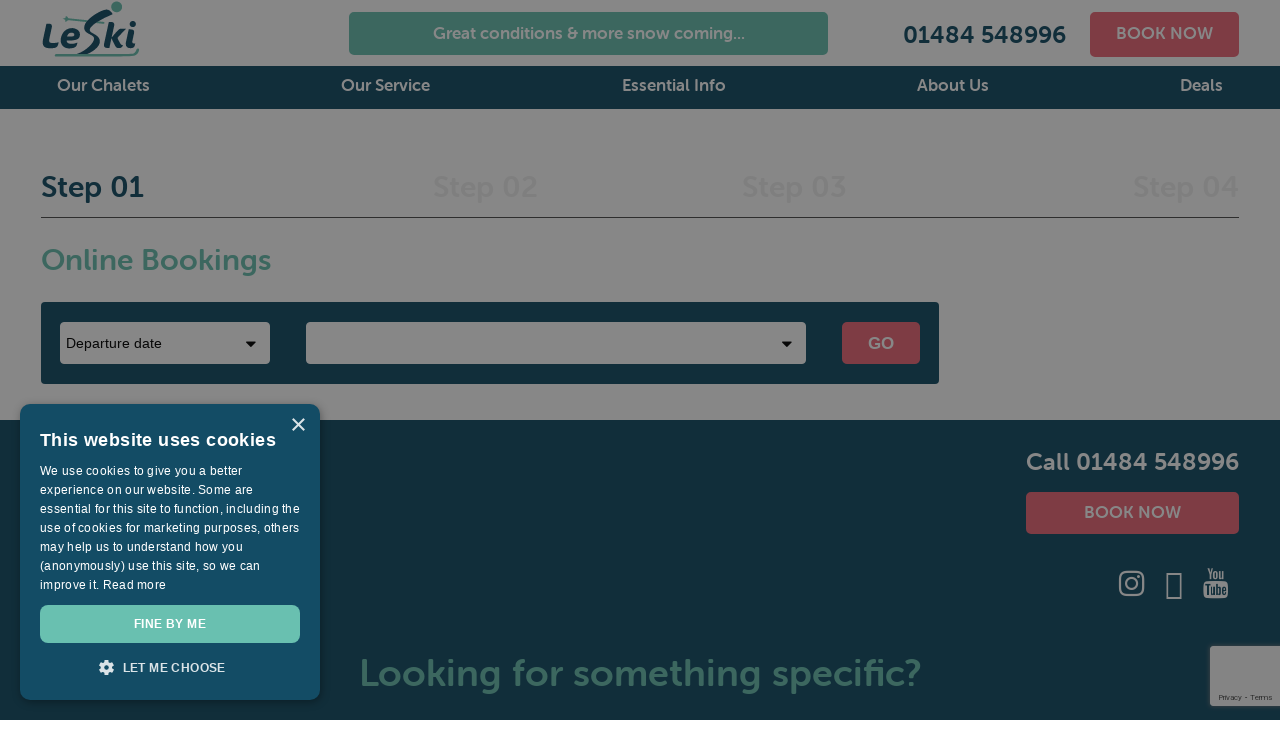

--- FILE ---
content_type: text/html; charset=UTF-8
request_url: https://www.leski.com/booking-step-1?id_accom=32&id_calendar_date=885
body_size: 9688
content:
<!doctype html>
<html class="no-js" lang="en">
<head>

<meta charset="utf-8">
<meta http-equiv="X-UA-Compatible" content="IE=edge">

<title>Booking Step 1 &laquo; Le Ski</title>
<meta name="Description" content="">
<meta name="Keywords" content="Booking Step 1, Le Ski">
<meta name="author" content="Powder Blue Internet Business Solutions">
<meta name="viewport" content="width=device-width, minimum-scale=1.0, maximum-scale=1.0">

<link rel="apple-touch-icon" sizes="180x180" href="/apple-touch-icon.png">
<link rel="icon" type="image/png" sizes="32x32" href="/favicon-32x32.png">
<link rel="icon" type="image/png" sizes="16x16" href="/favicon-16x16.png">
<link rel="shortcut icon" href="/favicon.ico" />
<link href="/css/reset.css" type="text/css" rel="stylesheet"/>
<link href="/css/style.css" type="text/css" rel="stylesheet"/>
<link href="/css/colorbox.css" type="text/css" rel="stylesheet"/>
<link href="/css/responsive-tables.css" type="text/css" rel="stylesheet"/>
<link href="/js/jquery/jquery-ui-1.8.18.custom.css" type="text/css" rel="stylesheet"/>
<link href="/bower_components/jQuery.mmenu/dist/core/css/jquery.mmenu.all.css" type="text/css" rel="stylesheet"/>
<script src="/js/jquery/jquery-3.6.0.min.js" type="text/javascript"></script>
<script src="/js/countdown/countdown.js" type="text/javascript"></script>
<script src="/js/jquery/slick/slick.min.js" type="text/javascript"></script>
<script src="https://www.google.com/recaptcha/api.js?render=6LfflewiAAAAAAoUz-kLaQBNk85N2yLrsd025YaK"></script>
<link rel="preload" href="//maxcdn.bootstrapcdn.com/font-awesome/4.7.0/css/font-awesome.min.css" as="style" onload="this.onload=null;this.rel='stylesheet'">
<noscript><link rel="stylesheet" href="//maxcdn.bootstrapcdn.com/font-awesome/4.7.0/css/font-awesome.min.css"></noscript>
<meta name="robots" content="noindex">
<meta name="google-site-verification" content="3Fa-x9__L2fPsBnnLrK9lYqIDpAbEfm5dxgzdfR1kSQ" />
<meta http-equiv="Cache-control" content="no-cache">
<script type="text/javascript">

		// remote scripting library
		// (c) copyright 2005 modernmethod, inc
		var sajax_debug_mode = false;
		var sajax_request_type = "POST";
		var sajax_target_id = "";
		var sajax_failure_redirect = "";

		function sajax_debug(text) {
			if (sajax_debug_mode)
				alert(text);
		}

 		function sajax_init_object() {
 			sajax_debug("sajax_init_object() called..")

 			var A;

 			var msxmlhttp = new Array(
				'Msxml2.XMLHTTP.5.0',
				'Msxml2.XMLHTTP.4.0',
				'Msxml2.XMLHTTP.3.0',
				'Msxml2.XMLHTTP',
				'Microsoft.XMLHTTP');
			for (var i = 0; i < msxmlhttp.length; i++) {
				try {
					A = new ActiveXObject(msxmlhttp[i]);
				} catch (e) {
					A = null;
				}
			}

			if(!A && typeof XMLHttpRequest != "undefined")
				A = new XMLHttpRequest();
			if (!A)
				sajax_debug("Could not create connection object.");
			return A;
		}

		var sajax_requests = new Array();

		function sajax_cancel() {
			for (var i = 0; i < sajax_requests.length; i++)
				sajax_requests[i].abort();
		}

		function sajax_do_call(func_name, args) {
			var i, x, n;
			var uri;
			var post_data;
			var target_id;

			sajax_debug("in sajax_do_call().." + sajax_request_type + "/" + sajax_target_id);
			target_id = sajax_target_id;
			if (typeof(sajax_request_type) == "undefined" || sajax_request_type == "")
				sajax_request_type = "GET";

			uri = "/booking-step-1?id_accom=32&amp;id_calendar_date=885";
			if (sajax_request_type == "GET") {

				if (uri.indexOf("?") == -1)
					uri += "?rs=" + escape(func_name);
				else
					uri += "&rs=" + escape(func_name);
				uri += "&rst=" + escape(sajax_target_id);
				uri += "&rsrnd=" + new Date().getTime();

				for (i = 0; i < args.length-1; i++)
					uri += "&rsargs[]=" + escape(args[i]);

				post_data = null;
			}
			else if (sajax_request_type == "POST") {
				post_data = "rs=" + escape(func_name);
				post_data += "&rst=" + escape(sajax_target_id);
				post_data += "&rsrnd=" + new Date().getTime();

				for (i = 0; i < args.length-1; i++)
					post_data = post_data + "&rsargs[]=" + escape(args[i]);
			}
			else {
				alert("Illegal request type: " + sajax_request_type);
			}

			uri += "?func=" + escape(func_name);

			x = sajax_init_object();
			if (x == null) {
				if (sajax_failure_redirect != "") {
					location.href = sajax_failure_redirect;
					return false;
				} else {
					sajax_debug("NULL sajax object for user agent:\n" + navigator.userAgent);
					return false;
				}
			} else {
				x.open(sajax_request_type, uri, true);
				// window.open(uri);

				sajax_requests[sajax_requests.length] = x;

				if (sajax_request_type == "POST") {
					x.setRequestHeader("Method", "POST " + uri + " HTTP/1.1");
					x.setRequestHeader("Content-Type", "application/x-www-form-urlencoded");
				}

				x.onreadystatechange = function() {
					if (x.readyState != 4)
						return;

					sajax_debug("received " + x.responseText);

					var status;
					var data;
					var txt = x.responseText.replace(/^\s*|\s*$/g,"");
					status = txt.charAt(0);
					data = txt.substring(2);

					if (status == "") {
						// let's just assume this is a pre-response bailout and let it slide for now
					} else if (status == "-")
						alert("Error: " + data);
					else {
						if (target_id != "")
							document.getElementById(target_id).innerHTML = eval(data);
						else {
							try {
								var callback;
								var extra_data = false;
								if (typeof args[args.length-1] == "object") {
									callback = args[args.length-1].callback;
									extra_data = args[args.length-1].extra_data;
								} else {
									callback = args[args.length-1];
								}
								callback(eval(data), extra_data);
							} catch (e) {
								sajax_debug("Caught error " + e + ": Could not eval " + data );
							}
						}
					}
				}
			}

			sajax_debug(func_name + " uri = " + uri + "/post = " + post_data);
			x.send(post_data);
			sajax_debug(func_name + " waiting..");
			delete x;
			return true;
		}

		
		// wrapper for updateAccomList
		function x_updateAccomList() {
			sajax_do_call("updateAccomList",
				x_updateAccomList.arguments);
		}

		
		// wrapper for updateDateList
		function x_updateDateList() {
			sajax_do_call("updateDateList",
				x_updateDateList.arguments);
		}

		
		// wrapper for runRules
		function x_runRules() {
			sajax_do_call("runRules",
				x_runRules.arguments);
		}

		
		// wrapper for getAge
		function x_getAge() {
			sajax_do_call("getAge",
				x_getAge.arguments);
		}

		</script>
    <!-- Google Tag Manager -->
    <script>(function(w,d,s,l,i){w[l]=w[l]||[];w[l].push({'gtm.start':
                new Date().getTime(),event:'gtm.js'});var f=d.getElementsByTagName(s)[0],
                j=d.createElement(s),dl=l!='dataLayer'?'&l='+l:'';j.async=true;j.src=
                'https://www.googletagmanager.com/gtm.js?id='+i+dl;f.parentNode.insertBefore(j,f);
        })(window,document,'script','dataLayer','GTM-WMQ8ZVP');</script>
    <!-- End Google Tag Manager -->
    
</head>

<body id="body">
<!-- Google Tag Manager (noscript) -->
<noscript>
    <iframe src="https://www.googletagmanager.com/ns.html?id=GTM-WMQ8ZVP" height="0" width="0" style="display:none;visibility:hidden"></iframe>
</noscript>
<!-- End Google Tag Manager (noscript) -->

<div id="site-wrap">
    
    <nav id="mobile-menu"><ul><li><a href="https://www.leski.com/chalet-holidays/chalet-finder">Our Chalets</a>
<ul><li><span>Courchevel chalets</span>
<ul><li><a href="/chalet-holidays/chalet-finder?id_resort=14">Courchevel Overview</a>
</li><li><a href="https://www.leski.com/courchevel/chalets/chalet-les-marmottes-courchevel">Marmottes (2)</a>
</li><li><a href="https://www.leski.com/courchevel/chalets/chalet-le-blanchot-courchevel">Blanchot (4)</a>
</li><li><a href="https://www.leski.com/courchevel/chalets/chalet-la-terrasse-courchevel">La Terrasse (4)</a>
</li><li><a href="https://www.leski.com/courchevel/chalets/chalet-bellevue-courchevel">Bellevue (4)</a>
</li><li><a href="https://www.leski.com/courchevel/chalets/chalet-eterlou-courchevel">L'Eterlou (4-6)</a>
</li><li><a href="https://www.leski.com/courchevel/chalets/chalet-le-bouquetin-courchevel">Bouquetin (6)</a>
</li><li><a href="https://www.leski.com/courchevel/chalets/chalet-caribou-courchevel">Caribou (6)</a>
</li><li><a href="https://www.leski.com/courchevel/chalets/chalet-irma-courchevel">Irma (6)</a>
</li><li><a href="https://www.leski.com/courchevel/chalets/chalet-le-bisolet-courchevel">Bisolet (7)</a>
</li><li><a href="https://www.leski.com/courchevel/chalets/chalet-mistral-courchevel">Mistral (8)</a>
</li><li><a href="https://www.leski.com/courchevel/chalets/chalet-le-mazot-courchevel">Mazot (8)</a>
</li><li><a href="https://www.leski.com/courchevel/chalets/chalet-le-mollard-courchevel">Le Mollard (8-10)</a>
</li><li><a href="https://www.leski.com/courchevel/chalets/chalet-golden-eagle-courchevel">Golden Eagle (10)</a>
</li><li><a href="https://www.leski.com/courchevel/chalets/chalet-eagle-s-nest-courchevel">Eagle's Nest (10)</a>
</li><li><a href="https://www.leski.com/courchevel/chalets/chalet-le-notus-courchevel">Notus (10)</a>
</li><li><a href="https://www.leski.com/courchevel/chalets/chalet-premier-de-cordee-courchevel">Premier Cordée (10)</a>
</li><li><a href="https://www.leski.com/courchevel/chalets/chalet-rikiki-courchevel">Rikiki (22)</a>
</li></ul></li><li><span>Val d'Isere chalets</span>
<ul><li><a href="/chalet-holidays/chalet-finder?id_resort=15">Val D'Isere Overview</a>
</li><li><a href="/val-d-isere/chalets/chalet-petit-mire-val-d-isere">Petit Mire (4)</a>
</li><li><a href="/val-d-isere/chalets/chalet-mire-val-d-isere">Mire (6)</a>
</li><li><a href="https://www.leski.com/val-d-isere/chalets/chalet-la-face-val-d-isere">Face (6)</a>
</li><li><a href="https://www.leski.com/val-d-isere/chalets/chalet-la-grande-casse-val-d-isere">Grande Casse (8)</a>
</li><li><a href="https://www.leski.com/val-d-isere/chalets/chalet-azel-val-d-isere">Azel (8)</a>
</li><li><a href="https://www.leski.com/val-d-isere/chalets/chalet-kanjiroba-val-d-isere">Kanjiroba (10)</a>
</li><li><a href="https://www.leski.com/val-d-isere/chalets/chalet-genevieve-val-d-isere">Genevieve (10)</a>
</li><li><a href="https://www.leski.com/val-d-isere/chalets/chalet-la-belle-etoile-val-d-isere">La Belle Etoile (10)</a>
</li><li><a href="https://www.leski.com/val-d-isere/chalets/chalet-le-bel-air-val-d-isere">Bel Air (14)</a>
</li><li><a href="https://www.leski.com/val-d-isere/chalets/chalet-roc-merlet-val-d-isere">Roc Merlet (14)</a>
</li><li><a href="https://www.leski.com/val-d-isere/chalets/chalet-la-saulire-val-d-isere">Saulire (14)</a>
</li><li><a href="https://www.leski.com/val-d-isere/chalets/chalet-bellevarde-val-d-isere">Bellevarde (14)</a>
</li><li><a href="https://www.leski.com/val-d-isere/chalets/chalet-du-berger-val-d-isere">Du Berger (15)</a>
</li></ul></li><li><span>Courchevel La Tania chalets</span>
<ul><li><a href="/chalet-holidays/chalet-finder?id_resort=16">La Tania Overview</a>
</li><li><a href="https://www.leski.com/la-tania/chalets/petit-marmau-courchevel-la-tania">Petit MarMau (4)</a>
</li><li><a href="https://www.leski.com/la-tania/chalets/chalet-michele-courchevel-la-tania">Michele (8)</a>
</li><li><a href="https://www.leski.com/la-tania/chalets/chalet-bois-d-emeraude-courchevel-la-tania">Bois d'Emeraude (8)</a>
</li><li><a href="https://www.leski.com/la-tania/chalets/chalet-le-rabel-courchevel-la-tania">Rabel (23)</a>
</li></ul></li><li><span>Tignes chalets</span>
<ul><li><a href="/tignes/chalets/chalet-raoul-tignes">Chalet Raoul (8)</a>
</li></ul></li><li><span>School holidays</span>
<ul><li><a href="https://www.leski.com/chalet-holidays/christmas">Christmas </a>
</li><li><a href="https://www.leski.com/chalet-holidays/newyears">New Year </a>
</li><li><a href="https://www.leski.com/chalet-holidays/february-half-term">February Half Term</a>
</li><li><a href="https://www.leski.com/chalet-holidays/easter">Easter </a>
</li></ul></li><li><a href="https://www.leski.com/chalet-holidays/chalet-finder">Chalet Overview</a>
</li></ul></li><li><span>Our Service</span>
<ul><li><a href="/chalet-holidays/enquiry">Make An Enquiry</a>
</li><li><a href="https://www.leski.com/chalet-holidays">Why Le Ski?</a>
<ul><li><a href="https://www.leski.com/chalet-holidays/included">What's Included?</a>
</li><li><a href="/feefo-reviews">Guest comments</a>
</li></ul></li><li><a href="https://www.leski.com/chalet-holidays/food">Food & Wine</a>
<ul><li><a href="https://www.leski.com/chalet-holidays/food">Food & wine</a>
</li><li><a href="https://www.leski.com/chalet-holidays/wine">Wine</a>
</li><li><a href="https://www.leski.com/chalet-holidays/special-diets">Special diets</a>
</li></ul></li><li><a href="https://www.leski.com/chalet-holidays/clinics">Ski clinics</a>
</li><li><a href="https://www.leski.com/chalet-holidays/staff">Our staff</a>
</li><li><span>Skiing and children</span>
<ul><li><a href="https://www.leski.com/chalet-holidays/family">Family skiing</a>
</li><li><a href="https://www.leski.com/chalet-holidays/family/ski-school-children">Ski School for Children</a>
</li><li><a href="https://www.leski.com/chalet-holidays/skiing-for-beginners">Skiing for beginners</a>
</li></ul></li></ul></li><li><span>Essential Info</span>
<ul><li><a href="https://www.leski.com/chalet-holidays/weather">Webcams</a>
</li><li><span>Our Resorts</span>
<ul><li><a href="https://www.leski.com/courchevel">Courchevel</a>
</li><li><a href="https://www.leski.com/val-disere">Val d'Isere</a>
</li><li><a href="https://www.leski.com/la-tania">Courchevel La Tania</a>
</li><li><a href="/tignes">Tignes</a>
</li></ul></li><li><a href="https://www.leski.com/chalet-holidays/flights">Flights </a>
</li><li><span>Resort Information</span>
<ul><li><a href="https://www.leski.com/chalet-holidays/holiday-guide">Holiday Guide</a>
</li><li><a href="https://www.leski.com/chalet-holidays/restaurants">Restaurant Guide</a>
</li><li><a href="https://www.leski.com/aquamotion">Aquamotion</a>
</li><li><a href="https://www.leski.com/chalet-holidays/bars">Bars in resort</a>
</li><li><a href="/chalet-holidays/activities">Non-ski activities</a>
</li></ul></li><li><span>Ski maps, village maps</span>
<ul><li><a href="https://www.leski.com/chalet-holidays/piste-maps">Piste Maps</a>
</li><li><a href="https://www.leski.com/chalet-holidays/resort-maps">Village Maps</a>
</li></ul></li><li><span>Ski passes, hire and lessons</span>
<ul><li><a href="/chalet-holidays/passes">Lift Passes</a>
</li><li><a href="https://www.leski.com/chalet-holidays/shops">Hire Shops</a>
</li><li><a href="https://www.leski.com/chalet-holidays/lessons">Ski Schools</a>
</li></ul></li><li><a href="https://www.leski.com/chalet-holidays/faqs">FAQS</a>
</li></ul></li><li><a href="/chalet-holidays">About Us</a>
<ul><li><a href="https://www.leski.com/chalet-holidays/contact">Contact Us</a>
</li><li><a href="https://www.leski.com/ski-jobs">Working With Le Ski</a>
<ul><li><a href="/ski-jobs/chalet-host">Chalet Host</a>
</li><li><a href="https://www.leski.com/ski-jobs/chalet-manager">Chalet Manager</a>
</li><li><a href="/ski-jobs/maintenance">Maintenance</a>
</li><li><a href="/ski-jobs/chalet-support">Chalet Support</a>
</li><li><a href="/ski-jobs/resort-support">Resort Support</a>
</li><li><a href="/ski-jobs/guest-services-manager">Guest Services </a>
</li><li><a href="https://www.leski.com/ski-jobs/apply">Apply Now</a>
</li><li><a href="https://www.leski.com/ski-jobs/staff-experiences">Staff Experiences</a>
</li></ul></li><li><span>What Guests & The Press Say</span>
<ul><li><a href="/feefo-reviews">FeeFo Reviews</a>
</li><li><a href="/chalet-holidays/press">In The Press</a>
</li><li><a href="/blog">News</a>
</li></ul></li><li><a href="https://www.leski.com/chalet-holidays">Who Are Le Ski?</a>
<ul><li><a href="https://www.leski.com/chalet-holidays">The Chalet Specialists</a>
</li><li><a href="https://www.leski.com/chalet-holidays/staff">Our Staff</a>
</li><li><a href="/chalet-holidays/40-years-anniversary">40th anniversary </a>
</li><li><a href="/chalet-holidays/bonding">Is My Money Safe?</a>
</li></ul></li></ul></li><li><a href="/chalet-holidays/special-offers">Deals</a>
<ul><li><a href="/chalet-holidays/discounts">Deals 25/26</a>
<ul><li><a href="/chalet-holidays/discounts">Discounts 25/26</a>
</li><li><a href="/chalet-holidays/early-booking-offers">Early offers 26/27</a>
</li></ul></li></ul></li></ul></nav>
<header id="site-header">
	<div class="header-main sticky">
		<div class="inner-wrap">
			<div class="threecol branding">
				<a id="logo" href="/" title="Le Ski - the chalet specialists"><img src="/images/layout/le-ski-logo-colour.svg" id="site_logo" width="100" alt="Le Ski Logo"></a>
			</div>
			<div class="fivecol">
				<div class="ribbon">
											<a href="https://www.leski.com/chalet-holidays/weather" class="ribbon-btn ribbon-link" title="Great conditions & more snow coming...">
							<span class="ribbon-text">Great conditions & more snow coming...</span>
						</a>
									</div>
			</div>
			<div class="fourcol last">
				<div class="cta">
					<div id="phone"><a href="tel:01484548996" id="header-phonenumber" class="phone-number">01484 548996</a></div>
										<div id="book-now">
						<a href="/booking-step-1" class="book-now-btn">BOOK NOW</a>
					</div>
									</div>
			</div>
		</div>
		<div class="twelvecol menu-bar">
			<div class="inner-wrap">
									
<nav id="site-nav"><ul class="top"><li class=""><a href="https://www.leski.com/chalet-holidays/chalet-finder" class="root ">Our Chalets</a>
<div class="megamenu"><div class="megamenu-right"><ul>
                    <li>
                        <ul class="megamenu-col ">
                            <li>
                                <span>Courchevel chalets</span>
                            </li><li><a class="link" href="/chalet-holidays/chalet-finder?id_resort=14">Courchevel Overview</a></li><li><a class="link" href="https://www.leski.com/courchevel/chalets/chalet-les-marmottes-courchevel">Marmottes (2)</a></li><li><a class="link" href="https://www.leski.com/courchevel/chalets/chalet-le-blanchot-courchevel">Blanchot (4)</a></li><li><a class="link" href="https://www.leski.com/courchevel/chalets/chalet-la-terrasse-courchevel">La Terrasse (4)</a></li><li><a class="link" href="https://www.leski.com/courchevel/chalets/chalet-bellevue-courchevel">Bellevue (4)</a></li><li><a class="link" href="https://www.leski.com/courchevel/chalets/chalet-eterlou-courchevel">L'Eterlou (4-6)</a></li><li><a class="link" href="https://www.leski.com/courchevel/chalets/chalet-le-bouquetin-courchevel">Bouquetin (6)</a></li><li><a class="link" href="https://www.leski.com/courchevel/chalets/chalet-caribou-courchevel">Caribou (6)</a></li><li><a class="link" href="https://www.leski.com/courchevel/chalets/chalet-irma-courchevel">Irma (6)</a></li><li><a class="link" href="https://www.leski.com/courchevel/chalets/chalet-le-bisolet-courchevel">Bisolet (7)</a></li><li><a class="link" href="https://www.leski.com/courchevel/chalets/chalet-mistral-courchevel">Mistral (8)</a></li><li><a class="link" href="https://www.leski.com/courchevel/chalets/chalet-le-mazot-courchevel">Mazot (8)</a></li><li><a class="link" href="https://www.leski.com/courchevel/chalets/chalet-le-mollard-courchevel">Le Mollard (8-10)</a></li><li><a class="link" href="https://www.leski.com/courchevel/chalets/chalet-golden-eagle-courchevel">Golden Eagle (10)</a></li><li><a class="link" href="https://www.leski.com/courchevel/chalets/chalet-eagle-s-nest-courchevel">Eagle's Nest (10)</a></li><li><a class="link" href="https://www.leski.com/courchevel/chalets/chalet-le-notus-courchevel">Notus (10)</a></li><li><a class="link" href="https://www.leski.com/courchevel/chalets/chalet-premier-de-cordee-courchevel">Premier Cordée (10)</a></li><li><a class="link" href="https://www.leski.com/courchevel/chalets/chalet-rikiki-courchevel">Rikiki (22)</a></li>
                        </ul>
                    </li>
                    <li>
                        <ul class="megamenu-col ">
                            <li>
                                <span>Val d'Isere chalets</span>
                            </li><li><a class="link" href="/chalet-holidays/chalet-finder?id_resort=15">Val D'Isere Overview</a></li><li><a class="link" href="/val-d-isere/chalets/chalet-petit-mire-val-d-isere">Petit Mire (4)</a></li><li><a class="link" href="/val-d-isere/chalets/chalet-mire-val-d-isere">Mire (6)</a></li><li><a class="link" href="https://www.leski.com/val-d-isere/chalets/chalet-la-face-val-d-isere">Face (6)</a></li><li><a class="link" href="https://www.leski.com/val-d-isere/chalets/chalet-la-grande-casse-val-d-isere">Grande Casse (8)</a></li><li><a class="link" href="https://www.leski.com/val-d-isere/chalets/chalet-azel-val-d-isere">Azel (8)</a></li><li><a class="link" href="https://www.leski.com/val-d-isere/chalets/chalet-kanjiroba-val-d-isere">Kanjiroba (10)</a></li><li><a class="link" href="https://www.leski.com/val-d-isere/chalets/chalet-genevieve-val-d-isere">Genevieve (10)</a></li><li><a class="link" href="https://www.leski.com/val-d-isere/chalets/chalet-la-belle-etoile-val-d-isere">La Belle Etoile (10)</a></li><li><a class="link" href="https://www.leski.com/val-d-isere/chalets/chalet-le-bel-air-val-d-isere">Bel Air (14)</a></li><li><a class="link" href="https://www.leski.com/val-d-isere/chalets/chalet-roc-merlet-val-d-isere">Roc Merlet (14)</a></li><li><a class="link" href="https://www.leski.com/val-d-isere/chalets/chalet-la-saulire-val-d-isere">Saulire (14)</a></li><li><a class="link" href="https://www.leski.com/val-d-isere/chalets/chalet-bellevarde-val-d-isere">Bellevarde (14)</a></li><li><a class="link" href="https://www.leski.com/val-d-isere/chalets/chalet-du-berger-val-d-isere">Du Berger (15)</a></li>
                        </ul>
                    </li>
                    <li>
                        <ul class="megamenu-col ">
                            <li>
                                <span>Courchevel La Tania chalets</span>
                            </li><li><a class="link" href="/chalet-holidays/chalet-finder?id_resort=16">La Tania Overview</a></li><li><a class="link" href="https://www.leski.com/la-tania/chalets/petit-marmau-courchevel-la-tania">Petit MarMau (4)</a></li><li><a class="link" href="https://www.leski.com/la-tania/chalets/chalet-michele-courchevel-la-tania">Michele (8)</a></li><li><a class="link" href="https://www.leski.com/la-tania/chalets/chalet-bois-d-emeraude-courchevel-la-tania">Bois d'Emeraude (8)</a></li><li><a class="link" href="https://www.leski.com/la-tania/chalets/chalet-le-rabel-courchevel-la-tania">Rabel (23)</a></li>
                        </ul>
                    </li>
                    <li>
                        <ul class="megamenu-col ">
                            <li>
                                <span>Tignes chalets</span>
                            </li><li><a class="link" href="/tignes/chalets/chalet-raoul-tignes">Chalet Raoul (8)</a></li>
                        </ul>
                    </li>
                    <li>
                        <ul class="megamenu-col ">
                            <li>
                                <span>School holidays</span>
                            </li><li><a class="link" href="https://www.leski.com/chalet-holidays/christmas">Christmas </a></li><li><a class="link" href="https://www.leski.com/chalet-holidays/newyears">New Year </a></li><li><a class="link" href="https://www.leski.com/chalet-holidays/february-half-term">February Half Term</a></li><li><a class="link" href="https://www.leski.com/chalet-holidays/easter">Easter </a></li>
                        </ul>
                    </li></ul><div class='megamenu-biglink-single'><a class="megamenu-biglink" href="https://www.leski.com/chalet-holidays/chalet-finder">Chalet Overview<span></span></a></div></div></div></li>

<li class=""><a href="#nolink" class="root ">Our Service</a>
<div class="megamenu"><div class="megamenu-right"><ul>
                    <li>
                        <ul class="megamenu-col percent33">
                            <li>
                                <span><a href="https://www.leski.com/chalet-holidays">Why Le Ski?</a></span>
                            </li><li><a class="link" href="https://www.leski.com/chalet-holidays/included">What's Included?</a></li><li><a class="link" href="/feefo-reviews">Guest comments</a></li>
                        </ul>
                    </li>
                    <li>
                        <ul class="megamenu-col percent33">
                            <li>
                                <span><a href="https://www.leski.com/chalet-holidays/food">Food & Wine</a></span>
                            </li><li><a class="link" href="https://www.leski.com/chalet-holidays/food">Food & wine</a></li><li><a class="link" href="https://www.leski.com/chalet-holidays/wine">Wine</a></li><li><a class="link" href="https://www.leski.com/chalet-holidays/special-diets">Special diets</a></li>
                        </ul>
                    </li>
                    <li>
                        <ul class="megamenu-col percent33">
                            <li>
                                <span>Skiing and children</span>
                            </li><li><a class="link" href="https://www.leski.com/chalet-holidays/family">Family skiing</a></li><li><a class="link" href="https://www.leski.com/chalet-holidays/family/ski-school-children">Ski School for Children</a></li><li><a class="link" href="https://www.leski.com/chalet-holidays/skiing-for-beginners">Skiing for beginners</a></li>
                        </ul>
                    </li></ul><div class='megamenu-biglink-block'><a class="megamenu-biglink" href="https://www.leski.com/chalet-holidays/enquiry" target="new">Make An Enquiry<span></span></a><a class="megamenu-biglink" href="https://www.leski.com/chalet-holidays/clinics">Ski clinics<span></span></a><a class="megamenu-biglink" href="https://www.leski.com/chalet-holidays/staff">Our staff<span></span></a></div></div></div></li>

<li class=""><a href="#nolink" class="root ">Essential Info</a>
<div class="megamenu"><div class="megamenu-right"><ul>
                    <li>
                        <ul class="megamenu-col ">
                            <li>
                                <span>Our Resorts</span>
                            </li><li><a class="link" href="https://www.leski.com/courchevel">Courchevel</a></li><li><a class="link" href="https://www.leski.com/val-disere">Val d'Isere</a></li><li><a class="link" href="https://www.leski.com/la-tania">Courchevel La Tania</a></li><li><a class="link" href="/tignes">Tignes</a></li>
                        </ul>
                    </li>
                    <li>
                        <ul class="megamenu-col ">
                            <li>
                                <span>Resort Information</span>
                            </li><li><a class="link" href="https://www.leski.com/chalet-holidays/holiday-guide">Holiday Guide</a></li><li><a class="link" href="https://www.leski.com/chalet-holidays/restaurants">Restaurant Guide</a></li><li><a class="link" href="https://www.leski.com/aquamotion">Aquamotion</a></li><li><a class="link" href="https://www.leski.com/chalet-holidays/bars">Bars in resort</a></li><li><a class="link" href="/chalet-holidays/activities">Non-ski activities</a></li>
                        </ul>
                    </li>
                    <li>
                        <ul class="megamenu-col ">
                            <li>
                                <span>Ski maps, village maps</span>
                            </li><li><a class="link" href="https://www.leski.com/chalet-holidays/piste-maps">Piste Maps</a></li><li><a class="link" href="https://www.leski.com/chalet-holidays/resort-maps">Village Maps</a></li>
                        </ul>
                    </li>
                    <li>
                        <ul class="megamenu-col ">
                            <li>
                                <span>Ski passes, hire and lessons</span>
                            </li><li><a class="link" href="/chalet-holidays/passes">Lift Passes</a></li><li><a class="link" href="https://www.leski.com/chalet-holidays/shops">Hire Shops</a></li><li><a class="link" href="https://www.leski.com/chalet-holidays/lessons">Ski Schools</a></li>
                        </ul>
                    </li></ul><div class='megamenu-biglink-block'><a class="megamenu-biglink" href="https://www.leski.com/chalet-holidays/weather">Webcams<span></span></a><a class="megamenu-biglink" href="https://www.leski.com/chalet-holidays/flights">Flights <span></span></a><a class="megamenu-biglink" href="https://www.leski.com/chalet-holidays/faqs">FAQS<span></span></a></div></div></div></li>

<li class=""><a href="/chalet-holidays" class="root ">About Us</a>
<div class="megamenu"><div class="megamenu-right"><ul>
                    <li>
                        <ul class="megamenu-col percent33">
                            <li>
                                <span><a href="https://www.leski.com/ski-jobs">Working With Le Ski</a></span>
                            </li><li><a class="link" href="/ski-jobs/chalet-host">Chalet Host</a></li><li><a class="link" href="https://www.leski.com/ski-jobs/chalet-manager">Chalet Manager</a></li><li><a class="link" href="/ski-jobs/maintenance">Maintenance</a></li><li><a class="link" href="/ski-jobs/chalet-support">Chalet Support</a></li><li><a class="link" href="/ski-jobs/resort-support">Resort Support</a></li><li><a class="link" href="/ski-jobs/guest-services-manager">Guest Services </a></li><li><a class="link" href="https://www.leski.com/ski-jobs/apply">Apply Now</a></li><li><a class="link" href="https://www.leski.com/ski-jobs/staff-experiences">Staff Experiences</a></li>
                        </ul>
                    </li>
                    <li>
                        <ul class="megamenu-col percent33">
                            <li>
                                <span>What Guests & The Press Say</span>
                            </li><li><a class="link" href="/feefo-reviews">FeeFo Reviews</a></li><li><a class="link" href="/chalet-holidays/press">In The Press</a></li><li><a class="link" href="/blog">News</a></li>
                        </ul>
                    </li>
                    <li>
                        <ul class="megamenu-col percent33">
                            <li>
                                <span><a href="https://www.leski.com/chalet-holidays">Who Are Le Ski?</a></span>
                            </li><li><a class="link" href="https://www.leski.com/chalet-holidays">The Chalet Specialists</a></li><li><a class="link" href="https://www.leski.com/chalet-holidays/staff">Our Staff</a></li><li><a class="link" href="/chalet-holidays/40-years-anniversary">40th anniversary </a></li><li><a class="link" href="/chalet-holidays/bonding">Is My Money Safe?</a></li>
                        </ul>
                    </li></ul><div class='megamenu-biglink-single'><a class="megamenu-biglink" href="https://www.leski.com/chalet-holidays/contact">Contact Us<span></span></a></div></div></div></li>

<li class=""><a href="https://www.leski.com/chalet-holidays/special-offers" class="root  last-site-menu">Deals</a>
<div class="megamenu"><div class="megamenu-right"><ul>
                    <li>
                        <ul class="megamenu-col ">
                            <li>
                                <span><a href="https://www.leski.com/chalet-holidays/special-offers">Deals 25/26</a></span>
                            </li><li><a class="link" href="/chalet-holidays/discounts">Discounts 25/26</a></li><li><a class="link" href="/chalet-holidays/early-booking-offers">Early offers 26/27</a></li>
                        </ul>
                    </li></ul></div></div></li>
</ul></nav>							</div>
		</div>
		<div class="twelvecol ribbon-mobile">
							<span class="ribbon-text"><a href="http://www.leski.com/chalet-holidays/special-offers" target="_blank">More snow on the way!</a></span>
					</div>
    </div>
</header>
    
<section>
	<div id="book-steps" class="section">
					
<div class="inner-wrap">
    <div class="progress-bar-container">
        <div class="twelvecol">
            <div id="step-1" class="threecol step active">Step 01</div>
            <div id="step-2" class="threecol step ">Step 02</div>
            <div id="step-3" class="threecol step ">Step 03</div>
            <div id="step-4" class="threecol step last ">Step 04</div>
        </div>
    </div>
</div>
			

		<div class="inner-wrap strapline-container">
            <h2>Online Bookings</h2>
            <span class="instruction"></span>
        </div>
				<div class="inner-wrap search-bar-container">
			<form method="post" action="" name="step_1" id="step_1" onSubmit="return formValidation(this)">
				<div class="search-bar">
					<div class="main-search">
													<div class="search-select">
								<select class="book primary-select" id="id_calendar_date" name="id_calendar_date" onchange="updateAccomList()">
									<option value="">Departure date</option>
									<option value='1043'>01 February 26</option>
<option value='1045'>15 February 26</option>
<option value='1046'>22 February 26</option>
<option value='1047'>01 March 26</option>
<option value='1048'>08 March 26</option>
<option value='1049'>15 March 26</option>
<option value='1050'>22 March 26</option>
<option value='1051'>29 March 26</option>
<option value='1052'>05 April 26</option>
<option value='1053'>12 April 26</option>
<option value='1056'>29 November 26</option>
<option value='1057'>06 December 26</option>
<option value='1058'>13 December 26</option>
<option value='1059'>20 December 26</option>
<option value='1060'>27 December 26</option>
<option value='1061'>03 January 27</option>
<option value='1062'>10 January 27</option>
<option value='1063'>17 January 27</option>
<option value='1064'>24 January 27</option>
<option value='1065'>31 January 27</option>
<option value='1066'>07 February 27</option>
<option value='1067'>14 February 27</option>
<option value='1068'>21 February 27</option>
<option value='1069'>28 February 27</option>
<option value='1070'>07 March 27</option>
<option value='1071'>14 March 27</option>
<option value='1072'>21 March 27</option>
<option value='1073'>28 March 27</option>
<option value='1074'>04 April 27</option>
<option value='1075'>11 April 27</option>
								</select>
							</div>
							<div class="search-select">
								<select class="book dependent-select" id="id_accom" name="id_accom">
									<option>Select departure date first</option>
								</select>
							</div>
												<input class="book" type="submit" class="search-btn" value="GO" title="Search" />
					</div>
				</div>
			</form>
		</div>
		
		<div class="inner-wrap strapline-container">
            <h2></h2>
            <span></span>
        </div>
	</div>
</section>

<script type="text/javascript">
<!--

//validation stuff
var non_blank = new Array('id_accom','id_calendar_date');

function formValidation()
{
	var stat = true;

	for (x=0; x<non_blank.length; x++)
	{
		if (document.getElementById(non_blank[x]).value=='')
		{
			document.getElementById(non_blank[x]).style.background = "#ffcccc";
			stat = false;
		}
		else
		{
			document.getElementById(non_blank[x]).style.background = "#ffffff";
		}
	}

	if (!stat)
	{
		alert('You have not filled in some fields which are required - they have been hightlighted red');
		return false;
	}
	else
	{
				var accomobj = document.getElementById("id_accom");
		var data_array = accomobj.options[accomobj.selectedIndex].value.split("|");
				document.step_1.action = 'https://www.leski.com/booking-step-2?id_accom='+data_array[0]+'&id_price_avail='+data_array[1];

		return true;
	}
}

function updateAccomList()
{
	//getTravelDates();

	var agt=navigator.userAgent.toLowerCase();

	var version=100;
	if (agt.indexOf("msie")!=-1)
	{
		temp=navigator.appVersion.split("MSIE");
		version=parseFloat(temp[1]);
	}
	
	x_updateAccomList(document.getElementById('id_calendar_date').value, 98, cb_updateAccomList);
}


function cb_updateAccomList(data)
{
	var tmp = 0;
	var fl_pax_total = 0;

	data = jQuery.parseJSON(data);

	var selectobj = document.getElementById("id_accom");
	selectobj.length = 0;

	if (data['id_accom'].length == 0)
	{
		selectobj.options[0] = new Option();
		selectobj.options[0].text = "No accommdation available";
		selectobj.options[0].value = "";
	}
	else
	{
		selectobj.options[0] = new Option();
		selectobj.options[0].text = "Please select";
		selectobj.options[0].value = "";

		for (i=0;i<data['id_accom'].length;i++)
		{

			data['nm_accom'][i] = data['nm_accom'][i].replace(/&\#232;/g,"\u00E8");
			data['nm_accom'][i] = data['nm_accom'][i].replace(/&\#233;/g,"\u00E9");
			data['nm_accom'][i] = data['nm_accom'][i].replace(/&\#226;/g,"\u00E2");
			data['nm_accom'][i] = data['nm_accom'][i].replace(/&\#234;/g,"\u00EA");
			data['nm_accom'][i] = data['nm_accom'][i].replace(/&\#224;/g,"\u00E0");
			data['nm_accom'][i] = data['nm_accom'][i].replace(/&\#203;/g,"\u00EB");

			selectobj.options[i+1] = new Option();
			selectobj.options[i+1].text = data['nm_accom'][i];
			selectobj.options[i+1].value = data['id_accom'][i]+'|'+data['id_price_avail'][i];

						if (data['id_accom'][i] == 32)
			{
				selectobj.options[i+1].selected = true;
			}
					}
	}
}


//-->
</script>

<script language="javascript" type="text/javascript">
updateAccomList();
</script>


    <footer id="site-footer">
    <div class="inner-wrap">
        <div class="fourcol branding">
            <a id="footer-logo" href="/" title="Le Ski - the chalet specialists"><img src="/images/layout/le-ski-logo-reversed.svg" width="145" alt="Le Ski Logo" /></a>
        </div>

        <div class="fourcol award">
            <!-- <a id="best-ski-operator" target="_blank" href="https://times.formstack.com/forms/times_travel_awards_2025" title="Best Ski Operator"><img src="/images/layout/TA_2025_TheTimes_Ski_operator.png" width="150" alt="Best Ski Operator" /></a> -->
        </div>

        <div class="fourcol last">
            <div class="cta">
                <div class="phone"><a href="tel:01484548996" id="footer-phonenumber" class="phone-number">Call 01484 548996</a></div>
                <div class="book-now">
                    <a href="/booking-step-1" class="book-now-btn">BOOK NOW</a>
                </div>
                <div id="social">
                    <ul>
                        <li>
                            <a href="https://www.instagram.com/leskichalets/" target="_blank" class="instagram"></a>
                        </li>
                        <li>
                            <a href="https://www.facebook.com/leskichaletholidays" target="_blank" class="facebook"></a>
                        </li>
                        <li>
                            <a href="https://www.youtube.com/channel/UCXBU3LVa9tSOYIHoixAzE6A" target="_blank" class="youtube"></a>
                        </li>
                        
                    </ul>
                </div>
            </div>
        </div>
        <div class="twelvecol strapline">
            <span>Looking for something specific?</span>
            <hr>
        </div>
        <div class="twelvecol links-protection">
            <div class="sixcol links">
                <ul>
                                        <li><a href="/chalet-holidays/contact">Contact us</a></li>
                                            <li><a href="/chalet-holidays">Who are Le Ski</a></li>
                                            <li><a href="/chalet-holidays/chalet-finder">Our Chalets</a></li>
                                            <li><a href="/chalet-holidays/40-years-anniversary">40th anniversary </a></li>
                                            <li><a href="/ski-jobs/staff-experiences">Staff testimonials</a></li>
                                            <li><a href="/blog">Our Blog</a></li>
                                            <li><a href="/ski-jobs">Work for us</a></li>
                                            <li><a href="/chalet-holidays/insurance">Insurance</a></li>
                                            <li><a href="/chalet-holidays/links">Links</a></li>
                                            <li><a href="/chalet-holidays/Snow-Camp-Fund">Le Ski and charity</a></li>
                                            <li><a href="/chalet-holidays/activities">Non-ski activities</a></li>
                                            <li><a href="/chalet-holidays/privacy-policy">Privacy Policy</a></li>
                                            <li><a href="/chalet-holidays/booking-conditions">Booking Conditions</a></li>
                                            <li><a href="/chalet-holidays/green-policies">Green Policy</a></li>
                                            <li><a href="/chalet-holidays/faqs">FAQ</a></li>
                                            <li><a href="/gdpr-regulations">GDPR Regulations</a></li>
                                            <li><a href="javascript:openAxeptioCookies()">Manage cookies</a></li>
                                    </ul>
            </div>
            <div class="sixcol protection last">
                <div class="protection-container">
                    <div class="bonding">
                        <a href="/" target="_blank"><img class="years" alt="Celebrating 40 years" src="/images/layout/QualityChalet-White.png"></a>
                        <a href="http://www.caa.co.uk/default.aspx?catid=1080" target="_blank"><img class="atol" alt="ATOL Bonded" src="/images/layout/atol.svg"></a>
                        <a href="/chalet-holidays/bonding" target="_blank"><img class="abtot" alt="ATOT protected" src="/images/layout/ABTOT-logo.png"></a>
                        
                    </div>
                    <div class="celebrate">
                        <a href="/chalet-holidays/bonding" target="_blank"><img class="financial" alt="Financially protected holidays" src="/images/layout/100-financialprotection.svg"></a>
                    </div>
                </div>
            </div>
        </div>
        <div class="twelvecol address">
                Le Ski Ltd<br>
                Stirling House, 139 Netheroyd Hill Road,<br>
                Huddersfield HD2 2LX<br>
        </div>
        <div class="twelvecol">
            <div class="sixcol email">
                <a href="mailto:Hello@leski.com">Hello@leski.com</a>
            </div>
            <div class="sixcol copyright last">
                &copy; 2026 Le Ski Ltd. All Rights Reservered
            </div>
        </div>
    </div>
</footer>
</div><script src="/js/track.js" type="text/javascript"></script>
<script src="/js/jquery/jquery.colorbox.js" type="text/javascript"></script>
<script src="/js/jquery/responsive-tables.js" type="text/javascript"></script>
<script src="/js/jquery/jquery-ui-1.8.18.custom.min.js" type="text/javascript"></script>
<script src="/js/jquery/jquery.validate.js" type="text/javascript"></script>
<script src="/js/jquery/flexmenu.min.js" type="text/javascript"></script>
<script src="/bower_components/jQuery.mmenu/dist/core/js/jquery.mmenu.min.all.js" type="text/javascript"></script>

<script src="/js/modernizr-3.6.0.min.js"></script>

<script>
    if(!Modernizr.matchmedia) {
        jQuery.getScript("/bower_components/media-match/media.match.min.js")
    }
    jQuery.getScript("/bower_components/enquire/dist/enquire.min.js");
    jQuery.getScript("/js/application.js?v=202509041042");
</script>

<script src="/js/functions.js?v=202509041042" defer></script>

<script type="text/javascript" src="/js/jquery/jquery-equalizeheights/jquery.equalizeheights.min.js" defer></script>

<!-- CloudImage Responsive-->
<script>
    window.lazySizesConfig = window.lazySizesConfig || {};
    window.lazySizesConfig.init = false;
</script>

<link rel="stylesheet" href="https://cdn.scaleflex.it/plugins/js-cloudimage-responsive/latest/js-cloudimage-responsive.min.css?vh=a076ef&func=proxy"></link>
<script src="https://cdn.scaleflex.it/plugins/js-cloudimage-responsive/latest/js-cloudimage-responsive.min.js"></script>
<script src="https://cdn.scaleflex.it/filerobot/js-cloudimage-responsive/lazysizes.min.js"></script>
<script>
    const ciResponsive = new window.CIResponsive({
        token: 'awqkltxfkr',
        baseUrl: 'https://www.leski.com',
        lazyLoading: true,
        imgLoadingAnimation: false,
        apiVersion: null
    });
    window.lazySizes.init();
</script>

<script src='https://www.google.com/recaptcha/api.js' defer></script>

			<!-- <script>
			(function(i,s,o,g,r,a,m){i['GoogleAnalyticsObject']=r;i[r]=i[r]||function(){
						(i[r].q=i[r].q||[]).push(arguments)},i[r].l=1*new Date();a=s.createElement(o),
					m=s.getElementsByTagName(o)[0];a.async=1;a.src=g;m.parentNode.insertBefore(a,m)
			})(window,document,'script','//www.google-analytics.com/analytics.js','ga');

			ga('create', 'UA-1176601-9', 'auto');
			ga('require', 'displayfeatures');
			ga('send', 'pageview' );

		</script> -->
	
<!--[if lt IE 7 ]>
	<script src="//ajax.googleapis.com/ajax/libs/chrome-frame/1.0.3/CFInstall.min.js"></script>
	<script>window.attachEvent('onload',function(){CFInstall.check({mode:'overlay'})})</script>
<![endif]-->

<!-- Google Code for Remarketing Tag -->
<!--------------------------------------------------
Remarketing tags may not be associated with personally identifiable information or placed on pages related to sensitive categories. See more information and instructions on how to setup the tag on: http://google.com/ads/remarketingsetup
--------------------------------------------------->
<script type="text/javascript">
/* <![CDATA[ */
var google_conversion_id = 997597779;
var google_custom_params = window.google_tag_params;
var google_remarketing_only = true;
/* ]]> */
</script>
<script type="text/javascript" src="//www.googleadservices.com/pagead/conversion.js">
</script>
<noscript>
<div style="display:inline;">
<img height="1" width="1" style="border-style:none;" alt="" src="//googleads.g.doubleclick.net/pagead/viewthroughconversion/997597779/?value=0&amp;guid=ON&amp;script=0"/>
</div>
</noscript>

<script>(function() {
var _fbq = window._fbq || (window._fbq = []);
if (!_fbq.loaded) {
var fbds = document.createElement('script');
fbds.async = true;
fbds.src = '//connect.facebook.net/en_US/fbds.js';
var s = document.getElementsByTagName('script')[0];
s.parentNode.insertBefore(fbds, s);
_fbq.loaded = true;
}
_fbq.push(['addPixelId', '332246563608236']);
})();
window._fbq = window._fbq || [];
window._fbq.push(['track', 'PixelInitialized', {}]);
</script>
<noscript><img height="1" width="1" alt="" style="display:none" src="https://www.facebook.com/tr?id=332246563608236&amp;ev=PixelInitialized" /></noscript>
<!-- Start of HubSpot Embed Code -->
<script type="text/javascript" id="hs-script-loader" async defer src="//js-eu1.hs-scripts.com/146954742.js"></script>
<!-- End of HubSpot Embed Code -->
</body>
</html>

--- FILE ---
content_type: text/html; charset=UTF-8
request_url: https://www.leski.com/booking-step-1?id_accom=32&amp;id_calendar_date=885?func=updateAccomList
body_size: 22
content:
+:var res = '[]'; res;

--- FILE ---
content_type: text/html; charset=utf-8
request_url: https://www.google.com/recaptcha/api2/anchor?ar=1&k=6LfflewiAAAAAAoUz-kLaQBNk85N2yLrsd025YaK&co=aHR0cHM6Ly93d3cubGVza2kuY29tOjQ0Mw..&hl=en&v=N67nZn4AqZkNcbeMu4prBgzg&size=invisible&anchor-ms=20000&execute-ms=30000&cb=klj1pl2wls57
body_size: 49650
content:
<!DOCTYPE HTML><html dir="ltr" lang="en"><head><meta http-equiv="Content-Type" content="text/html; charset=UTF-8">
<meta http-equiv="X-UA-Compatible" content="IE=edge">
<title>reCAPTCHA</title>
<style type="text/css">
/* cyrillic-ext */
@font-face {
  font-family: 'Roboto';
  font-style: normal;
  font-weight: 400;
  font-stretch: 100%;
  src: url(//fonts.gstatic.com/s/roboto/v48/KFO7CnqEu92Fr1ME7kSn66aGLdTylUAMa3GUBHMdazTgWw.woff2) format('woff2');
  unicode-range: U+0460-052F, U+1C80-1C8A, U+20B4, U+2DE0-2DFF, U+A640-A69F, U+FE2E-FE2F;
}
/* cyrillic */
@font-face {
  font-family: 'Roboto';
  font-style: normal;
  font-weight: 400;
  font-stretch: 100%;
  src: url(//fonts.gstatic.com/s/roboto/v48/KFO7CnqEu92Fr1ME7kSn66aGLdTylUAMa3iUBHMdazTgWw.woff2) format('woff2');
  unicode-range: U+0301, U+0400-045F, U+0490-0491, U+04B0-04B1, U+2116;
}
/* greek-ext */
@font-face {
  font-family: 'Roboto';
  font-style: normal;
  font-weight: 400;
  font-stretch: 100%;
  src: url(//fonts.gstatic.com/s/roboto/v48/KFO7CnqEu92Fr1ME7kSn66aGLdTylUAMa3CUBHMdazTgWw.woff2) format('woff2');
  unicode-range: U+1F00-1FFF;
}
/* greek */
@font-face {
  font-family: 'Roboto';
  font-style: normal;
  font-weight: 400;
  font-stretch: 100%;
  src: url(//fonts.gstatic.com/s/roboto/v48/KFO7CnqEu92Fr1ME7kSn66aGLdTylUAMa3-UBHMdazTgWw.woff2) format('woff2');
  unicode-range: U+0370-0377, U+037A-037F, U+0384-038A, U+038C, U+038E-03A1, U+03A3-03FF;
}
/* math */
@font-face {
  font-family: 'Roboto';
  font-style: normal;
  font-weight: 400;
  font-stretch: 100%;
  src: url(//fonts.gstatic.com/s/roboto/v48/KFO7CnqEu92Fr1ME7kSn66aGLdTylUAMawCUBHMdazTgWw.woff2) format('woff2');
  unicode-range: U+0302-0303, U+0305, U+0307-0308, U+0310, U+0312, U+0315, U+031A, U+0326-0327, U+032C, U+032F-0330, U+0332-0333, U+0338, U+033A, U+0346, U+034D, U+0391-03A1, U+03A3-03A9, U+03B1-03C9, U+03D1, U+03D5-03D6, U+03F0-03F1, U+03F4-03F5, U+2016-2017, U+2034-2038, U+203C, U+2040, U+2043, U+2047, U+2050, U+2057, U+205F, U+2070-2071, U+2074-208E, U+2090-209C, U+20D0-20DC, U+20E1, U+20E5-20EF, U+2100-2112, U+2114-2115, U+2117-2121, U+2123-214F, U+2190, U+2192, U+2194-21AE, U+21B0-21E5, U+21F1-21F2, U+21F4-2211, U+2213-2214, U+2216-22FF, U+2308-230B, U+2310, U+2319, U+231C-2321, U+2336-237A, U+237C, U+2395, U+239B-23B7, U+23D0, U+23DC-23E1, U+2474-2475, U+25AF, U+25B3, U+25B7, U+25BD, U+25C1, U+25CA, U+25CC, U+25FB, U+266D-266F, U+27C0-27FF, U+2900-2AFF, U+2B0E-2B11, U+2B30-2B4C, U+2BFE, U+3030, U+FF5B, U+FF5D, U+1D400-1D7FF, U+1EE00-1EEFF;
}
/* symbols */
@font-face {
  font-family: 'Roboto';
  font-style: normal;
  font-weight: 400;
  font-stretch: 100%;
  src: url(//fonts.gstatic.com/s/roboto/v48/KFO7CnqEu92Fr1ME7kSn66aGLdTylUAMaxKUBHMdazTgWw.woff2) format('woff2');
  unicode-range: U+0001-000C, U+000E-001F, U+007F-009F, U+20DD-20E0, U+20E2-20E4, U+2150-218F, U+2190, U+2192, U+2194-2199, U+21AF, U+21E6-21F0, U+21F3, U+2218-2219, U+2299, U+22C4-22C6, U+2300-243F, U+2440-244A, U+2460-24FF, U+25A0-27BF, U+2800-28FF, U+2921-2922, U+2981, U+29BF, U+29EB, U+2B00-2BFF, U+4DC0-4DFF, U+FFF9-FFFB, U+10140-1018E, U+10190-1019C, U+101A0, U+101D0-101FD, U+102E0-102FB, U+10E60-10E7E, U+1D2C0-1D2D3, U+1D2E0-1D37F, U+1F000-1F0FF, U+1F100-1F1AD, U+1F1E6-1F1FF, U+1F30D-1F30F, U+1F315, U+1F31C, U+1F31E, U+1F320-1F32C, U+1F336, U+1F378, U+1F37D, U+1F382, U+1F393-1F39F, U+1F3A7-1F3A8, U+1F3AC-1F3AF, U+1F3C2, U+1F3C4-1F3C6, U+1F3CA-1F3CE, U+1F3D4-1F3E0, U+1F3ED, U+1F3F1-1F3F3, U+1F3F5-1F3F7, U+1F408, U+1F415, U+1F41F, U+1F426, U+1F43F, U+1F441-1F442, U+1F444, U+1F446-1F449, U+1F44C-1F44E, U+1F453, U+1F46A, U+1F47D, U+1F4A3, U+1F4B0, U+1F4B3, U+1F4B9, U+1F4BB, U+1F4BF, U+1F4C8-1F4CB, U+1F4D6, U+1F4DA, U+1F4DF, U+1F4E3-1F4E6, U+1F4EA-1F4ED, U+1F4F7, U+1F4F9-1F4FB, U+1F4FD-1F4FE, U+1F503, U+1F507-1F50B, U+1F50D, U+1F512-1F513, U+1F53E-1F54A, U+1F54F-1F5FA, U+1F610, U+1F650-1F67F, U+1F687, U+1F68D, U+1F691, U+1F694, U+1F698, U+1F6AD, U+1F6B2, U+1F6B9-1F6BA, U+1F6BC, U+1F6C6-1F6CF, U+1F6D3-1F6D7, U+1F6E0-1F6EA, U+1F6F0-1F6F3, U+1F6F7-1F6FC, U+1F700-1F7FF, U+1F800-1F80B, U+1F810-1F847, U+1F850-1F859, U+1F860-1F887, U+1F890-1F8AD, U+1F8B0-1F8BB, U+1F8C0-1F8C1, U+1F900-1F90B, U+1F93B, U+1F946, U+1F984, U+1F996, U+1F9E9, U+1FA00-1FA6F, U+1FA70-1FA7C, U+1FA80-1FA89, U+1FA8F-1FAC6, U+1FACE-1FADC, U+1FADF-1FAE9, U+1FAF0-1FAF8, U+1FB00-1FBFF;
}
/* vietnamese */
@font-face {
  font-family: 'Roboto';
  font-style: normal;
  font-weight: 400;
  font-stretch: 100%;
  src: url(//fonts.gstatic.com/s/roboto/v48/KFO7CnqEu92Fr1ME7kSn66aGLdTylUAMa3OUBHMdazTgWw.woff2) format('woff2');
  unicode-range: U+0102-0103, U+0110-0111, U+0128-0129, U+0168-0169, U+01A0-01A1, U+01AF-01B0, U+0300-0301, U+0303-0304, U+0308-0309, U+0323, U+0329, U+1EA0-1EF9, U+20AB;
}
/* latin-ext */
@font-face {
  font-family: 'Roboto';
  font-style: normal;
  font-weight: 400;
  font-stretch: 100%;
  src: url(//fonts.gstatic.com/s/roboto/v48/KFO7CnqEu92Fr1ME7kSn66aGLdTylUAMa3KUBHMdazTgWw.woff2) format('woff2');
  unicode-range: U+0100-02BA, U+02BD-02C5, U+02C7-02CC, U+02CE-02D7, U+02DD-02FF, U+0304, U+0308, U+0329, U+1D00-1DBF, U+1E00-1E9F, U+1EF2-1EFF, U+2020, U+20A0-20AB, U+20AD-20C0, U+2113, U+2C60-2C7F, U+A720-A7FF;
}
/* latin */
@font-face {
  font-family: 'Roboto';
  font-style: normal;
  font-weight: 400;
  font-stretch: 100%;
  src: url(//fonts.gstatic.com/s/roboto/v48/KFO7CnqEu92Fr1ME7kSn66aGLdTylUAMa3yUBHMdazQ.woff2) format('woff2');
  unicode-range: U+0000-00FF, U+0131, U+0152-0153, U+02BB-02BC, U+02C6, U+02DA, U+02DC, U+0304, U+0308, U+0329, U+2000-206F, U+20AC, U+2122, U+2191, U+2193, U+2212, U+2215, U+FEFF, U+FFFD;
}
/* cyrillic-ext */
@font-face {
  font-family: 'Roboto';
  font-style: normal;
  font-weight: 500;
  font-stretch: 100%;
  src: url(//fonts.gstatic.com/s/roboto/v48/KFO7CnqEu92Fr1ME7kSn66aGLdTylUAMa3GUBHMdazTgWw.woff2) format('woff2');
  unicode-range: U+0460-052F, U+1C80-1C8A, U+20B4, U+2DE0-2DFF, U+A640-A69F, U+FE2E-FE2F;
}
/* cyrillic */
@font-face {
  font-family: 'Roboto';
  font-style: normal;
  font-weight: 500;
  font-stretch: 100%;
  src: url(//fonts.gstatic.com/s/roboto/v48/KFO7CnqEu92Fr1ME7kSn66aGLdTylUAMa3iUBHMdazTgWw.woff2) format('woff2');
  unicode-range: U+0301, U+0400-045F, U+0490-0491, U+04B0-04B1, U+2116;
}
/* greek-ext */
@font-face {
  font-family: 'Roboto';
  font-style: normal;
  font-weight: 500;
  font-stretch: 100%;
  src: url(//fonts.gstatic.com/s/roboto/v48/KFO7CnqEu92Fr1ME7kSn66aGLdTylUAMa3CUBHMdazTgWw.woff2) format('woff2');
  unicode-range: U+1F00-1FFF;
}
/* greek */
@font-face {
  font-family: 'Roboto';
  font-style: normal;
  font-weight: 500;
  font-stretch: 100%;
  src: url(//fonts.gstatic.com/s/roboto/v48/KFO7CnqEu92Fr1ME7kSn66aGLdTylUAMa3-UBHMdazTgWw.woff2) format('woff2');
  unicode-range: U+0370-0377, U+037A-037F, U+0384-038A, U+038C, U+038E-03A1, U+03A3-03FF;
}
/* math */
@font-face {
  font-family: 'Roboto';
  font-style: normal;
  font-weight: 500;
  font-stretch: 100%;
  src: url(//fonts.gstatic.com/s/roboto/v48/KFO7CnqEu92Fr1ME7kSn66aGLdTylUAMawCUBHMdazTgWw.woff2) format('woff2');
  unicode-range: U+0302-0303, U+0305, U+0307-0308, U+0310, U+0312, U+0315, U+031A, U+0326-0327, U+032C, U+032F-0330, U+0332-0333, U+0338, U+033A, U+0346, U+034D, U+0391-03A1, U+03A3-03A9, U+03B1-03C9, U+03D1, U+03D5-03D6, U+03F0-03F1, U+03F4-03F5, U+2016-2017, U+2034-2038, U+203C, U+2040, U+2043, U+2047, U+2050, U+2057, U+205F, U+2070-2071, U+2074-208E, U+2090-209C, U+20D0-20DC, U+20E1, U+20E5-20EF, U+2100-2112, U+2114-2115, U+2117-2121, U+2123-214F, U+2190, U+2192, U+2194-21AE, U+21B0-21E5, U+21F1-21F2, U+21F4-2211, U+2213-2214, U+2216-22FF, U+2308-230B, U+2310, U+2319, U+231C-2321, U+2336-237A, U+237C, U+2395, U+239B-23B7, U+23D0, U+23DC-23E1, U+2474-2475, U+25AF, U+25B3, U+25B7, U+25BD, U+25C1, U+25CA, U+25CC, U+25FB, U+266D-266F, U+27C0-27FF, U+2900-2AFF, U+2B0E-2B11, U+2B30-2B4C, U+2BFE, U+3030, U+FF5B, U+FF5D, U+1D400-1D7FF, U+1EE00-1EEFF;
}
/* symbols */
@font-face {
  font-family: 'Roboto';
  font-style: normal;
  font-weight: 500;
  font-stretch: 100%;
  src: url(//fonts.gstatic.com/s/roboto/v48/KFO7CnqEu92Fr1ME7kSn66aGLdTylUAMaxKUBHMdazTgWw.woff2) format('woff2');
  unicode-range: U+0001-000C, U+000E-001F, U+007F-009F, U+20DD-20E0, U+20E2-20E4, U+2150-218F, U+2190, U+2192, U+2194-2199, U+21AF, U+21E6-21F0, U+21F3, U+2218-2219, U+2299, U+22C4-22C6, U+2300-243F, U+2440-244A, U+2460-24FF, U+25A0-27BF, U+2800-28FF, U+2921-2922, U+2981, U+29BF, U+29EB, U+2B00-2BFF, U+4DC0-4DFF, U+FFF9-FFFB, U+10140-1018E, U+10190-1019C, U+101A0, U+101D0-101FD, U+102E0-102FB, U+10E60-10E7E, U+1D2C0-1D2D3, U+1D2E0-1D37F, U+1F000-1F0FF, U+1F100-1F1AD, U+1F1E6-1F1FF, U+1F30D-1F30F, U+1F315, U+1F31C, U+1F31E, U+1F320-1F32C, U+1F336, U+1F378, U+1F37D, U+1F382, U+1F393-1F39F, U+1F3A7-1F3A8, U+1F3AC-1F3AF, U+1F3C2, U+1F3C4-1F3C6, U+1F3CA-1F3CE, U+1F3D4-1F3E0, U+1F3ED, U+1F3F1-1F3F3, U+1F3F5-1F3F7, U+1F408, U+1F415, U+1F41F, U+1F426, U+1F43F, U+1F441-1F442, U+1F444, U+1F446-1F449, U+1F44C-1F44E, U+1F453, U+1F46A, U+1F47D, U+1F4A3, U+1F4B0, U+1F4B3, U+1F4B9, U+1F4BB, U+1F4BF, U+1F4C8-1F4CB, U+1F4D6, U+1F4DA, U+1F4DF, U+1F4E3-1F4E6, U+1F4EA-1F4ED, U+1F4F7, U+1F4F9-1F4FB, U+1F4FD-1F4FE, U+1F503, U+1F507-1F50B, U+1F50D, U+1F512-1F513, U+1F53E-1F54A, U+1F54F-1F5FA, U+1F610, U+1F650-1F67F, U+1F687, U+1F68D, U+1F691, U+1F694, U+1F698, U+1F6AD, U+1F6B2, U+1F6B9-1F6BA, U+1F6BC, U+1F6C6-1F6CF, U+1F6D3-1F6D7, U+1F6E0-1F6EA, U+1F6F0-1F6F3, U+1F6F7-1F6FC, U+1F700-1F7FF, U+1F800-1F80B, U+1F810-1F847, U+1F850-1F859, U+1F860-1F887, U+1F890-1F8AD, U+1F8B0-1F8BB, U+1F8C0-1F8C1, U+1F900-1F90B, U+1F93B, U+1F946, U+1F984, U+1F996, U+1F9E9, U+1FA00-1FA6F, U+1FA70-1FA7C, U+1FA80-1FA89, U+1FA8F-1FAC6, U+1FACE-1FADC, U+1FADF-1FAE9, U+1FAF0-1FAF8, U+1FB00-1FBFF;
}
/* vietnamese */
@font-face {
  font-family: 'Roboto';
  font-style: normal;
  font-weight: 500;
  font-stretch: 100%;
  src: url(//fonts.gstatic.com/s/roboto/v48/KFO7CnqEu92Fr1ME7kSn66aGLdTylUAMa3OUBHMdazTgWw.woff2) format('woff2');
  unicode-range: U+0102-0103, U+0110-0111, U+0128-0129, U+0168-0169, U+01A0-01A1, U+01AF-01B0, U+0300-0301, U+0303-0304, U+0308-0309, U+0323, U+0329, U+1EA0-1EF9, U+20AB;
}
/* latin-ext */
@font-face {
  font-family: 'Roboto';
  font-style: normal;
  font-weight: 500;
  font-stretch: 100%;
  src: url(//fonts.gstatic.com/s/roboto/v48/KFO7CnqEu92Fr1ME7kSn66aGLdTylUAMa3KUBHMdazTgWw.woff2) format('woff2');
  unicode-range: U+0100-02BA, U+02BD-02C5, U+02C7-02CC, U+02CE-02D7, U+02DD-02FF, U+0304, U+0308, U+0329, U+1D00-1DBF, U+1E00-1E9F, U+1EF2-1EFF, U+2020, U+20A0-20AB, U+20AD-20C0, U+2113, U+2C60-2C7F, U+A720-A7FF;
}
/* latin */
@font-face {
  font-family: 'Roboto';
  font-style: normal;
  font-weight: 500;
  font-stretch: 100%;
  src: url(//fonts.gstatic.com/s/roboto/v48/KFO7CnqEu92Fr1ME7kSn66aGLdTylUAMa3yUBHMdazQ.woff2) format('woff2');
  unicode-range: U+0000-00FF, U+0131, U+0152-0153, U+02BB-02BC, U+02C6, U+02DA, U+02DC, U+0304, U+0308, U+0329, U+2000-206F, U+20AC, U+2122, U+2191, U+2193, U+2212, U+2215, U+FEFF, U+FFFD;
}
/* cyrillic-ext */
@font-face {
  font-family: 'Roboto';
  font-style: normal;
  font-weight: 900;
  font-stretch: 100%;
  src: url(//fonts.gstatic.com/s/roboto/v48/KFO7CnqEu92Fr1ME7kSn66aGLdTylUAMa3GUBHMdazTgWw.woff2) format('woff2');
  unicode-range: U+0460-052F, U+1C80-1C8A, U+20B4, U+2DE0-2DFF, U+A640-A69F, U+FE2E-FE2F;
}
/* cyrillic */
@font-face {
  font-family: 'Roboto';
  font-style: normal;
  font-weight: 900;
  font-stretch: 100%;
  src: url(//fonts.gstatic.com/s/roboto/v48/KFO7CnqEu92Fr1ME7kSn66aGLdTylUAMa3iUBHMdazTgWw.woff2) format('woff2');
  unicode-range: U+0301, U+0400-045F, U+0490-0491, U+04B0-04B1, U+2116;
}
/* greek-ext */
@font-face {
  font-family: 'Roboto';
  font-style: normal;
  font-weight: 900;
  font-stretch: 100%;
  src: url(//fonts.gstatic.com/s/roboto/v48/KFO7CnqEu92Fr1ME7kSn66aGLdTylUAMa3CUBHMdazTgWw.woff2) format('woff2');
  unicode-range: U+1F00-1FFF;
}
/* greek */
@font-face {
  font-family: 'Roboto';
  font-style: normal;
  font-weight: 900;
  font-stretch: 100%;
  src: url(//fonts.gstatic.com/s/roboto/v48/KFO7CnqEu92Fr1ME7kSn66aGLdTylUAMa3-UBHMdazTgWw.woff2) format('woff2');
  unicode-range: U+0370-0377, U+037A-037F, U+0384-038A, U+038C, U+038E-03A1, U+03A3-03FF;
}
/* math */
@font-face {
  font-family: 'Roboto';
  font-style: normal;
  font-weight: 900;
  font-stretch: 100%;
  src: url(//fonts.gstatic.com/s/roboto/v48/KFO7CnqEu92Fr1ME7kSn66aGLdTylUAMawCUBHMdazTgWw.woff2) format('woff2');
  unicode-range: U+0302-0303, U+0305, U+0307-0308, U+0310, U+0312, U+0315, U+031A, U+0326-0327, U+032C, U+032F-0330, U+0332-0333, U+0338, U+033A, U+0346, U+034D, U+0391-03A1, U+03A3-03A9, U+03B1-03C9, U+03D1, U+03D5-03D6, U+03F0-03F1, U+03F4-03F5, U+2016-2017, U+2034-2038, U+203C, U+2040, U+2043, U+2047, U+2050, U+2057, U+205F, U+2070-2071, U+2074-208E, U+2090-209C, U+20D0-20DC, U+20E1, U+20E5-20EF, U+2100-2112, U+2114-2115, U+2117-2121, U+2123-214F, U+2190, U+2192, U+2194-21AE, U+21B0-21E5, U+21F1-21F2, U+21F4-2211, U+2213-2214, U+2216-22FF, U+2308-230B, U+2310, U+2319, U+231C-2321, U+2336-237A, U+237C, U+2395, U+239B-23B7, U+23D0, U+23DC-23E1, U+2474-2475, U+25AF, U+25B3, U+25B7, U+25BD, U+25C1, U+25CA, U+25CC, U+25FB, U+266D-266F, U+27C0-27FF, U+2900-2AFF, U+2B0E-2B11, U+2B30-2B4C, U+2BFE, U+3030, U+FF5B, U+FF5D, U+1D400-1D7FF, U+1EE00-1EEFF;
}
/* symbols */
@font-face {
  font-family: 'Roboto';
  font-style: normal;
  font-weight: 900;
  font-stretch: 100%;
  src: url(//fonts.gstatic.com/s/roboto/v48/KFO7CnqEu92Fr1ME7kSn66aGLdTylUAMaxKUBHMdazTgWw.woff2) format('woff2');
  unicode-range: U+0001-000C, U+000E-001F, U+007F-009F, U+20DD-20E0, U+20E2-20E4, U+2150-218F, U+2190, U+2192, U+2194-2199, U+21AF, U+21E6-21F0, U+21F3, U+2218-2219, U+2299, U+22C4-22C6, U+2300-243F, U+2440-244A, U+2460-24FF, U+25A0-27BF, U+2800-28FF, U+2921-2922, U+2981, U+29BF, U+29EB, U+2B00-2BFF, U+4DC0-4DFF, U+FFF9-FFFB, U+10140-1018E, U+10190-1019C, U+101A0, U+101D0-101FD, U+102E0-102FB, U+10E60-10E7E, U+1D2C0-1D2D3, U+1D2E0-1D37F, U+1F000-1F0FF, U+1F100-1F1AD, U+1F1E6-1F1FF, U+1F30D-1F30F, U+1F315, U+1F31C, U+1F31E, U+1F320-1F32C, U+1F336, U+1F378, U+1F37D, U+1F382, U+1F393-1F39F, U+1F3A7-1F3A8, U+1F3AC-1F3AF, U+1F3C2, U+1F3C4-1F3C6, U+1F3CA-1F3CE, U+1F3D4-1F3E0, U+1F3ED, U+1F3F1-1F3F3, U+1F3F5-1F3F7, U+1F408, U+1F415, U+1F41F, U+1F426, U+1F43F, U+1F441-1F442, U+1F444, U+1F446-1F449, U+1F44C-1F44E, U+1F453, U+1F46A, U+1F47D, U+1F4A3, U+1F4B0, U+1F4B3, U+1F4B9, U+1F4BB, U+1F4BF, U+1F4C8-1F4CB, U+1F4D6, U+1F4DA, U+1F4DF, U+1F4E3-1F4E6, U+1F4EA-1F4ED, U+1F4F7, U+1F4F9-1F4FB, U+1F4FD-1F4FE, U+1F503, U+1F507-1F50B, U+1F50D, U+1F512-1F513, U+1F53E-1F54A, U+1F54F-1F5FA, U+1F610, U+1F650-1F67F, U+1F687, U+1F68D, U+1F691, U+1F694, U+1F698, U+1F6AD, U+1F6B2, U+1F6B9-1F6BA, U+1F6BC, U+1F6C6-1F6CF, U+1F6D3-1F6D7, U+1F6E0-1F6EA, U+1F6F0-1F6F3, U+1F6F7-1F6FC, U+1F700-1F7FF, U+1F800-1F80B, U+1F810-1F847, U+1F850-1F859, U+1F860-1F887, U+1F890-1F8AD, U+1F8B0-1F8BB, U+1F8C0-1F8C1, U+1F900-1F90B, U+1F93B, U+1F946, U+1F984, U+1F996, U+1F9E9, U+1FA00-1FA6F, U+1FA70-1FA7C, U+1FA80-1FA89, U+1FA8F-1FAC6, U+1FACE-1FADC, U+1FADF-1FAE9, U+1FAF0-1FAF8, U+1FB00-1FBFF;
}
/* vietnamese */
@font-face {
  font-family: 'Roboto';
  font-style: normal;
  font-weight: 900;
  font-stretch: 100%;
  src: url(//fonts.gstatic.com/s/roboto/v48/KFO7CnqEu92Fr1ME7kSn66aGLdTylUAMa3OUBHMdazTgWw.woff2) format('woff2');
  unicode-range: U+0102-0103, U+0110-0111, U+0128-0129, U+0168-0169, U+01A0-01A1, U+01AF-01B0, U+0300-0301, U+0303-0304, U+0308-0309, U+0323, U+0329, U+1EA0-1EF9, U+20AB;
}
/* latin-ext */
@font-face {
  font-family: 'Roboto';
  font-style: normal;
  font-weight: 900;
  font-stretch: 100%;
  src: url(//fonts.gstatic.com/s/roboto/v48/KFO7CnqEu92Fr1ME7kSn66aGLdTylUAMa3KUBHMdazTgWw.woff2) format('woff2');
  unicode-range: U+0100-02BA, U+02BD-02C5, U+02C7-02CC, U+02CE-02D7, U+02DD-02FF, U+0304, U+0308, U+0329, U+1D00-1DBF, U+1E00-1E9F, U+1EF2-1EFF, U+2020, U+20A0-20AB, U+20AD-20C0, U+2113, U+2C60-2C7F, U+A720-A7FF;
}
/* latin */
@font-face {
  font-family: 'Roboto';
  font-style: normal;
  font-weight: 900;
  font-stretch: 100%;
  src: url(//fonts.gstatic.com/s/roboto/v48/KFO7CnqEu92Fr1ME7kSn66aGLdTylUAMa3yUBHMdazQ.woff2) format('woff2');
  unicode-range: U+0000-00FF, U+0131, U+0152-0153, U+02BB-02BC, U+02C6, U+02DA, U+02DC, U+0304, U+0308, U+0329, U+2000-206F, U+20AC, U+2122, U+2191, U+2193, U+2212, U+2215, U+FEFF, U+FFFD;
}

</style>
<link rel="stylesheet" type="text/css" href="https://www.gstatic.com/recaptcha/releases/N67nZn4AqZkNcbeMu4prBgzg/styles__ltr.css">
<script nonce="4hgwpOdaVaKV6TO-zsC6Mw" type="text/javascript">window['__recaptcha_api'] = 'https://www.google.com/recaptcha/api2/';</script>
<script type="text/javascript" src="https://www.gstatic.com/recaptcha/releases/N67nZn4AqZkNcbeMu4prBgzg/recaptcha__en.js" nonce="4hgwpOdaVaKV6TO-zsC6Mw">
      
    </script></head>
<body><div id="rc-anchor-alert" class="rc-anchor-alert"></div>
<input type="hidden" id="recaptcha-token" value="[base64]">
<script type="text/javascript" nonce="4hgwpOdaVaKV6TO-zsC6Mw">
      recaptcha.anchor.Main.init("[\x22ainput\x22,[\x22bgdata\x22,\x22\x22,\[base64]/[base64]/[base64]/[base64]/[base64]/[base64]/KGcoTywyNTMsTy5PKSxVRyhPLEMpKTpnKE8sMjUzLEMpLE8pKSxsKSksTykpfSxieT1mdW5jdGlvbihDLE8sdSxsKXtmb3IobD0odT1SKEMpLDApO08+MDtPLS0pbD1sPDw4fFooQyk7ZyhDLHUsbCl9LFVHPWZ1bmN0aW9uKEMsTyl7Qy5pLmxlbmd0aD4xMDQ/[base64]/[base64]/[base64]/[base64]/[base64]/[base64]/[base64]\\u003d\x22,\[base64]\x22,\x22LjrDnsOiw7QHwoTDhlk0NW4kBcOKwpYdbcKyw78vRkPCtMKlVFbDhcOhw6JJw5vDvMKRw6pcXRI2w6fCjQ9Bw4VQSTk3w6XDqMKTw4/Di8KXwrg9wr/[base64]/bcKtSMOkw5XCsWXClMKPwpN9wqTCmHdzw43DpMKyJCgewqzCgwbDqw/CqcO9wr/Cr2gvwr9ewojCkcOJK8KuacOLdF5/Oyw7csKEwpwVw44bamokUMOEHX8QLS/DmSdzacOSNB4oPMK2IVfCpW7CikQRw5Zvw6vCncO9w7lkwpXDszMkEgNpwpvCk8Ouw6LClWnDly/DqMO+wrdLw5zCihxFwoXCmB/DvcKew7bDjUwKwpo1w7N1w4zDglHDhULDj1XDkMKJNRvDlMKLwp3Dv1E5wowgLMKDwoxfKcKmRMOdw6nCjsOyJQ/DgsKBw5VEw6B+w5TCqDxbc1rDp8OCw7vCoy11R8Ovwp3CjcKVVzHDoMOnw51sTMO8w78jKsK5w6oOJsK9WjfCpsK8HsO9dVjDrHV4wqsJaWfClcKOwqXDkMO4wq3DgcO1bnQbwpzDn8KRwqcrRETDiMO2bmjDrcOGRUPDmcOCw5QFYsOdYcK7wq0/SXrDosKtw6PDnRfCicKSw7fCtG7DusKrwpkxXVZVHF4Wwp/Dq8OnWwjDpAEjRMOyw79pw5cOw7djB3fCl8OwN0DCvMKpI8Ozw6bDjyd8w6/Ckml7wrZSwrvDnwfDi8OMwpVUKsKIwp/DvcOfw4zCqMKxwrtlIxXDmxhIe8OXwrbCp8Kow6LDosKaw7jCrMKbM8OKYEvCrMO0wponFVZQJsORMH3CosKAwoLCv8O0b8KzwonDpHHDgMK0wofDgEd3w77CmMKrHsOqKMOGf2puGMKjVyN/[base64]/[base64]/DrMKNwqvDulpAwptUw5UAw4HDkcKvYMKYw5R3O8O/Z8KCZCfCtMKkwrQhw5LCowbCqyoXWQrDiTMxwr7Dnzs3SzLCg2rCm8OrXcK1w4pLPz7DncO5aW4vw6/DvMKpwoXCtcOnXMOAw4Ifa1XCgcKOZn0twqnCnW7CqMOgwq/DrzrDmjHDh8KvSUtdO8KOw7cHOE/DhcKGwq0nSiHCs8OvccKgI105CMKwL2EbSMO+csOCPw0UfcKXwr/[base64]/[base64]/DmsOQw4pdwpIaw7PDtcKlw7EXD2nCrkF7w4tkwoPCssKRbsKmwrjDocK2EDdrw6kOIcKIPjrDvDd3UHXCk8KZV0/Dk8Klw6DDkh90wqDDpcOjwrUEw4fCuMOhw5nCqsKhZMK2YGhhSMOwwo49XEPCscOtwo7CkmvDjcO8w7XCgsKDZkALZTrDvh/CmMKbQhfDizzDrCXDusOSw5B+wrhaw5/CvsKMwp/CuMKbdETDtsKuwo4EXw4NwpV5JcO6McOXC8KHwo8OwoDDmMOFwqINVcKkwq/[base64]/wrIBwovDmsK+woLCgcKPMkI4w65yWSnDuHzDrivCrmHDjR3Dl8OeQR4Dw5XCr3LDul8qdSjCksOnFcO7w7vCscKmYMOmw7LDoMOSwoh1bWsWRlV2aQIsw7/DvcOwwqrDrkh0RgI7wqbClipGeMOMdBVOaMO5elMIcAzCrcO+w6gtY3DDjkbCimTCnsOyfcO3wqc7cMODwqzDlkDCkT3CkTLDr8K0LhU8wpFJw5zCv0fCjj1Yw4JPbncTd8Kpc8Osw6zCgsK/ZkTDoMK0ccO7wqcUbcKnw4I1w6XDuUcfScKFYhNcZ8Ofwox5w7HDnDvCj34GBVjDscKRwrMFwpnChHTCh8KIw75Sw4ZwDDPCoAxhwozCssKtFsKqw65Jw7ZTZ8OpRmB1w5XCnA7DmMOKw4UxCHoAUH7CkHrCnwcXwr3DoRzDlcOAW33Dg8KPDH/CrcKTUkNFw6/CpcOlwpfCpcKhBWIFRMOZw4leL2dFwrk8F8K0dMKmw7tRe8Kqci8McsOCEsKRw7XCvcO1w4MLdMKyYhXCksOZGwTDvMK2wp/DsWzDpsKmcmZzRcKzw7DCtilNw7LCoMKQC8OCw6ZsS8KkbWjDvsKcwqPCmHrCuhJrw4IASw0NwoTCuRI5w7dgw7LDvMK6w6LDscOhMRkTwqdUwpZYN8KgSk/Cqk3Cqh5Zw73CksKJA8KkRFNNwqFpw7rCoVExTgM6CwF/[base64]/Cg8OgwqVcDyrCjEcfw5fCjcO1wo4MwosOwpPDnD/DiVPCocObW8KmwpMqWgFqV8O8ecKOSAJuYlcHfMOqOsK8TsO1w7lDCwlSwp3CtcOrfcO9M8OPwprCuMKcw77CskLCjCo7UcKnA8O+P8KiDsKdGcOYw4R8w6AKwozDhMOtOhMIUsO6w5LCtirCuF1RYcOsQSdbIHXDrVkEA33DnA/DssOuw6jDlFc9wqzDuGFWWgxgC8O4w58+wpQLwr5FH3fDs1A5wqgdV3nDoj7DsDPDksOHw6HCmxNOAMOdwo7Dk8KIIlAOSm1uwpQ6OcO+wp/CmWB9wowkUhkLwqRtw5vCqwcuWg5Hw5BFUsOyPcKHwoDDhcKIw4lnw6/Cuj/DuMO2wrc/PsO1woZ2w7h4Ek1WwrsmdMKyPjjDk8O/[base64]/[base64]/[base64]/[base64]/CncOEbMKmBcK6J8OUP3jCosOkwqjDhAI7wrHDucKfwoHCujljwr7Co8KZwpZ2wpRrw63DtW0gBWfDisO7eMOvw41Bw73DhA/ClH01w5RXw4rCiBPDgxJJI8O6N2rDi8KDMArDvFo3IcKeworDnMK7U8O3PWpiw4NcGcKkw57Ct8KFw5TCrMKpVU8FwpjCgnd+KsKTw5fCqD4/[base64]/CjkTDpMOXw4sHw6bCpcK4w4bDuntcwrHDpWZpIsOOOyBCwqDDhcONw63DiBF/XsOkdMOXwpMCdcKYESlMwrUnOsOJw5J7woEGwq7CtB1iw4nDu8O7w4vCscOndXE2LcOxWhTDsHTDqj5BwqLCn8KQwozDvxjDrMKAPyXDqsKJwqfCksOaSBTChnXChlJfwo/Ck8K+LMKnGcKGw511w4TDg8Kpwo8Nw6bCocKvw4HCmhrDkQtQUMOfwoUUOl7CnsKIw4XCrcK6wq3Dg3nCpcOdw77CkiHDvsKqw4XCo8K5w6FaRgdVCcOdwqcRwrgiKsO0Kwk0RMOtFjXDuMKcNMKnw7DCsB3DvRVmTkltwoXDq3IjAFPDt8K/KH7CjcKewoh0ZlHCvD3DgMOhw6cYw7jCtcOeSi/DvsO1w7QicsK0wrbDhMKlGg4jWlbCgmsowrhPJMKcOsO1w7sNwqU/w6fDosOlNcK0w7ZGwqPCv8Oxwrgow6LClU3CrcKSA3lUw7LDtms4dcKmTcKLw5/CrMK6w6PCq3DCrMKjAmY4w7zCo1/CtFjCqW/Dl8K6w4Qyw47CisKzwrtuZzQSKcO9UnokwrDCrwNdaxU7ZMOmWsOWwr/DkDd3wr3DhRVow4LDu8OLwq13woHCmkzCvVDCmMKoVcKKBcOcw6Q7w6FswrvCp8KkVlI/LWHDkcKDw4QDw5zCrRk1w7h1LMKBwoPDqMKLJMKWwqjDl8KDw705w75PF1NMwqQdLi/CiE3DnMOiHW7Cj0vDtR5AJcKtwpjDsHgzwq7CnMKnAWd/[base64]/CtVF3wrhnw7I3wr/CsMKaw5V5cFzDoGnDrCfCvcKhTcKQwqcuw7/CocO7Jh3CsU/CqEHCtUbCnMOKUsK8dMKSU3/Dh8Ktw5fCqcOPUsK2w5nDtMOpXcK9PMKlKcOgw65xacOoFMOFw4TCscKTw6c2w69Zw7wWw40dwq/ClsKfw6vDlsKfQH5zIwNJM0d0wo5bw6vDrMOXwqjCn3/[base64]/wr4SwqUkw7FMfk4sG3dgwpUVZyzDrcKuw6p+wqvCk37DuRvCh8OAw7fCpBfCisO9fsONwq0wwpPCk1UGIDN7A8KAPCYDMMKHW8KLOFLDmBXDhcKrZxtAwrVNw7tPwqLCmMOqTFFIGcKuwq/DhmnDqAfDisKvwoDCpxdmWg5xwrdQwpvDokjDohzDsjkOwpLDuHnDnxLDmlTDrcOrwpAAw71cUHHDuMK3w5ESw4ZlTcKiw4TDoMK3wq3CuANywqLCv8O/DsOdwqnDkcO0w6pjw5/ChsKuw4xFwq3CqcOXw4Rzw47Cs39OwqzCjMK3wrdjw6IHwqgdB8OtJk3Dqn/CsMKiwrgiwqXDkcObbnXCpMKEwr/CrF1FBsOZwoh/wqrDtcK9Z8KdRCfDgAbDv13DjX14K8KoQ1fCnsKRwrEzw4EQZMOAwp3CoTHDgcOHBBzCqV4SLMKgVcKwAX/CjT3CrWbDmntCYMKxwpDDojlSMFpUWDBkQ2dGwpNlJCrDo07Dk8KFw43ChiY0MkPCpzNyPTHCt8O0w7d3QsKWCnxQwqIULFBswpjDscO5w6jDuBsawqBlbGcYwphjw6TChT5jwq1iE8KYwqnCkcOkw5s/[base64]/[base64]/[base64]/w7ocPwE/wrfDpSrCj8K2wqVUw4rCucOqdsOJwrpWw6ZhwrHDrEnDt8OgGlnDjsO7w6LDmcOGX8KDw6o3w6pdMnRjGy1VJWfDhUp1wq8ww4jDl8O7w7HCtsOdcMOlwp4TN8KoTMKBwp/ChXIkZBLCnX/ChFvDlMK+w47Dm8K8w4ogw5Ezf0fDqTDCuQ/ClTLDsMOBw7loEsKtwr1dZ8KJLcOyBMOGwoDCkMKVw6lqwoZBw7DDvjEXw6ovwo3DgzFOQcOuZcO8w4vDk8ODfRc4wrXDpB5mUShrNgfDisKzZcKEYyEVQsKtfsKjwq3Dl8O1wpPDnsKtRFrCi8KOccOtw6DDgsOOJ0fDqWhow5XDlMKrFyzCt8OGwq/DtlDDgMOLWMO4XcO2RMKGw6vDmMOnAsOkwq1kw45qDsOCw4Zvwpw4YFBowpZZw6XDtsONwrtXwoXCq8ODwosDw4LDq1XDisOVwo7Dj0AWbMKsw5vDkkJow494UMOVw4UXCMKCJgdVw4g/SsO2IBYow50fw50wwqsEQGFGNCDCusOLTF3DliASw6XClsKKw43CqR3Dl2PDnMKRw7sIw7vDmkMzCsOxw78Aw5jChAzDtRvDjMOnw7HChg7DisK5wp7Do3TDuMOmwq7CicKNwr3Dtm4JUMONwpslw7rCvsOEAGXCs8OUVXDDrF/Djh42wpbDpx/Ds2jDnMKQF1jCm8KYw4dPY8K+FUgTBAzDvHcTwqRdDTrDmQbDjMOqw78Pwr5nw6dBMMODwrR9bcO4w60mXh9Ew6HDiMO3NcKSZDg+wqxBRsKSwpJBPBZBw4LDh8Omw542Tn/[base64]/CqMKMwplufSrCgSsdwpnDkMO+aMOZCnfDqRc2wqRFwpQvccOTfsKNwrjCt8OTwqchByxbLVbDpkPCvADDq8OOwoYsYMKww5vDqnsSYCbDvhDCm8Kow7fDtm8CwrDDiMKHDcO0ahwDw7nCgHoZw75sVsObwovCoG7Ch8KXwp1cBsOhw4/ChSTClhXDq8KSAy5gw5k9JHICYMKgwrE3N3HDg8Ouwq43wpPDksOzEg8awr1vwpzDscOMcRYEV8KJMERSwqcIwoDDglMiQMK3w6wPP0FzGWtsF0BWw4EjZMO5H8OlRy/CtcOXclHDvHnCu8OOT8OWK2ATesK/wqxkRsKWbljDgsKAH8Kmw55Qwp0sBHfDksO5T8K9E3vCusKvwosNw44IwpPCi8Oiw7ZYFUIqZ8Knw4IxDsOfwoM8wr9TwpRtI8KLXmbCl8OZC8KYRsOSEB7CgcOjwpbClcOsbVdbw5fDoSEsBBrChVPDgTkCw6jDphjCjRJxUH/Cnmc+wrLDlsO0w7HDgwANw7jDnsOiw5/ChCM+HcKLwoVFwpdCEcOFZSDCjcOse8KfPlzCjsKpwpgKwqtAPMOawqbCtTMEw7PDg8OzNBzClRIdw7Nsw6TCo8KGw4QXw5/[base64]/DpMKTwohqY1ZTwodyZ8O/[base64]/w5JUw4F9w7vDqcOswphiwo1CwpPCrMOkHsOodMKtUHAUKcOgw7/[base64]/CjsK+ZsOHSsO3w7nCgFBULGDDrCY3woE8w4PDnMOKXzJzwpDChEsrw4TCkMOhN8OFdcKFHiZUw6jDgxjCuHXCm09bd8K1w4pWVSM7wpJNJArDuQ5QWsOLwq/CrEBqwpDChmLCj8KawobDoC7DlcKREsKzwq3CowHDhMO0wpLCskzDoidGwrZiwqkEAwjCtsO3w5nCp8OeC8OgQzfDlsOOOjE8w6BZZSbDnx3Cv3ITD8OUelvDrWzCvsKLwojCgcKpXEAGwp/[base64]/wq0Bw6I+w7fDjcKsR8OCVF/CiMKgXxcTaHXDo3thcnrCosK2F8OkwrsGw5B3w5Rww43CqsKYwqdkw7HCrsKUw7lOw5TDncORwq0YPMO3C8OtJ8OKEVpHLgLDjMOPcsK9w6/DjsOpw7PCskMYwo/[base64]/Ch8Oyw5QPwrnCksKvKWFYwoBwfzRlwpFjY8OYwrd4KcO2wpvDslBxwpDDrsO/[base64]/DscK0a8KiwpovHcKHIWLClMKZw57Dj03DpytVw43CosO8w4g6Rn1masKQCUbCsDfDhwYHw4vCkMOhw5LDrlvDvyJcDiNlfsK5wo16FsO6w6N8wrAOBMOFworClcOBw65xwpLClAwXVRPCicO8w5FZQMKgw7vChcOTw7/Clggfwr15SA0JRTAqw7h6wrFDw6JBNMKBCsOjw4TDgVVBK8Onw57DjMOfGkVRw4/[base64]/Ctx5kwp15WnAgw5l5LWDDqiA1wrA8cVplwrnDhlwZw6YYGMOuakfCvlvCuMOCw53Ds8KPbsOswrQPwrHCm8K3wr12NcOewpXCqsKuSsKfVR/DsMOIOSfDu0ZjdcKjwoHCmcOeY8KKbsKAwr7DkkXDhzbCuR/Doy7CnMOdFBoIw4pKw43Dj8KhYV/CvH3CnwcKw6TCvsKyDMOEwrg0w4Mgwr/Cm8OTCsO1FFjDj8K4w6rDoh/CvmfDtsK3woxfAMOEa1QeS8KEPsKDC8KFAkglBMKHwp4yGljCocKveMOOw70vwrAUT1Vzw5JLwonCiMKPccKKwocnw7DDs8O4wojDk1wBBcKFwoHDhHvDqcOsw5gXwrtTwpXCrsOUw7PCoGxkw61pwoBTw5/Cuw/[base64]/w7fDmBllEcOzwrXCrBHChCFvw6LCunMNwqPCscKsY8O0bMKLw53Cr0FlUQTDimdCwpwyIhrCkz1Nwp7CqsO5OUYSwoBDwq8mwqUTw7IjL8OWBsOmwq1hwrofQXXDhkAhOcOGwqjCmxhpwrIWwonDk8O4CcKFEMOvB0EOwpBnw5PCocO0LsOELEV3e8KTGCPDsm/DuGHDqMOwWMOZw4JzG8Otw5LCs2gywrfCgMOWQ8KMwrDDqiHDpF9TwqAIw5ARwrl8wqs8wqZzDMKaZ8KZwr/Dg8K6IsOvFyfDhBUbWsO3wqPDnsOPw6JiZ8OrM8OhwqLDgMOtaWN2wpLCi2/Ds8KCEsOsw5fDujHCizEoQsK8I38NMcKbwqJsw5RFw5HCgMOkOHVJw5bCiHTCu8OiLGQgw7PCimHCvcOFwqTDpn7CnBk/PxHDhDYXIcK/wqfChQjDqcOkOyHCtR1LCEleCsKWQ2bDpMOgwrR1wpoIw6BVI8K4wpfCtMOMwrTDkxvCnk4/LMKKMcONFiPDkcOfYCoHR8OrUU18HRbDosKKwrXDiVHDvsKXwqggw4MfwqIKw5MkUnzDnMOGJ8K0S8O/GMKAS8Kjw7kOwpBcbRMzU1AUw7TDjV3DpmdHwoHCg8OMcT8pCgvDocK7GxZ2H8OsMjfCi8OZAwgvwqdxwq7CtcKVEXvCvzHCksK5w7HCgsO+PwfCkQjDtD7CuMOqHE/DlBkkejHCsz44w7/DosO3dw3DoiAEw7bCjsKbw4PCocOmVVZ/[base64]/DmR0eeMO1w6oEAWZgCkFsZT5RICjDom3CmMK/VW7DjinCnAPDsiTCpUzDvWTDvDLDv8OlGsKQGkjDssKZSEURBztcZxjCqmMsUgJUb8KZw5DDoMOMfsONY8OSO8KGdys5IXBjw4LCtMOgImJBw5LDuWvCmcOhw4fCqU/CsUARwpZXwpwdBcKXwpzDoUYhwqXDpETCocOaIMOlw7U9M8K0VDNDGcKew74mwpPDqxbCnMOlw47Di8KFwoRMw4XCgHrDm8KWFMK1w6jCo8OYw4fCrEDChH9WaGnClQ43wqw4w6LCpT/[base64]/GsKwwrFcL8Ohw4Vkw5rCrMKHP2sNwobCuT1fw6nDl0ZqwoMiwrNmR3HCgcOOw77Cq8KrUwLCpVXCjMKcO8O3wpt6W2vDrELDmVEdE8OWw6gwaMKHNi7CvAzDrRVhw59WIzHDpMKyw7Yaw7/DkwfDvmB1Dy9XGMOPZwAqw6h/NcO6w4VEwqZTSjMXw4ESw67CmMODFcO1w47CunvClxx/TBvCqcOzdzUXwojCkTnCjcOSwr9QdGzDgMKpHzvCt8ONGHF8QsK5asOkw6l3SwPDtsOnw5jDgwTClsOtSMKmYsKBVMOecHQ6LsKxw7fDkwofw54lGFrCrg/DsQ3Du8OvFyZBw5jDk8OSw63CkMO2woZlwoFqw4lcw7FjwrtFw5rDvcKJw4dcwrRZdWXCtcKgwpMYwo1/wqZ1HcK1SMK5w7rCtMKUwrAZLVHCsMOjw7zCunXDt8Kmw6bClMOlwrIOccOQacKEbcOdXMKNwqAZM8OXMS9ow4PDiVM0wppdw5/DlUHDl8OLAsKJEzXDl8Ocw7/DoRAFwpQxEEMAw6IDTMKnYsOBw5pIFzB8wrtqEizChmVAQcOYfRAdNMKdw4bCtkBpfMK8SMKpdsOgbBPDtlPDhcO0wr/CgsKMwoPDlsOTbMKhwootQMO+w7AJw6jCr3tIwpJgw47CliTDlnpyAMOWK8OiaQtVwpcaRsKOPcOnVzgoOC/DoF7Dg2TCjALCocOtasOOwrbDhQxywpYeTMKOBxLCoMOAw5JuTn1Uw5ZAw6xDaMKqwqsVK2/DjAkrwoNuwog5VXkXw5rDisOQBkfCtSPCvMKDecKnScKmPgtWVcKrw5HDoMKywpRzXcOEw5JXXTcZIRbDt8OQw7VuwrM/b8Kow6YaUE9jJB/DvwhwworDgMKuw53CmDl+w78mZS/Cl8KdBmlfwp3Cl8KqDQxONkTDlcOIw40rw6vDvMKUCmM4wodEV8OPDMK0RgzDrwE5w412wqvDjcK/P8OYdxkRw7bCoG9tw7/DucOywr/[base64]/NcOLA8O5O1kHXS/ClxbChsKVHBNHw5E0w5XDrWp9DSDCmzdSXMOrAcO7w5nDpMOswo/CgFLCgWjDtnlzw4vChifCtcOUwqnChRnDqcKVwohfw59Xw4sCw7YaGzrCrj/DnX8xw7HCqiB6L8OTwr4iwr5ICMKhwr3CrMKVO8KrwprDkCvCuALCjQDDqMK1ChEAwq9iG3MBwr/DjH8eGSfClsKECcKQHk/[base64]/DoMOPw67DjAoywrQ4FTJjQ2F9wrQ4Y18mGnMgImrCpx5uw7bDryDCh8K0wo3Co2RFHUUiwoXDnXvCp8KqwrZCw6Bhw6DDn8KRwpU6VwTCgsK+woIjwpxNwr3DrsOFwp/DmjJSUx9uw6trPlgEdwzDj8KxwrNUa2dLfEc5wpXCk1TCtm3DqyjCuA3DhsKbZDopw6XDpQlaw5DCmcOkKjTDicOrW8Ksw4hLTMKww7ZpERzDslLDtmPCjmpTwrU7w5d/R8Kxw4s6wrx7IjF2w6XDsTfDqB8fw5h6ZhXCqMKMcAYbwqgLf8KFZMOYwq/Dj8KDd3NqwqUlwoAXVMOMw5wRe8Kkw4FON8KHwrFlOsOTw5kTXcKqCsOZBsKET8OQd8KwPC7CucKXw65LwrHDoibCinzDhcK5woIPXXlwK0XCs8O2woLDiiTCoMKkbsK0ByokbsKdwoRTEsOiw44ARsOew4ZyEcOhbsOsw7ELJMKMFMOpwr/Cj0l8w5BaUmfDpkXCuMKCwr/[base64]/DpSLDncOhwqXCrB5ow5rDm8OwAUA/wox2wr1cGBnCoAEIEcOZw6VRwq/Dv0hYwpF1aMKTc8KKwqLDn8K9wrrDpH4iwqIMwr7CisOMw4HDq07CmcK7D8Kjw7zDvDVAKV00PQrCjMKzwoBrw5pcwqw1K8KFJcKpwozDgwTCmx9Rw492FG3DicKiwrMGVGxoL8KpwpIQdcO3dVAnw5AmwoZZKx7Cn8ODw6/Cr8OlKyBsw6LDg8KiwqzDvUjDtFLDuknCicOOw4B6w5s7w7LCoy/[base64]/DhlvCssKAw7TDisOlTsKXwqnCscK9wqPCpQFlwqZ0WsO5wpJVwpBuw5nDtMOENEXCuVXCnAhvwpoKT8OiwpXDrMKlS8Olw4zCmMKzw7FPNQ/DpcKUwq7Cm8OtSVrDoF9TwojDhRM4woTCqk/DpVFFQwdORsO2YwRGexHDu3DDrsKlwqjCpcKAVlTDkW3DoyMaanfCvMOsw7kGw4obwpIqwqVOKjDCslTDqMKGR8OjL8Kdax4Xw4TCk3cqwp7CsmTDv8OTRMOlYhjClsOpwrPDlcKHw5pSwpLDkcOIwpHDq3lhw6sramTDisK/w7LCncKmLjEmMQQ2wpc/PcKUw4kbfMOKwqTDo8KhwrTDgsK+woZPw7TDk8Kjw79jwqQDw5LCr15RXMKLQRJzw73Dr8KVwql7w7kGw6PDiTNTZsKZScKBKFIYUHorAi45UQ/ChyHDkTLDusKEwpknwrXDrMOffzEFUWEHwpEtBMOjwqPDhsORwpRQZ8Kgw5gsesOKwr1ReMKmYWLCrsK4LiXCjsOMaVkoFsKYw4pqf1pMEX/[base64]/[base64]/DsmpfW8KNwprCryhow4fDr8OSFMONw6bCn8OJEVthw63CojokwqfCiMKPWnYvUcOke2DDt8OGwp/[base64]/[base64]/CtxnCs8OPwp1Kw4/DrHzChA5pDk46RDrCg8KIwpgpL8OEwqtNwoUIwoQHUcK5w4rCpsOwYhh1J8KKwr5pw5zCkQBzNcO2QH3DgsO/MsKpIsOQw7pywpN/WMKfYMKyV8OxwpzDjsKVw47DncK3PwzDkcOlwrV+w6zDt3tlw6p8w6jDqzoAwrPCvTlywqDCrcOOLk47QMOwwrZgKAzDgFfDhcKiwp49wpLDpWjDrcKJw7wweRgBwrQLw7/[base64]/[base64]/CvcOFYcOVwr0uLFrDkTnCgcOew4TCo8K3w5zCqEDCv8ORwqM1ZsK8ecKJcVQTw74Dw5lGeXxtUcOwTDjDoADCgcO3VzzCtj/DiEYhE8Oww7HCs8OYw5dow7E7w5FsfcOuTMKGZcKLwqMTeMKzwrYQaAfCtcO5RMKJwrDCkcOgH8KRZgXCjEFGw6Y/VRnCpgs/OMKkwoPDvG/[base64]/[base64]/[base64]/wpQKZcKDMC8vLcOaw7MIwpfDo1lZQMKBCD5Gw6XDk8O/[base64]/P8O4F8KOwrPDn8KOG8Krwqt8IcOnwo8XwrtNwqnCqMKvIcKFwrfDrMOsAMOrw5bDr8OOw7XDjFTDjSNsw5NgC8KNw4LCrsOVbMKmw6XDhMO8IRdgw6/DrcOgCsKqfMKMw6wNUcOUI8K6w48EXcKdRxZxwrXCksOJJDRvKcKXwqLDki58byvCisOxEcOQel0MRmbDrsKpBztlYEIqGcKwXHvDpMOKU8KDHMKBwqbDgsOuaj/CoGBuw6rDlMODwpPDlcORcwrDtW3Ci8OFwoM8bQTCi8OSw4XCgMKaXMOSw5ghN3HCoWYSBBXDg8KdNB3DpnvDjQRAwr14WiHClQorw5nCqxYswq3Cu8ONw7jCjwjDsMOLw41YwrTDuMOgwogfw7BJwpzDtC/[base64]/CoiV7w6tgGcKCw61pA23ChXdCYcOmwobDs8O0w7DDthp4woATPDfDiVHCsy7DusOvfRkRw6HDj8O2w4PDrMKZwq3Co8OALTDCrMK0w7HDtHYLwpjCl13DgcO2P8K/wprCicK3QzfCrB/CjcKiU8KwwozCnDlzw7zDoMKlw4ZLJsOUF0nDpMOndlUrwp3CpzpeGsOBwp8FPcOow6Brw4ofwpdAwpgfWMKZw73CqsK1wrzDv8KPDkPCs3/[base64]/DkcO4wp3CixQAWMOsw4DCijgNOHXDqFXClnEjw4xwFsKDworCoMK/HnwQw6LCh3vCrFlFwoISw5/CtWUIWRUfwqDCvMK2NsOGImXCihDDvsK2wpzCsk5JUcKzL3/CkR3Cu8Ocw71rQTHCrMKRQBoBIivDlMOEwp5Hw7zDiMO/w4TCtcOowq/CiibCnEsdOmYPw5rCocO/Bx3Dj8Oqwq1JwonDisOhwrTCscKxw73Ck8Ojw7bCvMKDLMKPa8KfwrXCkXFpw7HClgkvWcOQTC18CcO2w6MIwpdGw6fDr8OMFWogwrMURMO8wp5+w6TCgkfCjXrCq1MZwr3CtQxsw4t6aFHCr3TDk8OFE8O9Whg1ccK+T8ORCWrDpD/ChcKJQjnDs8OYwr7CnhwHD8OgTMKww6ZpfMKJw7nCuigZw7jCtMO4JQXCohrCmcKNw6vDnl3DgBQcDsKMPSPDj13Ct8Okw5oYQcKia18WaMK6wr3CmRfCpMKaOMOYwrTDtcK7w5h9ABTCoFrDtxYcw6IFw6HDpcKIw5jCkcKsw73Dtx4sasKOWxECYmbDhmFiwr3Dlk/ComLCvMOmwrdKw5RbAcK2VcKZSsKmw606ZyrCjMO3w4NdbMKjajjCqcOrwr3DssOmCjLCghVdZcKpw7zCuXvCj13CgzfCgsK8LMOGw7dBKMO4VCMDFsOjw63DrMOCwrplTmPDsMOzw6rCm07DoxvCin8AJMOYacOBwozDvMOmw4/DsyHDlMK1X8KoKH3DusOewqV1QX7DvBLDq8K1Qhtzw6Z5w6NVwolgw6rCtcOoXMK3w7XDtsOzbU8uwq0owqI5bcOVWndLwqYLwqTCu8OkIyRQC8KQwrvDssKWw7PCiEt9W8O3LcKcAl0VDDjCgGgmwq7Ct8Ofwr/Dn8Kaw4TChMOswr02wpHDsEsnwqMlNEJJXMKDw67DlDnDmwnCriF6w7HCr8OQA2zCpzghV0bCqQvCkx4Bw4NMw53DhcObw5/CrQ7Ch8KMw4jDqcOpw7cQasO6B8O8TQ40CCEMQ8KhwpYjw4V9wqw0w44Jw7V5w7gjw5LDqsO8CnJRwo9gPh3DsMKbQMK8w4rCscKlNMOcHSDChh3CjMK4YSbDgcK7wp/ClcOcYcO5VsOfP8KVXyXDmcKkZikowoV9O8Kaw4IuwoTCoMKzFRdZwrkJQ8KkbMKMEDbDiVPDosK2I8OuU8O0CsKbbX1Aw4Q3wpwtw4BoYcOTw5nDs0DDhMO9w5/CisKgw57CkcKaw43CmMOnw7fDoD1ISXlqLsK7wowyR2vCjxDDvirCgcK5NcK/wqcMOcK1AMKtU8KLck13KsKSKnZsFzDCgCfDphJVMcO9w4jDmcOzw4wMLi/DlnIfw7PDkhfClwNIw6TCicOZGSbDhBDDs8O8DTDDoEvCi8KyEsO/fMOtw4vDtsOBw4gHw4nDscKOQR7CgWPCpknCshBhw5fDmRMpcExUN8OHacOqw4PCuMKcAsOYw48bK8OywqDDnsKJw7nDj8K9wpnCtjDCgxfDqHhvIknDqTXCggjCrcO7LMKlTE0lDmrCmsOSbCnDpsO/wqLCjMO6Hxk2worDiCjDg8Kmw7R9woVrVcK0MsKCM8K8GSPCgXPClsKrZ2Ilw6sqwr4wwrnCuQkfWhQCEcKrwrJFfHbDnsKucMK6RMK0wo9+wrDDqwfCiRrCqR/[base64]/csKowqbCgcKHwqxNw6M9eW/Ck3fDqcKvw6jDjcO1cD1nZnoYGEvDgGzCsQnDkgZ8wrLCjEHCmhTCnsKUw787wpocE0lAMsO6w6jDjDMgwoXCvSBswp/CkWgZw7Ymw5xZw7clwqDCisOpJcOowrV1YTRLw43DgGDCj8O1TjBnwrrCoQgXQ8KaYA1vGAhpFsOLw63DrsKbIMObwpfDuULDg13CgHUew5HCkH/DhRXDpMKNdlgtw7LDvRHDlj7ClMKqZBoMUsOxw5pGKzPDssKgw4XChcKRecOgwp8seSY/Sw/DuCLCncK7NcK6WVnCn0B/Y8KBwqJJw6l2wqTCvsOawpjCgMKHGsOJYQvDisOywpfCq3x4wpU4VMKLw7RSeMOVDVXDkw/DrAA/IcKDZmLDgMK4wpjCixXDmX/ClsKsRm5Pwq3CkCTDmE3CqTBWGsKLQMORF2vDkcK9woHDh8KMbgrDjks3HsOKF8O4w5BAw7DCu8OyGMK4wq7CvQ7CoBvDkEpSDcKad3B0w7vCvl8VV8O2w6XCg2TDk38JwpNpw7lhLE7CsxHDrE/DuyvDtFzDix3CnMOxwo4Yw6tew5jCv3B6wrwdwpXCiXzCgsK3w7PChcOKSsOOw75GBBFYwozCvcOgw4wfw5jCusK7NQrDjlPDqwzCmMKmWcOfw41Dw452woYqw7sfw405w6jDmcKXLsOjwo/CncOnT8KkWMO4AsKICMOpw6zCinINwr8Rwp09wpnDtFHDiXjCtjbDq3jDnjHCpDU3fUdQwonCoBLDlcKADzc5FwLDtcKgGCDDqxvChBHCucKMw5XDusKOcm/[base64]/ChsOZw4kMw53DnMOIw7gmwqbDlhTDpSEjwopowrJYw7XDhwtbR8K2wqnDusO0HQwMQ8OTw4R4w4LCpXw6wqHDvcO1wrnCncKtwofCpMKvNMKYwqNAwpAewqJbwq3DuhUOwojCiVXDt1LDlExTTcO+wpBbw5NSDMKfwoTDksKicC/ChA0pNSjCq8OAdMKfwqHDiADCq1IVP8KLw6l8wrR6EDIew7zDgsOLUcOFUsKwwrJ9wpzDj1rDocKrDSfDvzHCisO/w7RuIjzDoExfwq82w6otBG/DosOyw5JqEG7CuMKHYijDgGggwqfCjB7DtUDDnDkNwozDnkzDhzV8V2ZEwpjCsH/CnsK1VQBudMOhGF3CgcOLw7TDqXLCocOxQi1/w65Xwr9zfjDCggnDrMOJw6IPwrbCih/Dsi1VwprChCZtEEo+wrVrwrbDrcOrw48Cw4BbbcO4ZGdcDS1YdFnCpsK2wr4zwrcjwrDDtsOaNMKmW8OBAyHCh3TDpsO5Rzs7NUBQw6YQOWHDlMOIf8KbwrXDu3rDisKDw53DpcKXwpHDuQ7Cm8K2XHDDncKfwrjDjMKmw6jDu8OfJRHCnFLDmsOQwo/Cu8OKWcKOw7jDjV4yBDoCfsOGL1VaMcOZBcOqCn4owq/Ci8O+McK/fWhjwrnDmnRTwqEEVMOvwo/CrWByw6sGUsKHw4PCi8O6wojCgsK1BMKqQzhxUi/DlsKowrknwq9vFgAAw6fDqHjCgsK+w4zCpsOhwqjCgcOAwpElccK6dQ3CnVvDnMO/wqZuCMKvO0TCnCnDisKPw4nDlcKfAjrCiMKVSinCi1gyd8OBwoDDssKJw6cuOEZyb0HChsKCw7o0csKmBXXDisO/dE7CjcOfw6MiYsKZBcKgV8KFIcOVwoBAwpbCtCwuwolnw53DsjhEworCsEUHw7/DsCQdEMKJwqVjw7TDkU/ChUYRwqHCrMO6w77Ch8Ocw6lbAmtJXVnCpCBcWcK3SW/DiMKBTxRxe8OpwowzKQsHWcO8wpHDsTXDsMONdMOEesO9IsKyw4BSXiI4dyQpLyxCwo/DlmgvITJUw6NOw5ctw4HDlDZkbSAKC1jCm8Knw6x6UWgWCMKRwqbDghvCqsKjFmPCuDZ6ImRIw6bCsVcvwqUlOmzChMOiwrXClDzCuFvDtX4Lw4DDiMK5w6Fiw5VGUxfChsO+wqnCjMONacOeEMO5woNPw4owTgXDgsKcwr/CowYvUnHCm8O3S8Ozw5JvwoPCtmZLOMKOPcK6RFXDnVdZKDzDv1fDp8KgwqsFTsOuBsKJw589AcKJIMO5wr3CknnClcOqw5creMOtQDk2BsOaw6fCocOSw5/CnFhPw69lwpTCh3UBOG5Qw5fDgX7DonQDciEKL0pQw7jDnUcnDgJSacKlw6Mpw5PCisOWWsK6wr5fIcOtHsKRLHxUw7bCpSPDq8KlwpXCmlPCvWLDri9IVWRwOFM6csOtwqNKwq0FCDgkwqfCuCNYwq7CtEBVwp4xE0nCk3tVw4zCi8KCw5d5CV/CtkjDt8KlP8O5wq/Ckz9uY8KjwrHDisO2JW4/w47CqMKLFcKWwpnDjx7Ck0giZcO+wpnDkcOsfsOEwqlUw4ZMJHXCtcKKCS9jAjTDnFrDtsKnwovCgcO/w4bCjcO2TMK5wqfDuzzDoR7DgEo2w67DrcKvZMKWAcKMP2IHwrEdwrM7ahnDuQ9Qw6TDkTXCl2xdwrTDpR7DinZbw5DDolQmw5wqw6/CshjDqmcqw5LDhDldOiwuZH7Dm2ItT8K+D2jCmcOibcOqwrBGTMKLw5vChsOlw5DCuTjDnSooDGFIJ3d8w73DoWdWdAPCtW9qwrXCkcO9w4hxEsO8wo/DmUcsC8OsHzXCiXTClVwTwobClMK9A05Hw4XDkijCk8OMMcK/w7AOwqczw7AZXcORK8K/[base64]/w7zDocKxw6UFwrRcClHDisKnwqXDj0rCt8OTbcKWw6XCtcKlccKxEcO2cCLDoMKhZnrDgsKPDcOba0DCtsO6aMOKw7dVXMOfw4/Cp3Urwqw6exAawrXDhljDvsOZwp7Dl8KJICFww4vDlsOewo7CsXvCuQpnwoR0G8K6ZMKIwoLCtMKFwqHCuFzCucOiL8KIKcKOwqjDmE5sVGtlccKZdsKCI8KvwprCgcOWwpAfw6FrwrDDiQoAwo7CkWvDhWfCuGLCpWgLw7jDjsKQEcKbwp5JTzk4wr3CpsOkLV/Cs1dFw50Uw7oiNMK5IBQdV8KfHFrDpQpWwqELwrTDhsO5KcKbJMKmw7tbw7DCpMK3csO1YcKQc8O6L1w0wrTCmcKuE1TCoWXDqsKoWX4/KzwkKFzCoMOlaMKfwoZPEMK3w6VnGXvCnx7CrHPCh1/CvcO2Sg3Dl8OsJMKswrgOVMK1GzjCjMKvEAo1eMKOJCJMw6JrVMK8ZS3DiMOew7PCngdvS8OMfyshw7g1w6rCicOZAsKlX8OMw4NBwqLDjMKXw4fDumABHcOJw7kYwpXDiwIaw7nDkWHChMKVwr1nwrPDkxHCrAtfw5VkV8Ozw7DCi2/Do8KIwrrDkcO3w7UPB8Ouwo09M8KZWMKwDMKkwr7DriBKw5lSIm9vE2obVyjDkcKZEwbCqMOWRsOxw5rCoznDlMKTXgw4IcOIHCMbb8OmKHHDtikYP8KVw4DCrMOxHHXDr2/DrsKCw5jCmMKiRMKvw5TCigPCoMK4w6tdw4J3FwLCnTklw6Qmwp16Ox12wr7CoMO2S8OIDAnDknF0w5jDpcOJw6TCvx9kw4/[base64]/wqfDusO3GCjDjTHDvTLCiQbDnX3Dg0DCmQfCssKnMMKuOsOePMKZVH7Cv3pcwqzCvm0uNGFOKh7Dp3/Ct1vChcKUUVxOwqB3wqhzwoLDucKfVE8Lw6/[base64]/CugdFw5FSI8OucsKRwrFFw49wesOmYsKCRcOoIsKqw74nL0XCpVjCtcONw7rDtsONQcK+w7jCr8Krw5N9JcKVDsO6w6EKwrRpw6p2wq56wpHDhsKpw4DDtWsgQcKrG8KGwp5UwoDCm8Onw6JFVD9Gw5/Dmll/JT7CnX8AHsObw4cZw47CmQ1+wqLDoBjDrsORwpbDqcOww5PCpMOqwqtCWcK/Ax/[base64]/CcKtw50oe8OKw77DtcK+wpPDq3XDmsKAw5h8wq1RwrJodMObw7JVwrLClzl/O07Do8Okw55/[base64]/YTXDkB7Cs8Ozw53CgRQha8Otw5gkw6Y3wr1XajxjJAoUw6/[base64]/Ch37DvsOxUR3CocKmTcKgMcORw6/DrDJZO8Kxwr/Du8KPEsOvwqNUw5rClhY5w4kXcMKfwqrDhg\\u003d\\u003d\x22],null,[\x22conf\x22,null,\x226LfflewiAAAAAAoUz-kLaQBNk85N2yLrsd025YaK\x22,0,null,null,null,1,[21,125,63,73,95,87,41,43,42,83,102,105,109,121],[7059694,118],0,null,null,null,null,0,null,0,null,700,1,null,0,\[base64]/76lBhnEnQkZnOKMAhmv8xEZ\x22,0,0,null,null,1,null,0,0,null,null,null,0],\x22https://www.leski.com:443\x22,null,[3,1,1],null,null,null,1,3600,[\x22https://www.google.com/intl/en/policies/privacy/\x22,\x22https://www.google.com/intl/en/policies/terms/\x22],\x225t77IS06hay2GYqJtOI3uMyuIeto4K3Xye8PIeng09k\\u003d\x22,1,0,null,1,1769657686462,0,0,[94,59],null,[18,8,220],\x22RC-SV0QY6lWNBWi8Q\x22,null,null,null,null,null,\x220dAFcWeA4cVtZPpTLoDwtwKnBpqPTqbbyh8UAhP8A22CgXLgcosENbKSUP3vIM05wbZMOw7EIJvRNUHIboSBM9gG4qhBTIucyaAw\x22,1769740486087]");
    </script></body></html>

--- FILE ---
content_type: text/css; charset=utf-8
request_url: https://www.leski.com/css/style.css
body_size: 27189
content:
@charset "UTF-8";
/*This is imported first - otherwise the px fallback is calculated incorrectly*/
@import url("https://use.typekit.net/wkh5kje.css");
html, body, div, span, applet, object, iframe, h1, h2, h3, h4, h5, h6, p, blockquote, pre, a, abbr, acronym, address, big, cite, code, del, dfn, em, img, ins, kbd, q, s, samp, small, strike, strong, sub, sup, tt, var, b, u, i, center, dl, dt, dd, ol, ul, li, fieldset, form, label, legend, table, caption, tbody, tfoot, thead, tr, th, td, article, aside, canvas, details, embed, figure, figcaption, footer, header, hgroup, menu, nav, output, ruby, section, summary, time, mark, audio, video {
  margin: 0;
  padding: 0;
  border: 0;
  font: inherit;
  font-size: 100%;
  vertical-align: baseline;
}

html {
  font-size: 100%; /* 1 */
  -webkit-text-size-adjust: 100%; /* 2 */
  -ms-text-size-adjust: 100%; /* 2 */
}

:focus {
  outline: 0;
}

a:active,
a:hover {
  outline: 0;
}

article, aside, details, figcaption, figure,
footer, header, hgroup, menu, nav, section {
  display: block;
}

ol, ul {
  list-style: none;
}

blockquote, q {
  quotes: none;
}

blockquote:before, blockquote:after,
q:before, q:after {
  content: "";
  content: none;
}

table {
  border-collapse: collapse;
  border-spacing: 0;
}

input[type=search]::-webkit-search-cancel-button,
input[type=search]::-webkit-search-decoration,
input[type=search]::-webkit-search-results-button,
input[type=search]::-webkit-search-results-decoration {
  -webkit-appearance: none;
  -moz-appearance: none;
}

input[type=search] {
  -webkit-appearance: none;
  -moz-appearance: none;
  -webkit-box-sizing: content-box;
  -moz-box-sizing: content-box;
  box-sizing: content-box;
}

audio,
canvas,
video {
  display: inline-block;
  *display: inline;
  *zoom: 1;
  max-width: 100%;
}

strong,
b {
  font-weight: bold;
}

em {
  font-style: italic;
}

figure {
  margin: 0;
}

*, *:before, *:after {
  -moz-box-sizing: border-box;
  -webkit-box-sizing: border-box;
  box-sizing: border-box;
}

.container {
  position: relative;
  -moz-box-sizing: border-box;
  -webkit-box-sizing: border-box;
  box-sizing: border-box;
}
.container:after {
  content: " ";
  display: block;
  clear: both;
}
.container {
  max-width: 100%;
  margin-left: auto;
  margin-right: auto;
}

.onecol {
  -moz-box-sizing: border-box;
  -webkit-box-sizing: border-box;
  box-sizing: border-box;
  width: 5.7142857143%;
  float: left;
  margin-right: 2.8571428571%;
}
@media (max-width: 61.25em) {
  .onecol {
    -moz-box-sizing: border-box;
    -webkit-box-sizing: border-box;
    box-sizing: border-box;
    width: 100%;
    float: left;
    margin-left: 0;
    margin-right: 0;
  }
}

.twocol {
  -moz-box-sizing: border-box;
  -webkit-box-sizing: border-box;
  box-sizing: border-box;
  width: 14.2857142857%;
  float: left;
  margin-right: 2.8571428571%;
}
@media (max-width: 61.25em) {
  .twocol {
    -moz-box-sizing: border-box;
    -webkit-box-sizing: border-box;
    box-sizing: border-box;
    width: 100%;
    float: left;
    margin-left: 0;
    margin-right: 0;
  }
}

.threecol {
  -moz-box-sizing: border-box;
  -webkit-box-sizing: border-box;
  box-sizing: border-box;
  width: 22.8571428571%;
  float: left;
  margin-right: 2.8571428571%;
}
@media (max-width: 61.25em) {
  .threecol {
    -moz-box-sizing: border-box;
    -webkit-box-sizing: border-box;
    box-sizing: border-box;
    width: 100%;
    float: left;
    margin-left: 0;
    margin-right: 0;
  }
}

.fourcol {
  -moz-box-sizing: border-box;
  -webkit-box-sizing: border-box;
  box-sizing: border-box;
  width: 31.4285714286%;
  float: left;
  margin-right: 2.8571428571%;
}
@media (max-width: 61.25em) {
  .fourcol {
    -moz-box-sizing: border-box;
    -webkit-box-sizing: border-box;
    box-sizing: border-box;
    width: 100%;
    float: left;
    margin-left: 0;
    margin-right: 0;
  }
}

.fivecol {
  -moz-box-sizing: border-box;
  -webkit-box-sizing: border-box;
  box-sizing: border-box;
  width: 40%;
  float: left;
  margin-right: 2.8571428571%;
}
@media (max-width: 61.25em) {
  .fivecol {
    -moz-box-sizing: border-box;
    -webkit-box-sizing: border-box;
    box-sizing: border-box;
    width: 100%;
    float: left;
    margin-left: 0;
    margin-right: 0;
  }
}

.sixcol {
  -moz-box-sizing: border-box;
  -webkit-box-sizing: border-box;
  box-sizing: border-box;
  width: 48.5714285714%;
  float: left;
  margin-right: 2.8571428571%;
}
@media (max-width: 61.25em) {
  .sixcol {
    -moz-box-sizing: border-box;
    -webkit-box-sizing: border-box;
    box-sizing: border-box;
    width: 100%;
    float: left;
    margin-left: 0;
    margin-right: 0;
  }
}

.sevencol {
  -moz-box-sizing: border-box;
  -webkit-box-sizing: border-box;
  box-sizing: border-box;
  width: 57.1428571429%;
  float: left;
  margin-right: 2.8571428571%;
}
@media (max-width: 61.25em) {
  .sevencol {
    -moz-box-sizing: border-box;
    -webkit-box-sizing: border-box;
    box-sizing: border-box;
    width: 100%;
    float: left;
    margin-left: 0;
    margin-right: 0;
  }
}

.eightcol {
  -moz-box-sizing: border-box;
  -webkit-box-sizing: border-box;
  box-sizing: border-box;
  width: 65.7142857143%;
  float: left;
  margin-right: 2.8571428571%;
}
@media (max-width: 61.25em) {
  .eightcol {
    -moz-box-sizing: border-box;
    -webkit-box-sizing: border-box;
    box-sizing: border-box;
    width: 100%;
    float: left;
    margin-left: 0;
    margin-right: 0;
  }
}

.ninecol {
  -moz-box-sizing: border-box;
  -webkit-box-sizing: border-box;
  box-sizing: border-box;
  width: 74.2857142857%;
  float: left;
  margin-right: 2.8571428571%;
}
@media (max-width: 61.25em) {
  .ninecol {
    -moz-box-sizing: border-box;
    -webkit-box-sizing: border-box;
    box-sizing: border-box;
    width: 100%;
    float: left;
    margin-left: 0;
    margin-right: 0;
  }
}

.tencol {
  -moz-box-sizing: border-box;
  -webkit-box-sizing: border-box;
  box-sizing: border-box;
  width: 82.8571428571%;
  float: left;
  margin-right: 2.8571428571%;
}
@media (max-width: 61.25em) {
  .tencol {
    -moz-box-sizing: border-box;
    -webkit-box-sizing: border-box;
    box-sizing: border-box;
    width: 100%;
    float: left;
    margin-left: 0;
    margin-right: 0;
  }
}

.elevencol {
  -moz-box-sizing: border-box;
  -webkit-box-sizing: border-box;
  box-sizing: border-box;
  width: 91.4285714286%;
  float: left;
  margin-right: 2.8571428571%;
}
@media (max-width: 61.25em) {
  .elevencol {
    -moz-box-sizing: border-box;
    -webkit-box-sizing: border-box;
    box-sizing: border-box;
    width: 100%;
    float: left;
    margin-left: 0;
    margin-right: 0;
  }
}

.twelvecol {
  -moz-box-sizing: border-box;
  -webkit-box-sizing: border-box;
  box-sizing: border-box;
  width: 100%;
  float: left;
  margin-left: 0;
  margin-right: 0;
}
@media (max-width: 61.25em) {
  .twelvecol {
    -moz-box-sizing: border-box;
    -webkit-box-sizing: border-box;
    box-sizing: border-box;
    width: 100%;
    float: left;
    margin-left: 0;
    margin-right: 0;
  }
}

.last {
  margin-right: 0;
}

/**
 * Reusable mixins.
 */
/* to be removed from here down */
/* Property Grades */
/* Wine Grades */
/* Availability */
/*This updated version from http://webaim.org/techniques/css/invisiblecontent/*/
html {
  font-size: 93.75%;
  line-height: 1.6em;
}

h1, h2, h3, h4, h5, h6 {
  -webkit-font-smoothing: antialiased;
  -moz-osx-font-smoothing: grayscale;
  margin-bottom: 15px;
  margin-bottom: 1rem;
  margin-top: 0;
}
h1 a, h2 a, h3 a, h4 a, h5 a, h6 a {
  text-decoration: none;
}

p, li {
  -webkit-font-smoothing: antialiased;
  -moz-osx-font-smoothing: grayscale;
  margin-bottom: 6px;
  margin-bottom: 0.4rem;
}

a, a:visited {
  color: #349BB3;
  outline: none;
}

h1 {
  font-size: 52px;
  font-size: 3.4666666667rem;
  line-height: 60px;
  line-height: 4rem;
  margin-bottom: 24px;
  margin-bottom: 1.6rem;
  font-weight: 700;
  color: #FFFFFF;
}
@media (max-width: 40em) {
  h1 {
    margin-bottom: 18px;
    margin-bottom: 1.2rem;
  }
}

h2 {
  font-size: 38px;
  font-size: 2.5333333333rem;
  line-height: 48px;
  line-height: 3.2rem;
  font-weight: 700;
  color: #69C0B0;
}
@media (max-width: 40em) {
  h2 {
    font-size: 30px;
    font-size: 2rem;
    line-height: 36px;
    line-height: 2.4rem;
  }
}

h3 {
  font-size: 38px;
  font-size: 2.5333333333rem;
  line-height: 48px;
  line-height: 3.2rem;
  font-weight: 700;
  color: #134C65;
}

h4 {
  font-size: 28px;
  font-size: 1.8666666667rem;
  line-height: 36px;
  line-height: 2.4rem;
  font-weight: 500;
  color: #134C65;
}

h5 {
  font-size: 24px;
  font-size: 1.6rem;
  line-height: 36px;
  line-height: 2.4rem;
  font-weight: 500;
  color: #134C65;
}

strong, b, .b {
  font-weight: 700;
}

.small, small, span.smaller {
  font-size: 14px;
}

sub, sup {
  font-size: 0.83em;
}

sup {
  vertical-align: super;
}

em, .i {
  font-style: italic;
}

.l {
  text-align: left;
}

.c {
  text-align: center;
}

.r {
  text-align: right;
}

.t {
  vertical-align: top;
}

.m {
  vertical-align: middle;
}

.vb {
  vertical-align: bottom;
}

hr {
  border: none;
  background: #F0F0F0;
  height: 1px;
  margin-bottom: 12px;
  margin-bottom: 0.8rem;
}
hr.no-margin-bottom {
  margin-bottom: 0;
}

pre {
  font-family: monospace;
  line-height: 1;
}

.txt-capitalize {
  text-transform: capitalize;
}

.error-msg {
  padding: 6px;
  padding: 0.4rem;
  border: 1px solid red;
  color: red;
  background: rgba(255, 125, 125, 0.25);
}

.success-msg {
  padding: 6px;
  padding: 0.4rem;
  border: 1px solid green;
  color: green;
  background: rgba(144, 249, 144, 0.25);
}

.warning-msg {
  padding: 6px;
  padding: 0.4rem;
  border: 1px solid #dea735;
  color: #8a6d3b;
  background: rgba(249, 237, 173, 0.35);
}

/**
 * Reusable buttons.
 */
.pagination a,
.pagination span.current, .tabs a.tabNav-mobile, .btn,
.cont-link,
.back-link {
  padding: 11px 24px;
  padding: 0.72rem 1.6rem;
  appearance: none;
  transition: all 0.3s;
  position: relative;
  width: 100%;
  background: #349BB3;
  border: 2px solid #349BB3;
  color: #FFFFFF;
  font-weight: bold;
  font-size: 17px;
  text-align: center;
  text-decoration: none;
  cursor: pointer;
  line-height: 1;
  outline: none;
  border-radius: 5px;
}
.pagination a:visited,
.pagination span.current:visited, .tabs a.tabNav-mobile:visited, .btn:visited,
.cont-link:visited,
.back-link:visited {
  color: #FFFFFF;
}
.pagination a:hover,
.pagination span.current:hover, .tabs a.tabNav-mobile:hover, .btn:hover,
.cont-link:hover,
.back-link:hover {
  background: #FFFFFF;
  border: 2px solid #FFFFFF;
  color: #349BB3;
  text-decoration: none;
}
.pagination a.with-chevron:after,
.pagination span.with-chevron.current:after, .tabs a.with-chevron.tabNav-mobile:after, .with-chevron.btn:after,
.with-chevron.cont-link:after,
.with-chevron.back-link:after {
  -webkit-font-smoothing: antialiased;
  -moz-osx-font-smoothing: grayscale;
  font-family: "FontAwesome";
  font-size: 30px;
  font-weight: normal;
  content: "\f105";
  vertical-align: middle;
  margin-left: 10px;
}
.pagination a.with-chevron,
.pagination span.with-chevron.current, .tabs a.with-chevron.tabNav-mobile, .with-chevron.btn,
.with-chevron.cont-link,
.with-chevron.back-link {
  padding: 10px 24px;
  padding: 0.6666666667rem 1.6rem;
  line-height: 20px;
}
.pagination a.with-chevron:after,
.pagination span.with-chevron.current:after, .tabs a.with-chevron.tabNav-mobile:after, .with-chevron.btn:after,
.with-chevron.cont-link:after,
.with-chevron.back-link:after {
  vertical-align: bottom;
  line-height: 20px;
}
.pagination a.with-back-chevron:before,
.pagination span.with-back-chevron.current:before, .tabs a.with-back-chevron.tabNav-mobile:before, .with-back-chevron.btn:before,
.with-back-chevron.cont-link:before,
.with-back-chevron.back-link:before {
  -webkit-font-smoothing: antialiased;
  -moz-osx-font-smoothing: grayscale;
  font-family: "FontAwesome";
  font-size: 30px;
  font-weight: normal;
  content: "\f104";
  vertical-align: middle;
  margin-right: 10px;
}
.pagination a.with-back-chevron,
.pagination span.with-back-chevron.current, .tabs a.with-back-chevron.tabNav-mobile, .with-back-chevron.btn,
.with-back-chevron.cont-link,
.with-back-chevron.back-link {
  padding: 10px 24px;
  padding: 0.6666666667rem 1.6rem;
  line-height: 20px;
}
.pagination a.with-back-chevron:before,
.pagination span.with-back-chevron.current:before, .tabs a.with-back-chevron.tabNav-mobile:before, .with-back-chevron.btn:before,
.with-back-chevron.cont-link:before,
.with-back-chevron.back-link:before {
  vertical-align: bottom;
  line-height: 20px;
}
.pagination a.with-drop-down:after,
.pagination span.with-drop-down.current:after, .tabs a.with-drop-down.tabNav-mobile:after, .with-drop-down.btn:after,
.with-drop-down.cont-link:after,
.with-drop-down.back-link:after {
  -webkit-font-smoothing: antialiased;
  -moz-osx-font-smoothing: grayscale;
  font-family: "FontAwesome";
  font-size: 30px;
  font-weight: normal;
  content: "\f0d7";
  vertical-align: middle;
  margin-left: 10px;
}
.pagination a.with-drop-down,
.pagination span.with-drop-down.current, .tabs a.with-drop-down.tabNav-mobile, .with-drop-down.btn,
.with-drop-down.cont-link,
.with-drop-down.back-link {
  padding: 10px 24px;
  padding: 0.6666666667rem 1.6rem;
  line-height: 20px;
}
.pagination a.with-drop-down:after,
.pagination span.with-drop-down.current:after, .tabs a.with-drop-down.tabNav-mobile:after, .with-drop-down.btn:after,
.with-drop-down.cont-link:after,
.with-drop-down.back-link:after {
  vertical-align: bottom;
  line-height: 20px;
  float: right;
}
.pagination a.with-copy:before,
.pagination span.with-copy.current:before, .tabs a.with-copy.tabNav-mobile:before, .with-copy.btn:before,
.with-copy.cont-link:before,
.with-copy.back-link:before {
  -webkit-font-smoothing: antialiased;
  -moz-osx-font-smoothing: grayscale;
  font-family: "FontAwesome";
  font-size: 20px;
  font-weight: normal;
  content: "\f0c5";
  vertical-align: middle;
  margin-right: 10px;
}
.pagination a.with-copy,
.pagination span.with-copy.current, .tabs a.with-copy.tabNav-mobile, .with-copy.btn,
.with-copy.cont-link,
.with-copy.back-link {
  padding: 10px 24px;
  padding: 0.6666666667rem 1.6rem;
  line-height: 20px;
}
.pagination a.with-copy:before,
.pagination span.with-copy.current:before, .tabs a.with-copy.tabNav-mobile:before, .with-copy.btn:before,
.with-copy.cont-link:before,
.with-copy.back-link:before {
  vertical-align: bottom;
  line-height: 20px;
}

div#book-steps #party-leader-container .sixcol #getaddress_button,
div#book-steps .party-detail-container .sixcol #getaddress_button, #payment-step #getaddress_button, #booking-summary .green-box input[type=submit], #search-container .search-btn, .main-search .search-btn, .newsletter-container .signup-bar .signup-btn, nav#mobile-menu .mm-panel#mm-0 a.myskiworld, #enquiry input[type=submit],
#book-steps input[type=submit],
#newsletter input[type=submit],
#payment-step input[type=submit], .call-to-book,
.book-now-btn,
.get-quote,
.continue-btn,
.search-price-avail {
  padding: 11px 24px;
  padding: 0.72rem 1.6rem;
  appearance: none;
  transition: all 0.3s;
  position: relative;
  width: 100%;
  background: #ED6879;
  border: 2px solid #ED6879;
  color: #FFFFFF;
  font-weight: bold;
  font-size: 17px;
  text-align: center;
  text-decoration: none;
  cursor: pointer;
  line-height: 1;
  outline: none;
  border-radius: 5px;
}
div#book-steps #party-leader-container .sixcol #getaddress_button:visited,
div#book-steps .party-detail-container .sixcol #getaddress_button:visited, #payment-step #getaddress_button:visited, #booking-summary .green-box input[type=submit]:visited, #search-container .search-btn:visited, .main-search .search-btn:visited, .newsletter-container .signup-bar .signup-btn:visited, nav#mobile-menu .mm-panel#mm-0 a.myskiworld:visited, #enquiry input[type=submit]:visited,
#book-steps input[type=submit]:visited,
#newsletter input[type=submit]:visited,
#payment-step input[type=submit]:visited, .call-to-book:visited,
.book-now-btn:visited,
.get-quote:visited,
.continue-btn:visited,
.search-price-avail:visited {
  color: #FFFFFF;
}
div#book-steps #party-leader-container .sixcol #getaddress_button:hover,
div#book-steps .party-detail-container .sixcol #getaddress_button:hover, #payment-step #getaddress_button:hover, #booking-summary .green-box input[type=submit]:hover, #search-container .search-btn:hover, .main-search .search-btn:hover, .newsletter-container .signup-bar .signup-btn:hover, nav#mobile-menu .mm-panel#mm-0 a.myskiworld:hover, #enquiry input[type=submit]:hover,
#book-steps input[type=submit]:hover,
#newsletter input[type=submit]:hover,
#payment-step input[type=submit]:hover, .call-to-book:hover,
.book-now-btn:hover,
.get-quote:hover,
.continue-btn:hover,
.search-price-avail:hover {
  background: #69C0B0;
  border: 2px solid #69C0B0;
  color: #FFFFFF;
  text-decoration: none;
}
div#book-steps #party-leader-container .sixcol .with-chevron#getaddress_button:after,
div#book-steps .party-detail-container .sixcol .with-chevron#getaddress_button:after, #payment-step .with-chevron#getaddress_button:after, #booking-summary .green-box input.with-chevron[type=submit]:after, #search-container .with-chevron.search-btn:after, .main-search .with-chevron.search-btn:after, .newsletter-container .signup-bar .with-chevron.signup-btn:after, nav#mobile-menu .mm-panel#mm-0 a.with-chevron.myskiworld:after, #enquiry input.with-chevron[type=submit]:after,
#book-steps input.with-chevron[type=submit]:after,
#newsletter input.with-chevron[type=submit]:after,
#payment-step input.with-chevron[type=submit]:after, .with-chevron.call-to-book:after,
.with-chevron.book-now-btn:after,
.with-chevron.get-quote:after,
.with-chevron.continue-btn:after,
.with-chevron.search-price-avail:after {
  -webkit-font-smoothing: antialiased;
  -moz-osx-font-smoothing: grayscale;
  font-family: "FontAwesome";
  font-size: 30px;
  font-weight: normal;
  content: "\f105";
  vertical-align: middle;
  margin-left: 10px;
}
div#book-steps #party-leader-container .sixcol .with-chevron#getaddress_button,
div#book-steps .party-detail-container .sixcol .with-chevron#getaddress_button, #payment-step .with-chevron#getaddress_button, #booking-summary .green-box input.with-chevron[type=submit], #search-container .with-chevron.search-btn, .main-search .with-chevron.search-btn, .newsletter-container .signup-bar .with-chevron.signup-btn, nav#mobile-menu .mm-panel#mm-0 a.with-chevron.myskiworld, #enquiry input.with-chevron[type=submit],
#book-steps input.with-chevron[type=submit],
#newsletter input.with-chevron[type=submit],
#payment-step input.with-chevron[type=submit], .with-chevron.call-to-book,
.with-chevron.book-now-btn,
.with-chevron.get-quote,
.with-chevron.continue-btn,
.with-chevron.search-price-avail {
  padding: 10px 24px;
  padding: 0.6666666667rem 1.6rem;
  line-height: 20px;
}
div#book-steps #party-leader-container .sixcol .with-chevron#getaddress_button:after,
div#book-steps .party-detail-container .sixcol .with-chevron#getaddress_button:after, #payment-step .with-chevron#getaddress_button:after, #booking-summary .green-box input.with-chevron[type=submit]:after, #search-container .with-chevron.search-btn:after, .main-search .with-chevron.search-btn:after, .newsletter-container .signup-bar .with-chevron.signup-btn:after, nav#mobile-menu .mm-panel#mm-0 a.with-chevron.myskiworld:after, #enquiry input.with-chevron[type=submit]:after,
#book-steps input.with-chevron[type=submit]:after,
#newsletter input.with-chevron[type=submit]:after,
#payment-step input.with-chevron[type=submit]:after, .with-chevron.call-to-book:after,
.with-chevron.book-now-btn:after,
.with-chevron.get-quote:after,
.with-chevron.continue-btn:after,
.with-chevron.search-price-avail:after {
  vertical-align: bottom;
  line-height: 20px;
}
div#book-steps #party-leader-container .sixcol .with-back-chevron#getaddress_button:before,
div#book-steps .party-detail-container .sixcol .with-back-chevron#getaddress_button:before, #payment-step .with-back-chevron#getaddress_button:before, #booking-summary .green-box input.with-back-chevron[type=submit]:before, #search-container .with-back-chevron.search-btn:before, .main-search .with-back-chevron.search-btn:before, .newsletter-container .signup-bar .with-back-chevron.signup-btn:before, nav#mobile-menu .mm-panel#mm-0 a.with-back-chevron.myskiworld:before, #enquiry input.with-back-chevron[type=submit]:before,
#book-steps input.with-back-chevron[type=submit]:before,
#newsletter input.with-back-chevron[type=submit]:before,
#payment-step input.with-back-chevron[type=submit]:before, .with-back-chevron.call-to-book:before,
.with-back-chevron.book-now-btn:before,
.with-back-chevron.get-quote:before,
.with-back-chevron.continue-btn:before,
.with-back-chevron.search-price-avail:before {
  -webkit-font-smoothing: antialiased;
  -moz-osx-font-smoothing: grayscale;
  font-family: "FontAwesome";
  font-size: 30px;
  font-weight: normal;
  content: "\f104";
  vertical-align: middle;
  margin-right: 10px;
}
div#book-steps #party-leader-container .sixcol .with-back-chevron#getaddress_button,
div#book-steps .party-detail-container .sixcol .with-back-chevron#getaddress_button, #payment-step .with-back-chevron#getaddress_button, #booking-summary .green-box input.with-back-chevron[type=submit], #search-container .with-back-chevron.search-btn, .main-search .with-back-chevron.search-btn, .newsletter-container .signup-bar .with-back-chevron.signup-btn, nav#mobile-menu .mm-panel#mm-0 a.with-back-chevron.myskiworld, #enquiry input.with-back-chevron[type=submit],
#book-steps input.with-back-chevron[type=submit],
#newsletter input.with-back-chevron[type=submit],
#payment-step input.with-back-chevron[type=submit], .with-back-chevron.call-to-book,
.with-back-chevron.book-now-btn,
.with-back-chevron.get-quote,
.with-back-chevron.continue-btn,
.with-back-chevron.search-price-avail {
  padding: 10px 24px;
  padding: 0.6666666667rem 1.6rem;
  line-height: 20px;
}
div#book-steps #party-leader-container .sixcol .with-back-chevron#getaddress_button:before,
div#book-steps .party-detail-container .sixcol .with-back-chevron#getaddress_button:before, #payment-step .with-back-chevron#getaddress_button:before, #booking-summary .green-box input.with-back-chevron[type=submit]:before, #search-container .with-back-chevron.search-btn:before, .main-search .with-back-chevron.search-btn:before, .newsletter-container .signup-bar .with-back-chevron.signup-btn:before, nav#mobile-menu .mm-panel#mm-0 a.with-back-chevron.myskiworld:before, #enquiry input.with-back-chevron[type=submit]:before,
#book-steps input.with-back-chevron[type=submit]:before,
#newsletter input.with-back-chevron[type=submit]:before,
#payment-step input.with-back-chevron[type=submit]:before, .with-back-chevron.call-to-book:before,
.with-back-chevron.book-now-btn:before,
.with-back-chevron.get-quote:before,
.with-back-chevron.continue-btn:before,
.with-back-chevron.search-price-avail:before {
  vertical-align: bottom;
  line-height: 20px;
}
div#book-steps #party-leader-container .sixcol .with-drop-down#getaddress_button:after,
div#book-steps .party-detail-container .sixcol .with-drop-down#getaddress_button:after, #payment-step .with-drop-down#getaddress_button:after, #booking-summary .green-box input.with-drop-down[type=submit]:after, #search-container .with-drop-down.search-btn:after, .main-search .with-drop-down.search-btn:after, .newsletter-container .signup-bar .with-drop-down.signup-btn:after, nav#mobile-menu .mm-panel#mm-0 a.with-drop-down.myskiworld:after, #enquiry input.with-drop-down[type=submit]:after,
#book-steps input.with-drop-down[type=submit]:after,
#newsletter input.with-drop-down[type=submit]:after,
#payment-step input.with-drop-down[type=submit]:after, .with-drop-down.call-to-book:after,
.with-drop-down.book-now-btn:after,
.with-drop-down.get-quote:after,
.with-drop-down.continue-btn:after,
.with-drop-down.search-price-avail:after {
  -webkit-font-smoothing: antialiased;
  -moz-osx-font-smoothing: grayscale;
  font-family: "FontAwesome";
  font-size: 30px;
  font-weight: normal;
  content: "\f0d7";
  vertical-align: middle;
  margin-left: 10px;
}
div#book-steps #party-leader-container .sixcol .with-drop-down#getaddress_button,
div#book-steps .party-detail-container .sixcol .with-drop-down#getaddress_button, #payment-step .with-drop-down#getaddress_button, #booking-summary .green-box input.with-drop-down[type=submit], #search-container .with-drop-down.search-btn, .main-search .with-drop-down.search-btn, .newsletter-container .signup-bar .with-drop-down.signup-btn, nav#mobile-menu .mm-panel#mm-0 a.with-drop-down.myskiworld, #enquiry input.with-drop-down[type=submit],
#book-steps input.with-drop-down[type=submit],
#newsletter input.with-drop-down[type=submit],
#payment-step input.with-drop-down[type=submit], .with-drop-down.call-to-book,
.with-drop-down.book-now-btn,
.with-drop-down.get-quote,
.with-drop-down.continue-btn,
.with-drop-down.search-price-avail {
  padding: 10px 24px;
  padding: 0.6666666667rem 1.6rem;
  line-height: 20px;
}
div#book-steps #party-leader-container .sixcol .with-drop-down#getaddress_button:after,
div#book-steps .party-detail-container .sixcol .with-drop-down#getaddress_button:after, #payment-step .with-drop-down#getaddress_button:after, #booking-summary .green-box input.with-drop-down[type=submit]:after, #search-container .with-drop-down.search-btn:after, .main-search .with-drop-down.search-btn:after, .newsletter-container .signup-bar .with-drop-down.signup-btn:after, nav#mobile-menu .mm-panel#mm-0 a.with-drop-down.myskiworld:after, #enquiry input.with-drop-down[type=submit]:after,
#book-steps input.with-drop-down[type=submit]:after,
#newsletter input.with-drop-down[type=submit]:after,
#payment-step input.with-drop-down[type=submit]:after, .with-drop-down.call-to-book:after,
.with-drop-down.book-now-btn:after,
.with-drop-down.get-quote:after,
.with-drop-down.continue-btn:after,
.with-drop-down.search-price-avail:after {
  vertical-align: bottom;
  line-height: 20px;
  float: right;
}
div#book-steps #party-leader-container .sixcol .with-copy#getaddress_button:before,
div#book-steps .party-detail-container .sixcol .with-copy#getaddress_button:before, #payment-step .with-copy#getaddress_button:before, #booking-summary .green-box input.with-copy[type=submit]:before, #search-container .with-copy.search-btn:before, .main-search .with-copy.search-btn:before, .newsletter-container .signup-bar .with-copy.signup-btn:before, nav#mobile-menu .mm-panel#mm-0 a.with-copy.myskiworld:before, #enquiry input.with-copy[type=submit]:before,
#book-steps input.with-copy[type=submit]:before,
#newsletter input.with-copy[type=submit]:before,
#payment-step input.with-copy[type=submit]:before, .with-copy.call-to-book:before,
.with-copy.book-now-btn:before,
.with-copy.get-quote:before,
.with-copy.continue-btn:before,
.with-copy.search-price-avail:before {
  -webkit-font-smoothing: antialiased;
  -moz-osx-font-smoothing: grayscale;
  font-family: "FontAwesome";
  font-size: 20px;
  font-weight: normal;
  content: "\f0c5";
  vertical-align: middle;
  margin-right: 10px;
}
div#book-steps #party-leader-container .sixcol .with-copy#getaddress_button,
div#book-steps .party-detail-container .sixcol .with-copy#getaddress_button, #payment-step .with-copy#getaddress_button, #booking-summary .green-box input.with-copy[type=submit], #search-container .with-copy.search-btn, .main-search .with-copy.search-btn, .newsletter-container .signup-bar .with-copy.signup-btn, nav#mobile-menu .mm-panel#mm-0 a.with-copy.myskiworld, #enquiry input.with-copy[type=submit],
#book-steps input.with-copy[type=submit],
#newsletter input.with-copy[type=submit],
#payment-step input.with-copy[type=submit], .with-copy.call-to-book,
.with-copy.book-now-btn,
.with-copy.get-quote,
.with-copy.continue-btn,
.with-copy.search-price-avail {
  padding: 10px 24px;
  padding: 0.6666666667rem 1.6rem;
  line-height: 20px;
}
div#book-steps #party-leader-container .sixcol .with-copy#getaddress_button:before,
div#book-steps .party-detail-container .sixcol .with-copy#getaddress_button:before, #payment-step .with-copy#getaddress_button:before, #booking-summary .green-box input.with-copy[type=submit]:before, #search-container .with-copy.search-btn:before, .main-search .with-copy.search-btn:before, .newsletter-container .signup-bar .with-copy.signup-btn:before, nav#mobile-menu .mm-panel#mm-0 a.with-copy.myskiworld:before, #enquiry input.with-copy[type=submit]:before,
#book-steps input.with-copy[type=submit]:before,
#newsletter input.with-copy[type=submit]:before,
#payment-step input.with-copy[type=submit]:before, .with-copy.call-to-book:before,
.with-copy.book-now-btn:before,
.with-copy.get-quote:before,
.with-copy.continue-btn:before,
.with-copy.search-price-avail:before {
  vertical-align: bottom;
  line-height: 20px;
}

.view-details-btn {
  padding: 11px 24px;
  padding: 0.72rem 1.6rem;
  appearance: none;
  transition: all 0.3s;
  position: relative;
  width: 100%;
  background: #FFFFFF;
  border: 2px solid #134C65;
  color: #134C65;
  font-weight: bold;
  font-size: 17px;
  text-align: center;
  text-decoration: none;
  cursor: pointer;
  line-height: 1;
  outline: none;
  border-radius: 5px;
}
.view-details-btn:visited {
  color: #134C65;
}
.view-details-btn:hover {
  background: #134C65;
  border: 2px solid #134C65;
  color: #FFFFFF;
  text-decoration: none;
}
.with-chevron.view-details-btn:after {
  -webkit-font-smoothing: antialiased;
  -moz-osx-font-smoothing: grayscale;
  font-family: "FontAwesome";
  font-size: 30px;
  font-weight: normal;
  content: "\f105";
  vertical-align: middle;
  margin-left: 10px;
}
.with-chevron.view-details-btn {
  padding: 10px 24px;
  padding: 0.6666666667rem 1.6rem;
  line-height: 20px;
}
.with-chevron.view-details-btn:after {
  vertical-align: bottom;
  line-height: 20px;
}
.with-back-chevron.view-details-btn:before {
  -webkit-font-smoothing: antialiased;
  -moz-osx-font-smoothing: grayscale;
  font-family: "FontAwesome";
  font-size: 30px;
  font-weight: normal;
  content: "\f104";
  vertical-align: middle;
  margin-right: 10px;
}
.with-back-chevron.view-details-btn {
  padding: 10px 24px;
  padding: 0.6666666667rem 1.6rem;
  line-height: 20px;
}
.with-back-chevron.view-details-btn:before {
  vertical-align: bottom;
  line-height: 20px;
}
.with-drop-down.view-details-btn:after {
  -webkit-font-smoothing: antialiased;
  -moz-osx-font-smoothing: grayscale;
  font-family: "FontAwesome";
  font-size: 30px;
  font-weight: normal;
  content: "\f0d7";
  vertical-align: middle;
  margin-left: 10px;
}
.with-drop-down.view-details-btn {
  padding: 10px 24px;
  padding: 0.6666666667rem 1.6rem;
  line-height: 20px;
}
.with-drop-down.view-details-btn:after {
  vertical-align: bottom;
  line-height: 20px;
  float: right;
}
.with-copy.view-details-btn:before {
  -webkit-font-smoothing: antialiased;
  -moz-osx-font-smoothing: grayscale;
  font-family: "FontAwesome";
  font-size: 20px;
  font-weight: normal;
  content: "\f0c5";
  vertical-align: middle;
  margin-right: 10px;
}
.with-copy.view-details-btn {
  padding: 10px 24px;
  padding: 0.6666666667rem 1.6rem;
  line-height: 20px;
}
.with-copy.view-details-btn:before {
  vertical-align: bottom;
  line-height: 20px;
}

div#book-steps .alternative-container .alternative-btn, #search-container .main-search h4.sort-btn, #search-container .main-search h4.filter-btn, #home-content .banner-container .title-overlay .offers-btn,
#offer-content .banner-container .title-overlay .offers-btn,
#resort-content .banner-container .title-overlay .offers-btn,
#special-offer-content .banner-container .title-overlay .offers-btn,
#general-content .banner-container .title-overlay .offers-btn, .share-btn,
.ribbon-btn {
  padding: 11px 24px;
  padding: 0.72rem 1.6rem;
  appearance: none;
  transition: all 0.3s;
  position: relative;
  width: 100%;
  background: #69C0B0;
  border: 2px solid #69C0B0;
  color: #FFFFFF;
  font-weight: bold;
  font-size: 17px;
  text-align: center;
  text-decoration: none;
  cursor: pointer;
  line-height: 1;
  outline: none;
  border-radius: 5px;
}
div#book-steps .alternative-container .alternative-btn:visited, #search-container .main-search h4.sort-btn:visited, #search-container .main-search h4.filter-btn:visited, #home-content .banner-container .title-overlay .offers-btn:visited,
#offer-content .banner-container .title-overlay .offers-btn:visited,
#resort-content .banner-container .title-overlay .offers-btn:visited,
#special-offer-content .banner-container .title-overlay .offers-btn:visited,
#general-content .banner-container .title-overlay .offers-btn:visited, .share-btn:visited,
.ribbon-btn:visited {
  color: #FFFFFF;
}
div#book-steps .alternative-container .alternative-btn:hover, #search-container .main-search h4.sort-btn:hover, #search-container .main-search h4.filter-btn:hover, #home-content .banner-container .title-overlay .offers-btn:hover,
#offer-content .banner-container .title-overlay .offers-btn:hover,
#resort-content .banner-container .title-overlay .offers-btn:hover,
#special-offer-content .banner-container .title-overlay .offers-btn:hover,
#general-content .banner-container .title-overlay .offers-btn:hover, .share-btn:hover,
.ribbon-btn:hover {
  background: #69C0B0;
  border: 2px solid #69C0B0;
  color: #FFFFFF;
  text-decoration: none;
}
div#book-steps .alternative-container .with-chevron.alternative-btn:after, #search-container .main-search h4.with-chevron.sort-btn:after, #search-container .main-search h4.with-chevron.filter-btn:after, #home-content .banner-container .title-overlay .with-chevron.offers-btn:after,
#offer-content .banner-container .title-overlay .with-chevron.offers-btn:after,
#resort-content .banner-container .title-overlay .with-chevron.offers-btn:after,
#special-offer-content .banner-container .title-overlay .with-chevron.offers-btn:after,
#general-content .banner-container .title-overlay .with-chevron.offers-btn:after, .with-chevron.share-btn:after,
.with-chevron.ribbon-btn:after {
  -webkit-font-smoothing: antialiased;
  -moz-osx-font-smoothing: grayscale;
  font-family: "FontAwesome";
  font-size: 30px;
  font-weight: normal;
  content: "\f105";
  vertical-align: middle;
  margin-left: 10px;
}
div#book-steps .alternative-container .with-chevron.alternative-btn, #search-container .main-search h4.with-chevron.sort-btn, #search-container .main-search h4.with-chevron.filter-btn, #home-content .banner-container .title-overlay .with-chevron.offers-btn,
#offer-content .banner-container .title-overlay .with-chevron.offers-btn,
#resort-content .banner-container .title-overlay .with-chevron.offers-btn,
#special-offer-content .banner-container .title-overlay .with-chevron.offers-btn,
#general-content .banner-container .title-overlay .with-chevron.offers-btn, .with-chevron.share-btn,
.with-chevron.ribbon-btn {
  padding: 10px 24px;
  padding: 0.6666666667rem 1.6rem;
  line-height: 20px;
}
div#book-steps .alternative-container .with-chevron.alternative-btn:after, #search-container .main-search h4.with-chevron.sort-btn:after, #search-container .main-search h4.with-chevron.filter-btn:after, #home-content .banner-container .title-overlay .with-chevron.offers-btn:after,
#offer-content .banner-container .title-overlay .with-chevron.offers-btn:after,
#resort-content .banner-container .title-overlay .with-chevron.offers-btn:after,
#special-offer-content .banner-container .title-overlay .with-chevron.offers-btn:after,
#general-content .banner-container .title-overlay .with-chevron.offers-btn:after, .with-chevron.share-btn:after,
.with-chevron.ribbon-btn:after {
  vertical-align: bottom;
  line-height: 20px;
}
div#book-steps .alternative-container .with-back-chevron.alternative-btn:before, #search-container .main-search h4.with-back-chevron.sort-btn:before, #search-container .main-search h4.with-back-chevron.filter-btn:before, #home-content .banner-container .title-overlay .with-back-chevron.offers-btn:before,
#offer-content .banner-container .title-overlay .with-back-chevron.offers-btn:before,
#resort-content .banner-container .title-overlay .with-back-chevron.offers-btn:before,
#special-offer-content .banner-container .title-overlay .with-back-chevron.offers-btn:before,
#general-content .banner-container .title-overlay .with-back-chevron.offers-btn:before, .with-back-chevron.share-btn:before,
.with-back-chevron.ribbon-btn:before {
  -webkit-font-smoothing: antialiased;
  -moz-osx-font-smoothing: grayscale;
  font-family: "FontAwesome";
  font-size: 30px;
  font-weight: normal;
  content: "\f104";
  vertical-align: middle;
  margin-right: 10px;
}
div#book-steps .alternative-container .with-back-chevron.alternative-btn, #search-container .main-search h4.with-back-chevron.sort-btn, #search-container .main-search h4.with-back-chevron.filter-btn, #home-content .banner-container .title-overlay .with-back-chevron.offers-btn,
#offer-content .banner-container .title-overlay .with-back-chevron.offers-btn,
#resort-content .banner-container .title-overlay .with-back-chevron.offers-btn,
#special-offer-content .banner-container .title-overlay .with-back-chevron.offers-btn,
#general-content .banner-container .title-overlay .with-back-chevron.offers-btn, .with-back-chevron.share-btn,
.with-back-chevron.ribbon-btn {
  padding: 10px 24px;
  padding: 0.6666666667rem 1.6rem;
  line-height: 20px;
}
div#book-steps .alternative-container .with-back-chevron.alternative-btn:before, #search-container .main-search h4.with-back-chevron.sort-btn:before, #search-container .main-search h4.with-back-chevron.filter-btn:before, #home-content .banner-container .title-overlay .with-back-chevron.offers-btn:before,
#offer-content .banner-container .title-overlay .with-back-chevron.offers-btn:before,
#resort-content .banner-container .title-overlay .with-back-chevron.offers-btn:before,
#special-offer-content .banner-container .title-overlay .with-back-chevron.offers-btn:before,
#general-content .banner-container .title-overlay .with-back-chevron.offers-btn:before, .with-back-chevron.share-btn:before,
.with-back-chevron.ribbon-btn:before {
  vertical-align: bottom;
  line-height: 20px;
}
div#book-steps .alternative-container .with-drop-down.alternative-btn:after, #search-container .main-search h4.with-drop-down.sort-btn:after, #search-container .main-search h4.with-drop-down.filter-btn:after, #home-content .banner-container .title-overlay .with-drop-down.offers-btn:after,
#offer-content .banner-container .title-overlay .with-drop-down.offers-btn:after,
#resort-content .banner-container .title-overlay .with-drop-down.offers-btn:after,
#special-offer-content .banner-container .title-overlay .with-drop-down.offers-btn:after,
#general-content .banner-container .title-overlay .with-drop-down.offers-btn:after, .with-drop-down.share-btn:after,
.with-drop-down.ribbon-btn:after {
  -webkit-font-smoothing: antialiased;
  -moz-osx-font-smoothing: grayscale;
  font-family: "FontAwesome";
  font-size: 30px;
  font-weight: normal;
  content: "\f0d7";
  vertical-align: middle;
  margin-left: 10px;
}
div#book-steps .alternative-container .with-drop-down.alternative-btn, #search-container .main-search h4.with-drop-down.sort-btn, #search-container .main-search h4.with-drop-down.filter-btn, #home-content .banner-container .title-overlay .with-drop-down.offers-btn,
#offer-content .banner-container .title-overlay .with-drop-down.offers-btn,
#resort-content .banner-container .title-overlay .with-drop-down.offers-btn,
#special-offer-content .banner-container .title-overlay .with-drop-down.offers-btn,
#general-content .banner-container .title-overlay .with-drop-down.offers-btn, .with-drop-down.share-btn,
.with-drop-down.ribbon-btn {
  padding: 10px 24px;
  padding: 0.6666666667rem 1.6rem;
  line-height: 20px;
}
div#book-steps .alternative-container .with-drop-down.alternative-btn:after, #search-container .main-search h4.with-drop-down.sort-btn:after, #search-container .main-search h4.with-drop-down.filter-btn:after, #home-content .banner-container .title-overlay .with-drop-down.offers-btn:after,
#offer-content .banner-container .title-overlay .with-drop-down.offers-btn:after,
#resort-content .banner-container .title-overlay .with-drop-down.offers-btn:after,
#special-offer-content .banner-container .title-overlay .with-drop-down.offers-btn:after,
#general-content .banner-container .title-overlay .with-drop-down.offers-btn:after, .with-drop-down.share-btn:after,
.with-drop-down.ribbon-btn:after {
  vertical-align: bottom;
  line-height: 20px;
  float: right;
}
div#book-steps .alternative-container .with-copy.alternative-btn:before, #search-container .main-search h4.with-copy.sort-btn:before, #search-container .main-search h4.with-copy.filter-btn:before, #home-content .banner-container .title-overlay .with-copy.offers-btn:before,
#offer-content .banner-container .title-overlay .with-copy.offers-btn:before,
#resort-content .banner-container .title-overlay .with-copy.offers-btn:before,
#special-offer-content .banner-container .title-overlay .with-copy.offers-btn:before,
#general-content .banner-container .title-overlay .with-copy.offers-btn:before, .with-copy.share-btn:before,
.with-copy.ribbon-btn:before {
  -webkit-font-smoothing: antialiased;
  -moz-osx-font-smoothing: grayscale;
  font-family: "FontAwesome";
  font-size: 20px;
  font-weight: normal;
  content: "\f0c5";
  vertical-align: middle;
  margin-right: 10px;
}
div#book-steps .alternative-container .with-copy.alternative-btn, #search-container .main-search h4.with-copy.sort-btn, #search-container .main-search h4.with-copy.filter-btn, #home-content .banner-container .title-overlay .with-copy.offers-btn,
#offer-content .banner-container .title-overlay .with-copy.offers-btn,
#resort-content .banner-container .title-overlay .with-copy.offers-btn,
#special-offer-content .banner-container .title-overlay .with-copy.offers-btn,
#general-content .banner-container .title-overlay .with-copy.offers-btn, .with-copy.share-btn,
.with-copy.ribbon-btn {
  padding: 10px 24px;
  padding: 0.6666666667rem 1.6rem;
  line-height: 20px;
}
div#book-steps .alternative-container .with-copy.alternative-btn:before, #search-container .main-search h4.with-copy.sort-btn:before, #search-container .main-search h4.with-copy.filter-btn:before, #home-content .banner-container .title-overlay .with-copy.offers-btn:before,
#offer-content .banner-container .title-overlay .with-copy.offers-btn:before,
#resort-content .banner-container .title-overlay .with-copy.offers-btn:before,
#special-offer-content .banner-container .title-overlay .with-copy.offers-btn:before,
#general-content .banner-container .title-overlay .with-copy.offers-btn:before, .with-copy.share-btn:before,
.with-copy.ribbon-btn:before {
  vertical-align: bottom;
  line-height: 20px;
}

div#book-steps .alternative-container .grey-alternative-btn {
  padding: 11px 24px;
  padding: 0.72rem 1.6rem;
  appearance: none;
  transition: all 0.3s;
  position: relative;
  width: 100%;
  background: #F0F0F0;
  border: 2px solid #F0F0F0;
  color: #4D4D4D;
  font-weight: bold;
  font-size: 17px;
  text-align: center;
  text-decoration: none;
  cursor: pointer;
  line-height: 1;
  outline: none;
  border-radius: 5px;
}
div#book-steps .alternative-container .grey-alternative-btn:visited {
  color: #4D4D4D;
}
div#book-steps .alternative-container .grey-alternative-btn:hover {
  background: #F0F0F0;
  border: 2px solid #F0F0F0;
  color: #4D4D4D;
  text-decoration: none;
}
div#book-steps .alternative-container .with-chevron.grey-alternative-btn:after {
  -webkit-font-smoothing: antialiased;
  -moz-osx-font-smoothing: grayscale;
  font-family: "FontAwesome";
  font-size: 30px;
  font-weight: normal;
  content: "\f105";
  vertical-align: middle;
  margin-left: 10px;
}
div#book-steps .alternative-container .with-chevron.grey-alternative-btn {
  padding: 10px 24px;
  padding: 0.6666666667rem 1.6rem;
  line-height: 20px;
}
div#book-steps .alternative-container .with-chevron.grey-alternative-btn:after {
  vertical-align: bottom;
  line-height: 20px;
}
div#book-steps .alternative-container .with-back-chevron.grey-alternative-btn:before {
  -webkit-font-smoothing: antialiased;
  -moz-osx-font-smoothing: grayscale;
  font-family: "FontAwesome";
  font-size: 30px;
  font-weight: normal;
  content: "\f104";
  vertical-align: middle;
  margin-right: 10px;
}
div#book-steps .alternative-container .with-back-chevron.grey-alternative-btn {
  padding: 10px 24px;
  padding: 0.6666666667rem 1.6rem;
  line-height: 20px;
}
div#book-steps .alternative-container .with-back-chevron.grey-alternative-btn:before {
  vertical-align: bottom;
  line-height: 20px;
}
div#book-steps .alternative-container .with-drop-down.grey-alternative-btn:after {
  -webkit-font-smoothing: antialiased;
  -moz-osx-font-smoothing: grayscale;
  font-family: "FontAwesome";
  font-size: 30px;
  font-weight: normal;
  content: "\f0d7";
  vertical-align: middle;
  margin-left: 10px;
}
div#book-steps .alternative-container .with-drop-down.grey-alternative-btn {
  padding: 10px 24px;
  padding: 0.6666666667rem 1.6rem;
  line-height: 20px;
}
div#book-steps .alternative-container .with-drop-down.grey-alternative-btn:after {
  vertical-align: bottom;
  line-height: 20px;
  float: right;
}
div#book-steps .alternative-container .with-copy.grey-alternative-btn:before {
  -webkit-font-smoothing: antialiased;
  -moz-osx-font-smoothing: grayscale;
  font-family: "FontAwesome";
  font-size: 20px;
  font-weight: normal;
  content: "\f0c5";
  vertical-align: middle;
  margin-right: 10px;
}
div#book-steps .alternative-container .with-copy.grey-alternative-btn {
  padding: 10px 24px;
  padding: 0.6666666667rem 1.6rem;
  line-height: 20px;
}
div#book-steps .alternative-container .with-copy.grey-alternative-btn:before {
  vertical-align: bottom;
  line-height: 20px;
}

a.btn,
a.continue-btn,
a.get-quote,
a.search-price-avail,
a.cont-link,
a.back-link {
  color: #FFFFFF;
  display: block;
}

span.editor-btn {
  margin-bottom: 15px;
  margin-bottom: 1rem;
  display: inline-block;
  vertical-align: top;
}
span.editor-btn.teal a {
  padding: 11px 24px;
  padding: 0.72rem 1.6rem;
  appearance: none;
  transition: all 0.3s;
  position: relative;
  width: 100%;
  background: #349BB3;
  border: 2px solid auto;
  color: #FFFFFF;
  font-weight: bold;
  font-size: 17px;
  text-align: center;
  text-decoration: none;
  cursor: pointer;
  line-height: 1;
  outline: none;
  border-radius: 5px;
}
span.editor-btn.teal a:visited {
  color: #FFFFFF;
}
span.editor-btn.teal a:hover {
  background: #349BB3;
  border: 2px solid #349BB3;
  color: #FFFFFF;
  text-decoration: none;
}
span.editor-btn.teal a.with-chevron:after {
  -webkit-font-smoothing: antialiased;
  -moz-osx-font-smoothing: grayscale;
  font-family: "FontAwesome";
  font-size: 30px;
  font-weight: normal;
  content: "\f105";
  vertical-align: middle;
  margin-left: 10px;
}
span.editor-btn.teal a.with-chevron {
  padding: 10px 24px;
  padding: 0.6666666667rem 1.6rem;
  line-height: 20px;
}
span.editor-btn.teal a.with-chevron:after {
  vertical-align: bottom;
  line-height: 20px;
}
span.editor-btn.teal a.with-back-chevron:before {
  -webkit-font-smoothing: antialiased;
  -moz-osx-font-smoothing: grayscale;
  font-family: "FontAwesome";
  font-size: 30px;
  font-weight: normal;
  content: "\f104";
  vertical-align: middle;
  margin-right: 10px;
}
span.editor-btn.teal a.with-back-chevron {
  padding: 10px 24px;
  padding: 0.6666666667rem 1.6rem;
  line-height: 20px;
}
span.editor-btn.teal a.with-back-chevron:before {
  vertical-align: bottom;
  line-height: 20px;
}
span.editor-btn.teal a.with-drop-down:after {
  -webkit-font-smoothing: antialiased;
  -moz-osx-font-smoothing: grayscale;
  font-family: "FontAwesome";
  font-size: 30px;
  font-weight: normal;
  content: "\f0d7";
  vertical-align: middle;
  margin-left: 10px;
}
span.editor-btn.teal a.with-drop-down {
  padding: 10px 24px;
  padding: 0.6666666667rem 1.6rem;
  line-height: 20px;
}
span.editor-btn.teal a.with-drop-down:after {
  vertical-align: bottom;
  line-height: 20px;
  float: right;
}
span.editor-btn.teal a.with-copy:before {
  -webkit-font-smoothing: antialiased;
  -moz-osx-font-smoothing: grayscale;
  font-family: "FontAwesome";
  font-size: 20px;
  font-weight: normal;
  content: "\f0c5";
  vertical-align: middle;
  margin-right: 10px;
}
span.editor-btn.teal a.with-copy {
  padding: 10px 24px;
  padding: 0.6666666667rem 1.6rem;
  line-height: 20px;
}
span.editor-btn.teal a.with-copy:before {
  vertical-align: bottom;
  line-height: 20px;
}
span.editor-btn.teal a {
  display: inline-block;
}
span.editor-btn.coral a {
  padding: 11px 24px;
  padding: 0.72rem 1.6rem;
  appearance: none;
  transition: all 0.3s;
  position: relative;
  width: 100%;
  background: #ED6879;
  border: 2px solid auto;
  color: #FFFFFF;
  font-weight: bold;
  font-size: 17px;
  text-align: center;
  text-decoration: none;
  cursor: pointer;
  line-height: 1;
  outline: none;
  border-radius: 5px;
}
span.editor-btn.coral a:visited {
  color: #FFFFFF;
}
span.editor-btn.coral a:hover {
  background: #ED6879;
  border: 2px solid #ED6879;
  color: #FFFFFF;
  text-decoration: none;
}
span.editor-btn.coral a.with-chevron:after {
  -webkit-font-smoothing: antialiased;
  -moz-osx-font-smoothing: grayscale;
  font-family: "FontAwesome";
  font-size: 30px;
  font-weight: normal;
  content: "\f105";
  vertical-align: middle;
  margin-left: 10px;
}
span.editor-btn.coral a.with-chevron {
  padding: 10px 24px;
  padding: 0.6666666667rem 1.6rem;
  line-height: 20px;
}
span.editor-btn.coral a.with-chevron:after {
  vertical-align: bottom;
  line-height: 20px;
}
span.editor-btn.coral a.with-back-chevron:before {
  -webkit-font-smoothing: antialiased;
  -moz-osx-font-smoothing: grayscale;
  font-family: "FontAwesome";
  font-size: 30px;
  font-weight: normal;
  content: "\f104";
  vertical-align: middle;
  margin-right: 10px;
}
span.editor-btn.coral a.with-back-chevron {
  padding: 10px 24px;
  padding: 0.6666666667rem 1.6rem;
  line-height: 20px;
}
span.editor-btn.coral a.with-back-chevron:before {
  vertical-align: bottom;
  line-height: 20px;
}
span.editor-btn.coral a.with-drop-down:after {
  -webkit-font-smoothing: antialiased;
  -moz-osx-font-smoothing: grayscale;
  font-family: "FontAwesome";
  font-size: 30px;
  font-weight: normal;
  content: "\f0d7";
  vertical-align: middle;
  margin-left: 10px;
}
span.editor-btn.coral a.with-drop-down {
  padding: 10px 24px;
  padding: 0.6666666667rem 1.6rem;
  line-height: 20px;
}
span.editor-btn.coral a.with-drop-down:after {
  vertical-align: bottom;
  line-height: 20px;
  float: right;
}
span.editor-btn.coral a.with-copy:before {
  -webkit-font-smoothing: antialiased;
  -moz-osx-font-smoothing: grayscale;
  font-family: "FontAwesome";
  font-size: 20px;
  font-weight: normal;
  content: "\f0c5";
  vertical-align: middle;
  margin-right: 10px;
}
span.editor-btn.coral a.with-copy {
  padding: 10px 24px;
  padding: 0.6666666667rem 1.6rem;
  line-height: 20px;
}
span.editor-btn.coral a.with-copy:before {
  vertical-align: bottom;
  line-height: 20px;
}
span.editor-btn.coral a {
  display: inline-block;
}
span.editor-btn.fullwidth, span.editor-btn.fullwidth a {
  width: 100%;
}
span.editor-btn.with-chevron a:after {
  -webkit-font-smoothing: antialiased;
  -moz-osx-font-smoothing: grayscale;
  font-family: "FontAwesome";
  font-size: 30px;
  font-weight: normal;
  content: "\f105";
  vertical-align: middle;
  margin-left: 10px;
}
span.editor-btn.with-chevron a {
  padding: 10px 24px;
  padding: 0.6666666667rem 1.6rem;
  line-height: 20px;
}
span.editor-btn.with-chevron a:after {
  vertical-align: bottom;
  line-height: 20px;
}

.icon {
  height: 100px;
  width: 100px;
  border-radius: 100px;
  border: 0px;
  left: 50%;
  margin-left: -50px;
  top: -50px;
  background: #69C0B0;
}
.icon.lift:after {
  filter: brightness(0) invert(1);
  margin-left: 2px;
  height: 90px;
  width: 90px;
  display: block;
  content: url("/images/icons/noun-cable-car-up-1348215.svg");
}
.icon.hearts:after {
  filter: brightness(0) invert(1);
  margin-left: 20px;
  padding-top: 15px;
  height: 70px;
  width: 70px;
  display: block;
  content: url("/images/icons/noun-hearts-5152629.svg");
}
#panel-slider .panel .icon.hearts::after {
  transform: translate(0, -35px);
}

.icon.skiing:after {
  filter: brightness(0) invert(1);
  margin-left: 15px;
  padding-top: 10px;
  height: 70px;
  width: 70px;
  display: block;
  content: url("/images/icons/noun-skiing-1348213.svg");
}
#panel-slider .panel .icon.skiing::after {
  transform: translate(0, -35px);
}

.icon.skier-racing:after {
  filter: brightness(0) invert(1);
  margin-left: 13px;
  padding-top: 22px;
  height: 70px;
  width: 70px;
  display: block;
  content: url("/images/icons/noun-skier-racing.svg");
}
.icon.footsteps:after {
  filter: brightness(0) invert(1);
  margin-left: 25px;
  padding-top: 15px;
  height: 50px;
  width: 50px;
  display: block;
  content: url("/images/icons/noun-footsteps.svg");
}
.icon.coffee-cup:after {
  filter: brightness(0) invert(1);
  margin-left: 30px;
  padding-top: 20px;
  height: 50px;
  width: 50px;
  display: block;
  content: url("/images/icons/noun-coffee-cup.svg");
}
.icon.care:after {
  filter: brightness(0) invert(1);
  margin-left: 17px;
  padding-top: 15px;
  height: 70px;
  width: 70px;
  display: block;
  content: url("/images/icons/noun-care-1628819.svg");
}
.icon.skier-downhill-right:after {
  filter: brightness(0) invert(1);
  margin-left: 12px;
  padding-top: 15px;
  height: 65px;
  width: 65px;
  display: block;
  content: url("/images/icons/noun-skier-downhill-right.svg");
}
.icon.chalet-front:after {
  filter: brightness(0) invert(1);
  margin-left: 15px;
  padding-top: 10px;
  height: 70px;
  width: 70px;
  display: block;
  content: url("/images/icons/noun-chalet-front.svg");
}
.icon.chalet:after {
  filter: brightness(0) invert(1);
  margin-left: 15px;
  padding-top: 10px;
  height: 70px;
  width: 70px;
  display: block;
  content: url("/images/icons/noun-chalet-3243538.svg");
}
.icon.airplane:after {
  filter: brightness(0) invert(1);
  margin-left: 12px;
  padding-top: 18px;
  height: 70px;
  width: 70px;
  display: block;
  content: url("/images/icons/noun-airplane.svg");
}
.icon.airplane-small:after {
  filter: brightness(0) invert(1);
  margin-left: 4px;
  padding-top: 0px;
  height: 30px;
  width: 30px;
  display: block;
  content: url("/images/icons/noun-airplane.svg");
}
.icon.chalet-front-window:after {
  filter: brightness(0) invert(1);
  margin-left: 15px;
  padding-top: 10px;
  height: 70px;
  width: 70px;
  display: block;
  content: url("/images/icons/noun-cabin-4862599.svg");
}
.icon.knife-fork:after {
  filter: brightness(0) invert(1);
  margin-left: 30px;
  padding-top: 10px;
  height: 40px;
  width: 40px;
  display: block;
  content: url("/images/icons/noun-knife-fork.svg");
}
.icon.skiers-ski:after {
  filter: brightness(0) invert(1);
  margin-left: 19px;
  padding-top: 18px;
  height: 60px;
  width: 60px;
  display: block;
  content: url("/images/icons/noun-skiers-ski.svg");
}
.icon.double-bed:after {
  filter: brightness(0) invert(1);
  margin-left: 15px;
  padding-top: 25px;
  height: 70px;
  width: 70px;
  display: block;
  content: url("/images/icons/noun-double-bed.svg");
}
.icon.large-terrace:after {
  filter: brightness(0) invert(1);
  margin-left: 15px;
  padding-top: 25px;
  height: 70px;
  width: 70px;
  display: block;
  content: url("/images/icons/noun-large-terrace.svg");
}
.icon.covered-plate:after {
  filter: brightness(0) invert(1);
  margin-left: 15px;
  padding-top: 20px;
  height: 70px;
  width: 70px;
  display: block;
  content: url("/images/icons/noun-covered-plate.svg");
}
.icon.people:after {
  filter: brightness(0) invert(1);
  margin-left: 20px;
  padding-top: 23px;
  height: 60px;
  width: 60px;
  display: block;
  content: url("/images/icons/noun-people.svg");
}
.icon.swirl:after {
  filter: brightness(0) invert(1);
  margin-left: 18px;
  padding-top: 25px;
  height: 60px;
  width: 60px;
  display: block;
  content: url("/images/icons/noun-swirl.svg");
}
.icon.sofa:after {
  filter: brightness(0) invert(1);
  margin-left: 15px;
  padding-top: 35px;
  height: 70px;
  width: 70px;
  display: block;
  content: url("/images/icons/noun-sofa.svg");
}
.icon.mountain:after {
  filter: brightness(0) invert(1);
  margin-left: 15px;
  padding-top: 25px;
  height: 70px;
  width: 70px;
  display: block;
  content: url("/images/icons/noun-mountain.svg");
}
.icon.bonfire:after {
  filter: brightness(0) invert(1);
  margin-left: 7px;
  padding-top: 5px;
  height: 85px;
  width: 85px;
  display: block;
  content: url("/images/icons/noun-bonfire.svg");
}

#enquiry input:not(.book), #enquiry textarea:not(.book), #enquiry select:not(.book),
#book-steps input:not(.book),
#book-steps textarea:not(.book),
#book-steps select:not(.book),
#newsletter input:not(.book),
#newsletter textarea:not(.book),
#newsletter select:not(.book),
#payment-step input:not(.book),
#payment-step textarea:not(.book),
#payment-step select:not(.book) {
  position: relative;
  background: #FFFFFF;
  width: 100%;
  font-family: "museo-sans-rounded", sans-serif;
  font-size: 16px;
  font-style: italic;
  color: #4D4D4D;
  margin-bottom: 24px;
  margin-bottom: 1.6rem;
  padding: 4px;
  border: none;
  border-radius: 0;
  border-bottom: 1px solid #9AA2AE;
  outline: none;
  transition: all 0.3s;
  -webkit-font-smoothing: antialiased;
  -moz-osx-font-smoothing: grayscale;
}
#enquiry input.hsfc-TextInput, #enquiry input.hsfc-RadioInput, #enquiry input.hsfc-CheckboxInput, #enquiry textarea.hsfc-TextInput, #enquiry textarea.hsfc-RadioInput, #enquiry textarea.hsfc-CheckboxInput, #enquiry select.hsfc-TextInput, #enquiry select.hsfc-RadioInput, #enquiry select.hsfc-CheckboxInput,
#book-steps input.hsfc-TextInput,
#book-steps input.hsfc-RadioInput,
#book-steps input.hsfc-CheckboxInput,
#book-steps textarea.hsfc-TextInput,
#book-steps textarea.hsfc-RadioInput,
#book-steps textarea.hsfc-CheckboxInput,
#book-steps select.hsfc-TextInput,
#book-steps select.hsfc-RadioInput,
#book-steps select.hsfc-CheckboxInput,
#newsletter input.hsfc-TextInput,
#newsletter input.hsfc-RadioInput,
#newsletter input.hsfc-CheckboxInput,
#newsletter textarea.hsfc-TextInput,
#newsletter textarea.hsfc-RadioInput,
#newsletter textarea.hsfc-CheckboxInput,
#newsletter select.hsfc-TextInput,
#newsletter select.hsfc-RadioInput,
#newsletter select.hsfc-CheckboxInput,
#payment-step input.hsfc-TextInput,
#payment-step input.hsfc-RadioInput,
#payment-step input.hsfc-CheckboxInput,
#payment-step textarea.hsfc-TextInput,
#payment-step textarea.hsfc-RadioInput,
#payment-step textarea.hsfc-CheckboxInput,
#payment-step select.hsfc-TextInput,
#payment-step select.hsfc-RadioInput,
#payment-step select.hsfc-CheckboxInput {
  margin-bottom: 0;
  padding: 8px;
}
#enquiry input.hsfc-RadioInput, #enquiry input.hsfc-CheckboxInput, #enquiry textarea.hsfc-RadioInput, #enquiry textarea.hsfc-CheckboxInput, #enquiry select.hsfc-RadioInput, #enquiry select.hsfc-CheckboxInput,
#book-steps input.hsfc-RadioInput,
#book-steps input.hsfc-CheckboxInput,
#book-steps textarea.hsfc-RadioInput,
#book-steps textarea.hsfc-CheckboxInput,
#book-steps select.hsfc-RadioInput,
#book-steps select.hsfc-CheckboxInput,
#newsletter input.hsfc-RadioInput,
#newsletter input.hsfc-CheckboxInput,
#newsletter textarea.hsfc-RadioInput,
#newsletter textarea.hsfc-CheckboxInput,
#newsletter select.hsfc-RadioInput,
#newsletter select.hsfc-CheckboxInput,
#payment-step input.hsfc-RadioInput,
#payment-step input.hsfc-CheckboxInput,
#payment-step textarea.hsfc-RadioInput,
#payment-step textarea.hsfc-CheckboxInput,
#payment-step select.hsfc-RadioInput,
#payment-step select.hsfc-CheckboxInput {
  background: #f5f8fa;
}
@media (max-width: 48em) {
  #enquiry input, #enquiry textarea, #enquiry select,
  #book-steps input,
  #book-steps textarea,
  #book-steps select,
  #newsletter input,
  #newsletter textarea,
  #newsletter select,
  #payment-step input,
  #payment-step textarea,
  #payment-step select {
    font-size: 17px;
  }
}
#enquiry input.icon, #enquiry textarea.icon, #enquiry select.icon,
#book-steps input.icon,
#book-steps textarea.icon,
#book-steps select.icon,
#newsletter input.icon,
#newsletter textarea.icon,
#newsletter select.icon,
#payment-step input.icon,
#payment-step textarea.icon,
#payment-step select.icon {
  padding: 6px;
  padding-left: 30px;
  border-radius: 4px;
  border-bottom: none;
  color: #349BB3;
  background-color: #FFFFFF;
}
#enquiry input.invalid, #enquiry textarea.invalid, #enquiry select.invalid,
#book-steps input.invalid,
#book-steps textarea.invalid,
#book-steps select.invalid,
#newsletter input.invalid,
#newsletter textarea.invalid,
#newsletter select.invalid,
#payment-step input.invalid,
#payment-step textarea.invalid,
#payment-step select.invalid {
  background: #fdd3da;
  border: 1px solid #ff6969;
}
#enquiry input::placeholder, #enquiry textarea::placeholder, #enquiry select::placeholder,
#book-steps input::placeholder,
#book-steps textarea::placeholder,
#book-steps select::placeholder,
#newsletter input::placeholder,
#newsletter textarea::placeholder,
#newsletter select::placeholder,
#payment-step input::placeholder,
#payment-step textarea::placeholder,
#payment-step select::placeholder {
  color: #CBCBCB;
}
#enquiry textarea,
#book-steps textarea,
#newsletter textarea,
#payment-step textarea {
  border: 1px solid #9AA2AE;
}
#enquiry select,
#book-steps select,
#newsletter select,
#payment-step select {
  cursor: pointer;
}
#enquiry select option,
#book-steps select option,
#newsletter select option,
#payment-step select option {
  background-color: #FFFFFF;
}
#enquiry input[type=radio],
#book-steps input[type=radio],
#newsletter input[type=radio],
#payment-step input[type=radio] {
  width: unset;
}
#enquiry input[type=checkbox],
#book-steps input[type=checkbox],
#newsletter input[type=checkbox],
#payment-step input[type=checkbox] {
  width: unset;
}
#enquiry input[type=submit],
#book-steps input[type=submit],
#newsletter input[type=submit],
#payment-step input[type=submit] {
  width: unset;
  float: right;
  font-style: normal;
}
#enquiry legend, #enquiry label,
#book-steps legend,
#book-steps label,
#newsletter legend,
#newsletter label,
#payment-step legend,
#payment-step label {
  color: #134C65;
  font-weight: 600;
  line-height: 30px;
  font-size: 18px;
  font-size: 1.2rem;
  line-height: 24px;
  line-height: 1.6rem;
  display: block;
}
#enquiry legend.hsfc-FieldLabel, #enquiry label.hsfc-FieldLabel,
#book-steps legend.hsfc-FieldLabel,
#book-steps label.hsfc-FieldLabel,
#newsletter legend.hsfc-FieldLabel,
#newsletter label.hsfc-FieldLabel,
#payment-step legend.hsfc-FieldLabel,
#payment-step label.hsfc-FieldLabel {
  display: flex;
}
#enquiry button,
#enquiry .hsfc-Button,
#book-steps button,
#book-steps .hsfc-Button,
#newsletter button,
#newsletter .hsfc-Button,
#payment-step button,
#payment-step .hsfc-Button {
  font-family: "museo-sans-rounded", sans-serif;
}
#enquiry button::-moz-focus-inner,
#enquiry .hsfc-Button::-moz-focus-inner,
#book-steps button::-moz-focus-inner,
#book-steps .hsfc-Button::-moz-focus-inner,
#newsletter button::-moz-focus-inner,
#newsletter .hsfc-Button::-moz-focus-inner,
#payment-step button::-moz-focus-inner,
#payment-step .hsfc-Button::-moz-focus-inner {
  border: 0;
  padding: 0;
}
#enquiry .hsfc-Step__Content,
#book-steps .hsfc-Step__Content,
#newsletter .hsfc-Step__Content,
#payment-step .hsfc-Step__Content {
  padding: 0;
}
#enquiry h1.hsfc-Heading,
#book-steps h1.hsfc-Heading,
#newsletter h1.hsfc-Heading,
#payment-step h1.hsfc-Heading {
  font-size: 38px;
  font-size: 2.5333333333rem;
  line-height: 48px;
  line-height: 3.2rem;
  font-weight: 700;
  color: #134C65;
  margin-bottom: 0;
}
#enquiry h2.hsfc-Heading,
#book-steps h2.hsfc-Heading,
#newsletter h2.hsfc-Heading,
#payment-step h2.hsfc-Heading {
  font-family: "museo-sans-rounded", sans-serif;
  font-size: 38px;
  font-size: 2.5333333333rem;
  line-height: 48px;
  line-height: 3.2rem;
  font-weight: 700;
  color: #134C65;
}
@media (max-width: 40em) {
  #enquiry h2.hsfc-Heading,
  #book-steps h2.hsfc-Heading,
  #newsletter h2.hsfc-Heading,
  #payment-step h2.hsfc-Heading {
    font-size: 30px;
    font-size: 2rem;
    line-height: 36px;
    line-height: 2.4rem;
  }
}
#enquiry h2.hsfc-Heading,
#book-steps h2.hsfc-Heading,
#newsletter h2.hsfc-Heading,
#payment-step h2.hsfc-Heading {
  margin-bottom: 0;
}
#enquiry .hsfc-RichText,
#book-steps .hsfc-RichText,
#newsletter .hsfc-RichText,
#payment-step .hsfc-RichText {
  margin-bottom: 0px;
}
#enquiry .hsfc-DataPrivacyField .hsfc-Row,
#book-steps .hsfc-DataPrivacyField .hsfc-Row,
#newsletter .hsfc-DataPrivacyField .hsfc-Row,
#payment-step .hsfc-DataPrivacyField .hsfc-Row {
  text-align: left;
}
#enquiry .hsfc-ReCaptchaV2,
#book-steps .hsfc-ReCaptchaV2,
#newsletter .hsfc-ReCaptchaV2,
#payment-step .hsfc-ReCaptchaV2 {
  display: none;
}
#enquiry .hsfc-NavigationRow,
#book-steps .hsfc-NavigationRow,
#newsletter .hsfc-NavigationRow,
#payment-step .hsfc-NavigationRow {
  margin-top: 5px;
  margin-bottom: 15px;
}

header#site-header {
  background: #FFFFFF;
  min-height: 48px;
}
header#site-header:after {
  content: "";
  display: table;
  clear: both;
}
header#site-header {
  position: sticky;
  top: 0px;
  z-index: 999;
}
header#site-header .branding #leski-logo {
  text-decoration: none;
}
header#site-header .branding #leski-logo img {
  max-width: 130px;
  width: 50%;
  padding: 12px;
  padding: 0.8rem;
}
@media (max-width: 39.99em) {
  header#site-header .branding #leski-logo img {
    width: 126px;
    padding: 0;
  }
}
header#site-header .twelvecol.menu-bar {
  background-color: #134C65;
}
header#site-header .fivecol {
  position: relative;
  -moz-box-sizing: border-box;
  -webkit-box-sizing: border-box;
  box-sizing: border-box;
  width: 40%;
  float: left;
  margin-right: 2.8571428571%;
}
header#site-header .fivecol .ribbon {
  display: flex;
  flex-flow: row;
  margin-top: 12px;
  margin-top: 0.8rem;
}
header#site-header .fourcol {
  position: relative;
  -moz-box-sizing: border-box;
  -webkit-box-sizing: border-box;
  box-sizing: border-box;
  width: 31.4285714286%;
  float: left;
  margin-right: 2.8571428571%;
}
header#site-header .fourcol .cta {
  float: right;
  display: flex;
  flex-flow: row;
  margin-top: 12px;
  margin-top: 0.8rem;
}
header#site-header .fourcol div#phone {
  margin-left: auto;
  font-weight: 700;
  color: #134C65;
  font-size: 24px;
  font-size: 1.6rem;
  line-height: 36px;
  line-height: 2.4rem;
  line-height: 3rem;
}
header#site-header .fourcol a.phone-number {
  float: right;
  font-weight: 700;
  margin-right: 24px;
  margin-right: 1.6rem;
  text-decoration: none;
  color: #134C65;
  white-space: nowrap;
}
header#site-header .fourcol div#book-now a {
  font-weight: 700;
}
header#site-header .fourcol div#book-now {
  width: 100%;
  display: contents;
}
header#site-header .fourcol.last {
  margin-right: 0;
}
header#site-header .ribbon-mobile {
  display: none;
  background-color: #69C0B0;
}
@media (max-width: 63.99em) {
  header#site-header .ribbon-mobile {
    display: flex;
    justify-content: center;
    color: #FFFFFF;
  }
  header#site-header .ribbon-mobile a {
    color: #FFFFFF;
    text-decoration: none;
    padding: 0.5rem 1rem;
  }
}
@media (max-width: 63.99em) {
  header#site-header .fivecol .ribbon {
    display: none;
  }
}
@media (min-width: 64em) and (max-width: 74.99em) {
  header#site-header .threecol.branding {
    -moz-box-sizing: border-box;
    -webkit-box-sizing: border-box;
    box-sizing: border-box;
    width: 14.2857142857%;
    float: left;
    margin-right: 2.8571428571%;
  }
  header#site-header .threecol.branding a#logo {
    margin-left: 36px;
    margin-left: 2.4rem;
  }
  header#site-header .fivecol {
    margin-right: 0;
  }
  header#site-header .fourcol {
    -moz-box-sizing: border-box;
    -webkit-box-sizing: border-box;
    box-sizing: border-box;
    width: 40%;
    float: left;
    margin-right: 2.8571428571%;
  }
  header#site-header .fourcol .cta {
    margin-right: 36px;
    margin-right: 2.4rem;
  }
}
@media (min-width: 48em) and (max-width: 63.99em) {
  header#site-header .threecol.branding {
    -moz-box-sizing: border-box;
    -webkit-box-sizing: border-box;
    box-sizing: border-box;
    width: 31.4285714286%;
    float: left;
    margin-right: 2.8571428571%;
    padding-left: 36px;
    padding-left: 2.4rem;
  }
  header#site-header .fourcol {
    -moz-box-sizing: border-box;
    -webkit-box-sizing: border-box;
    box-sizing: border-box;
    width: 65.7142857143%;
    float: left;
    margin-right: 2.8571428571%;
  }
  header#site-header .fourcol .cta {
    margin-right: 36px;
    margin-right: 2.4rem;
  }
  header#site-header .fourcol a.phone-number {
    margin-right: 36px;
    margin-right: 2.4rem;
  }
}
@media (max-width: 47.99em) {
  header#site-header .threecol.branding {
    margin-top: 0;
    -moz-box-sizing: border-box;
    -webkit-box-sizing: border-box;
    box-sizing: border-box;
    width: 48.5714285714%;
    float: left;
    margin-right: 2.8571428571%;
  }
  header#site-header .fourcol a.phone-number {
    margin-right: 42px;
    margin-right: 2.8rem;
  }
}
@media (max-width: 39.99em) {
  header#site-header .threecol.branding {
    position: absolute;
    top: 0px;
    z-index: 1;
  }
  header#site-header .threecol.branding a#logo {
    margin-left: 60px;
    margin-left: 4rem;
  }
  header#site-header .threecol.branding a#logo img {
    vertical-align: middle;
    width: 75px;
    margin-top: 5px;
  }
  header#site-header .fourcol {
    -moz-box-sizing: border-box;
    -webkit-box-sizing: border-box;
    box-sizing: border-box;
    width: 100%;
    float: left;
    margin-left: 0;
    margin-right: 0;
  }
  header#site-header .fourcol .cta {
    margin-right: 24px;
    margin-right: 1.6rem;
  }
  header#site-header .fourcol a.phone-number {
    display: inline-block;
    color: #134C65;
    margin-right: 0;
    margin-top: 2px;
  }
  header#site-header .fourcol div#phone {
    margin-left: auto;
    font-size: 17px;
    font-size: 1.1333333333rem;
    line-height: 24px;
    line-height: 1.6rem;
    margin-right: 6px;
    margin-right: 0.4rem;
  }
  header#site-header .fourcol div#book-now a {
    font-size: 14px;
    font-size: 0.9333333333rem;
    line-height: 24px;
    line-height: 1.6rem;
    padding: 0;
  }
  header#site-header .fourcol.last {
    margin-top: 5px;
    margin-bottom: 5px;
  }
}
@media (max-width: 18.74em) {
  header#site-header .threecol.branding a#logo img {
    width: 55px;
  }
  header#site-header .fourcol {
    -moz-box-sizing: border-box;
    -webkit-box-sizing: border-box;
    box-sizing: border-box;
    width: 100%;
    float: left;
    margin-left: 0;
    margin-right: 0;
  }
  header#site-header .fourcol .cta {
    margin-right: 24px;
    margin-right: 1.6rem;
  }
  header#site-header .fourcol div#phone {
    font-size: 14px;
    font-size: 0.9333333333rem;
    line-height: 24px;
    line-height: 1.6rem;
    margin-right: 6px;
    margin-right: 0.4rem;
  }
  header#site-header .fourcol div#book-now a {
    font-size: 14px;
    font-size: 0.9333333333rem;
    line-height: 24px;
    line-height: 1.6rem;
  }
}

div.urgent-msg-header {
  padding: 8px;
  padding: 0.5333333333rem;
  background-color: #c10000;
  color: #FFFFFF;
  text-align: center;
}
div.urgent-msg-header a, div.urgent-msg-header p {
  color: #FFFFFF;
  font-size: 17px;
  font-size: 1.1333333333rem;
  line-height: 24px;
  line-height: 1.6rem;
  text-decoration: none;
}
div.urgent-msg-header a.with-exclamation:before, div.urgent-msg-header p.with-exclamation:before {
  -webkit-font-smoothing: antialiased;
  -moz-osx-font-smoothing: grayscale;
  font-family: "FontAwesome";
  font-size: 24px;
  font-weight: normal;
  content: "\f12a";
  vertical-align: middle;
  margin-right: 10px;
}
div.urgent-msg-header a.with-exclamation:before, div.urgent-msg-header p.with-exclamation:before {
  vertical-align: bottom;
}

footer#site-footer {
  background-color: #134C65;
  min-height: 750px;
}
footer#site-footer .twelvecol.strapline {
  text-align: center;
}
footer#site-footer .twelvecol.strapline span {
  font-weight: 700;
  color: #69C0B0;
  font-size: 38px;
  font-size: 2.5333333333rem;
  line-height: 48px;
  line-height: 3.2rem;
}
footer#site-footer .twelvecol.strapline hr {
  border-top: 1px solid #FFFFFF;
  margin-top: 25px;
}
footer#site-footer .twelvecol.address {
  text-align: left;
  font-weight: 300;
  font-size: 16px;
  font-size: 1.0666666667rem;
  line-height: 24px;
  line-height: 1.6rem;
}
footer#site-footer .twelvecol.links-protection {
  display: flex;
}
footer#site-footer .fourcol {
  position: relative;
  margin-top: 24px;
  margin-top: 1.6rem;
  margin-bottom: 24px;
  margin-bottom: 1.6rem;
}
footer#site-footer .fourcol .branding #leski-logo {
  text-decoration: none;
}
footer#site-footer .fourcol .branding #leski-logo img {
  max-width: 130px;
  width: 50%;
  padding: 12px;
  padding: 0.8rem;
}
@media (max-width: 39.99em) {
  footer#site-footer .fourcol .branding #leski-logo img {
    width: 126px;
    padding: 0;
  }
}
footer#site-footer .fourcol.award {
  text-align: center;
}
footer#site-footer .fourcol .cta {
  float: right;
  display: flex;
  flex-flow: column wrap;
}
footer#site-footer .fourcol div.phone {
  margin-left: auto;
  color: #FFFFFF;
  font-weight: 700;
  font-size: 24px;
  font-size: 1.6rem;
  line-height: 36px;
  line-height: 2.4rem;
}
footer#site-footer .fourcol a.phone-number {
  float: right;
  margin-bottom: 12px;
  margin-bottom: 0.8rem;
  text-decoration: none;
  color: #FFFFFF;
}
footer#site-footer .fourcol div.book-now {
  width: 100%;
  display: contents;
}
footer#site-footer .fourcol div.book-now a {
  margin-bottom: 0;
}
footer#site-footer .fourcol div#social ul {
  list-style: none;
  margin-top: 36px;
  margin-top: 2.4rem;
  padding: 0;
  float: right;
}
footer#site-footer .fourcol div#social ul li {
  display: inline-block;
  margin-left: 6px;
  margin-left: 0.4rem;
}
footer#site-footer .fourcol div#social ul li a {
  color: #134C65;
}
footer#site-footer .fourcol div#social ul li a.clickable-area {
  display: inline-block;
  position: relative;
  z-index: 99;
}
footer#site-footer .fourcol div#social ul li a.facebook:before {
  -webkit-font-smoothing: antialiased;
  -moz-osx-font-smoothing: grayscale;
  font-family: "FontAwesome";
  font-size: 30px;
  font-weight: normal;
  content: "\f39e";
  vertical-align: middle;
  color: #FFFFFF;
  margin-right: 10px;
}
footer#site-footer .fourcol div#social ul li a.youtube:before {
  -webkit-font-smoothing: antialiased;
  -moz-osx-font-smoothing: grayscale;
  font-family: "FontAwesome";
  font-size: 30px;
  font-weight: normal;
  content: "\f167";
  vertical-align: middle;
  color: #FFFFFF;
  margin-right: 10px;
}
footer#site-footer .fourcol div#social ul li a.instagram:before {
  -webkit-font-smoothing: antialiased;
  -moz-osx-font-smoothing: grayscale;
  font-family: "FontAwesome";
  font-size: 30px;
  font-weight: normal;
  content: "\f16d";
  vertical-align: middle;
  color: #FFFFFF;
  margin-right: 10px;
}
footer#site-footer .sixcol {
  position: relative;
  margin-top: 24px;
  margin-top: 1.6rem;
  margin-bottom: 24px;
  margin-bottom: 1.6rem;
}
footer#site-footer .sixcol.email {
  text-align: left;
  margin: 0;
  font-weight: 300;
  font-size: 16px;
  font-size: 1.0666666667rem;
  line-height: 24px;
  line-height: 1.6rem;
}
footer#site-footer .sixcol.email a {
  text-decoration: none;
  color: #FFFFFF;
}
footer#site-footer .sixcol.copyright {
  text-align: right;
  margin: 0;
  font-weight: 300;
  font-size: 16px;
  font-size: 1.0666666667rem;
  line-height: 24px;
  line-height: 1.6rem;
}
footer#site-footer .sixcol.protection {
  position: relative;
  text-align: right;
}
footer#site-footer .sixcol.protection .protection-container {
  position: absolute;
  bottom: 25px;
  right: 0;
}
footer#site-footer .sixcol.protection img.atol {
  width: 70px;
  height: 70px;
  margin-right: 12px;
  margin-right: 0.8rem;
}
footer#site-footer .sixcol.protection img.abtot {
  width: 63px;
  height: 70px;
}
footer#site-footer .sixcol.protection img.financial {
  width: 175px;
  height: 70px;
}
footer#site-footer .sixcol.protection img.years {
  width: 70px;
  height: 70px;
  margin-right: 12px;
  margin-right: 0.8rem;
}
footer#site-footer .sixcol.protection div.celebrate {
  margin-top: 12px;
  margin-top: 0.8rem;
}
footer#site-footer .sixcol.links ul {
  height: 200px;
  list-style: none;
  display: flex;
  flex-wrap: wrap;
  flex-direction: column;
  padding: 0;
  margin: 0;
}
footer#site-footer .sixcol.links ul a {
  color: #FFFFFF;
  text-decoration: none;
  font-weight: 300;
  font-size: 16px;
  font-size: 1.0666666667rem;
  line-height: 24px;
  line-height: 1.6rem;
}
@media (max-width: 64em) and (min-width: 61.26em) {
  footer#site-footer {
    padding: 0 36px;
    padding: 0 2.4rem;
  }
}
@media (max-width: 61.25em) {
  footer#site-footer .fourcol a.phone-number {
    margin-right: 42px;
    margin-right: 2.8rem;
  }
}
@media (min-width: 40.01em) and (max-width: 61.25em) {
  footer#site-footer .fourcol {
    -moz-box-sizing: border-box;
    -webkit-box-sizing: border-box;
    box-sizing: border-box;
    width: 31.4285714286%;
    float: left;
    margin-right: 2.8571428571%;
  }
  footer#site-footer .fourcol a.phone-number {
    margin-right: 0;
  }
  footer#site-footer .fourcol.last {
    margin-right: 0;
  }
  footer#site-footer .sixcol {
    -moz-box-sizing: border-box;
    -webkit-box-sizing: border-box;
    box-sizing: border-box;
    width: 48.5714285714%;
    float: left;
    margin-right: 2.8571428571%;
  }
  footer#site-footer .sixcol a.phone-number {
    margin-right: 0;
  }
  footer#site-footer .sixcol.last {
    margin-right: 0;
  }
}
@media (max-width: 39.99em) {
  footer#site-footer {
    min-height: 1200px;
  }
  footer#site-footer .twelvecol.strapline hr {
    margin-left: 12px;
    margin-left: 0.8rem;
    margin-right: 12px;
    margin-right: 0.8rem;
  }
  footer#site-footer .twelvecol.address {
    margin-left: 12px;
    margin-left: 0.8rem;
    margin-right: 12px;
    margin-right: 0.8rem;
  }
  footer#site-footer .twelvecol.links-protection {
    flex-flow: column;
  }
  footer#site-footer .fourcol.branding {
    -moz-box-sizing: border-box;
    -webkit-box-sizing: border-box;
    box-sizing: border-box;
    width: 100%;
    float: left;
    margin-left: 0;
    margin-right: 0;
    margin-bottom: 0;
  }
  footer#site-footer .fourcol.branding a img {
    vertical-align: middle;
    margin-left: 12px;
    margin-left: 0.8rem;
    max-width: 100px;
    width: 50%;
  }
  footer#site-footer .sixcol,
  footer#site-footer .fourcol {
    -moz-box-sizing: border-box;
    -webkit-box-sizing: border-box;
    box-sizing: border-box;
    width: 100%;
    float: left;
    margin-left: 0;
    margin-right: 0;
    margin-right: 0;
  }
  footer#site-footer .sixcol .cta, footer#site-footer .sixcol.links, footer#site-footer .sixcol.copyright, footer#site-footer .sixcol.email, footer#site-footer .sixcol.protection,
  footer#site-footer .fourcol .cta,
  footer#site-footer .fourcol.links,
  footer#site-footer .fourcol.copyright,
  footer#site-footer .fourcol.email,
  footer#site-footer .fourcol.protection {
    margin-left: 12px;
    margin-left: 0.8rem;
    margin-right: 12px;
    margin-right: 0.8rem;
  }
  footer#site-footer .sixcol .cta .protection-container, footer#site-footer .sixcol.links .protection-container, footer#site-footer .sixcol.copyright .protection-container, footer#site-footer .sixcol.email .protection-container, footer#site-footer .sixcol.protection .protection-container,
  footer#site-footer .fourcol .cta .protection-container,
  footer#site-footer .fourcol.links .protection-container,
  footer#site-footer .fourcol.copyright .protection-container,
  footer#site-footer .fourcol.email .protection-container,
  footer#site-footer .fourcol.protection .protection-container {
    position: relative;
    bottom: unset;
    right: unset;
  }
  footer#site-footer .sixcol .cta,
  footer#site-footer .fourcol .cta {
    float: none;
    margin-left: 60px;
    margin-left: 4rem;
    margin-right: 60px;
    margin-right: 4rem;
  }
  footer#site-footer .sixcol .cta div.phone,
  footer#site-footer .fourcol .cta div.phone {
    margin-left: 0;
    text-align: center;
  }
  footer#site-footer .sixcol.links ul,
  footer#site-footer .fourcol.links ul {
    height: 270px;
  }
  footer#site-footer .sixcol.links,
  footer#site-footer .fourcol.links {
    margin-bottom: 0;
  }
  footer#site-footer .sixcol.protection,
  footer#site-footer .fourcol.protection {
    margin-top: 0;
    text-align: left;
  }
  footer#site-footer .sixcol.copyright,
  footer#site-footer .fourcol.copyright {
    margin-top: 12px;
    margin-top: 0.8rem;
    text-align: left;
  }
  footer#site-footer .sixcol .bonding img.financial,
  footer#site-footer .fourcol .bonding img.financial {
    margin-top: 12px;
    margin-top: 0.8rem;
  }
  footer#site-footer .sixcol a.phone-number,
  footer#site-footer .fourcol a.phone-number {
    display: inline-block;
    float: none;
    margin-left: 0;
    margin-right: 0;
  }
  footer#site-footer .sixcol div.book-now,
  footer#site-footer .fourcol div.book-now {
    display: inherit;
  }
  footer#site-footer .sixcol div#social,
  footer#site-footer .fourcol div#social {
    display: contents;
  }
  footer#site-footer .sixcol div#social ul,
  footer#site-footer .fourcol div#social ul {
    margin-top: 18px;
    margin-top: 1.2rem;
  }
  footer#site-footer .sixcol div#social ul li,
  footer#site-footer .fourcol div#social ul li {
    margin-left: 6px;
    margin-left: 0.4rem;
  }
  footer#site-footer .sixcol div#social ul li a.facebook:before,
  footer#site-footer .fourcol div#social ul li a.facebook:before {
    -webkit-font-smoothing: antialiased;
    -moz-osx-font-smoothing: grayscale;
    font-family: "FontAwesome";
    font-size: 24px;
    font-weight: normal;
    content: "\f39e";
    vertical-align: middle;
    color: #FFFFFF;
    margin-right: 10px;
  }
  footer#site-footer .sixcol div#social ul li a.twitter:before,
  footer#site-footer .fourcol div#social ul li a.twitter:before {
    -webkit-font-smoothing: antialiased;
    -moz-osx-font-smoothing: grayscale;
    font-family: "FontAwesome";
    font-size: 24px;
    font-weight: normal;
    content: "\f099";
    vertical-align: middle;
    color: #FFFFFF;
    margin-right: 10px;
  }
  footer#site-footer .sixcol div#social ul li a.youtube:before,
  footer#site-footer .fourcol div#social ul li a.youtube:before {
    -webkit-font-smoothing: antialiased;
    -moz-osx-font-smoothing: grayscale;
    font-family: "FontAwesome";
    font-size: 24px;
    font-weight: normal;
    content: "\f167";
    vertical-align: middle;
    color: #FFFFFF;
    margin-right: 10px;
  }
  footer#site-footer .sixcol div#social ul li a.instagram:before,
  footer#site-footer .fourcol div#social ul li a.instagram:before {
    -webkit-font-smoothing: antialiased;
    -moz-osx-font-smoothing: grayscale;
    font-family: "FontAwesome";
    font-size: 24px;
    font-weight: normal;
    content: "\f16d";
    vertical-align: middle;
    color: #FFFFFF;
    margin-right: 10px;
  }
}
@media (max-width: 18.74em) {
  footer#site-footer {
    min-height: 1200px;
  }
  footer#site-footer .fourcol.branding {
    -moz-box-sizing: border-box;
    -webkit-box-sizing: border-box;
    box-sizing: border-box;
    width: 100%;
    float: left;
    margin-left: 0;
    margin-right: 0;
    margin-bottom: 0;
  }
  footer#site-footer .fourcol.branding a img {
    vertical-align: middle;
    margin-left: 12px;
    margin-left: 0.8rem;
    max-width: 70px;
    width: 50%;
  }
  footer#site-footer .sixcol,
  footer#site-footer .fourcol {
    -moz-box-sizing: border-box;
    -webkit-box-sizing: border-box;
    box-sizing: border-box;
    width: 100%;
    float: left;
    margin-left: 0;
    margin-right: 0;
    margin-right: 0;
  }
  footer#site-footer .sixcol .cta, footer#site-footer .sixcol.links, footer#site-footer .sixcol.copyright, footer#site-footer .sixcol.email, footer#site-footer .sixcol.protection,
  footer#site-footer .fourcol .cta,
  footer#site-footer .fourcol.links,
  footer#site-footer .fourcol.copyright,
  footer#site-footer .fourcol.email,
  footer#site-footer .fourcol.protection {
    margin-left: 12px;
    margin-left: 0.8rem;
    margin-right: 12px;
    margin-right: 0.8rem;
  }
  footer#site-footer .sixcol .cta,
  footer#site-footer .fourcol .cta {
    float: none;
    margin-left: 12px;
    margin-left: 0.8rem;
    margin-right: 12px;
    margin-right: 0.8rem;
  }
  footer#site-footer .sixcol .cta div.phone,
  footer#site-footer .fourcol .cta div.phone {
    margin-left: 0;
    text-align: center;
  }
  footer#site-footer .sixcol.links ul,
  footer#site-footer .fourcol.links ul {
    height: 270px;
  }
  footer#site-footer .sixcol.links ul a,
  footer#site-footer .fourcol.links ul a {
    font-size: 14px;
    font-size: 0.9333333333rem;
    line-height: 24px;
    line-height: 1.6rem;
  }
  footer#site-footer .sixcol.links,
  footer#site-footer .fourcol.links {
    margin-bottom: 0;
  }
  footer#site-footer .sixcol.protection,
  footer#site-footer .fourcol.protection {
    margin-top: 0;
    text-align: left;
  }
  footer#site-footer .sixcol.copyright,
  footer#site-footer .fourcol.copyright {
    margin-top: 12px;
    margin-top: 0.8rem;
    text-align: left;
  }
  footer#site-footer .sixcol .bonding img.financial,
  footer#site-footer .fourcol .bonding img.financial {
    margin-top: 12px;
    margin-top: 0.8rem;
  }
  footer#site-footer .sixcol .celebrate img.years,
  footer#site-footer .fourcol .celebrate img.years {
    max-width: 200px;
  }
  footer#site-footer .sixcol a.phone-number,
  footer#site-footer .fourcol a.phone-number {
    display: inline-block;
    float: none;
    margin-left: 0;
    margin-right: 0;
  }
  footer#site-footer .sixcol div.book-now,
  footer#site-footer .fourcol div.book-now {
    display: inherit;
  }
  footer#site-footer .sixcol div#social,
  footer#site-footer .fourcol div#social {
    display: contents;
  }
  footer#site-footer .sixcol div#social ul,
  footer#site-footer .fourcol div#social ul {
    margin-top: 18px;
    margin-top: 1.2rem;
  }
  footer#site-footer .sixcol div#social ul li,
  footer#site-footer .fourcol div#social ul li {
    margin-left: 6px;
    margin-left: 0.4rem;
  }
  footer#site-footer .sixcol div#social ul li a.facebook:before,
  footer#site-footer .fourcol div#social ul li a.facebook:before {
    -webkit-font-smoothing: antialiased;
    -moz-osx-font-smoothing: grayscale;
    font-family: "FontAwesome";
    font-size: 17px;
    font-weight: normal;
    content: "\f39e";
    vertical-align: middle;
    color: #FFFFFF;
    margin-right: 10px;
  }
  footer#site-footer .sixcol div#social ul li a.twitter:before,
  footer#site-footer .fourcol div#social ul li a.twitter:before {
    -webkit-font-smoothing: antialiased;
    -moz-osx-font-smoothing: grayscale;
    font-family: "FontAwesome";
    font-size: 17px;
    font-weight: normal;
    content: "\f099";
    vertical-align: middle;
    color: #FFFFFF;
    margin-right: 10px;
  }
  footer#site-footer .sixcol div#social ul li a.youtube:before,
  footer#site-footer .fourcol div#social ul li a.youtube:before {
    -webkit-font-smoothing: antialiased;
    -moz-osx-font-smoothing: grayscale;
    font-family: "FontAwesome";
    font-size: 17px;
    font-weight: normal;
    content: "\f167";
    vertical-align: middle;
    color: #FFFFFF;
    margin-right: 10px;
  }
  footer#site-footer .sixcol div#social ul li a.instagram:before,
  footer#site-footer .fourcol div#social ul li a.instagram:before {
    -webkit-font-smoothing: antialiased;
    -moz-osx-font-smoothing: grayscale;
    font-family: "FontAwesome";
    font-size: 17px;
    font-weight: normal;
    content: "\f16d";
    vertical-align: middle;
    color: #FFFFFF;
    margin-right: 10px;
  }
}
footer#site-footer {
  color: #FFFFFF;
}
@media (max-width: 61.25em) {
  footer#site-footer {
    padding: 0 12px;
    padding: 0 0.8rem;
  }
}

@media (min-width: 48em) {
  #site-header a.nav-button {
    display: none;
  }
}
#site-header a.nav-button {
  margin: 0;
  padding: 16px 12px;
  padding: 1.0666666667rem 0.8rem;
  border: 0;
  cursor: pointer;
  z-index: 1;
  overflow: hidden;
  background: #FFFFFF;
  position: absolute;
  top: 2px;
  left: 0;
}
#site-header a.nav-button:focus {
  outline: none;
}
@media (max-width: 47.99em) {
  #site-header a.nav-button {
    display: block;
  }
  #site-header a.nav-button:before {
    position: absolute;
    content: "";
    display: block;
    background: #69C0B0;
    top: 11px;
    left: 0;
    width: 27px;
    height: 3px;
    box-shadow: 0 14px 0 0 #69C0B0;
    transition: 0.2s cubic-bezier(0.71, 1.7, 0.77, 1.24);
  }
  #site-header a.nav-button:after {
    position: absolute;
    content: "";
    display: block;
    background: #69C0B0;
    top: 19px;
    left: 0;
    width: 27px;
    height: 3px;
    transition: 0.2s cubic-bezier(0.71, 1.7, 0.77, 1.24);
  }
  #site-header a.nav-button:before {
    position: relative;
    top: -4px;
  }
  #site-header a.nav-button:after {
    position: relative;
    top: 0;
  }
}

nav#site-nav {
  margin-bottom: 10px;
  margin-top: 0;
  background-color: #134C65;
  display: flex;
  justify-content: space-around;
  padding-top: 5px;
  padding-bottom: 0;
}

nav#site-nav ul,
nav#mobile-menu ul {
  list-style: none;
  margin: 0;
  padding: 0;
}
nav#site-nav ul.top,
nav#mobile-menu ul.top {
  display: flex;
  align-items: stretch; /* Default */
  justify-content: space-between;
  width: 100%;
}
nav#site-nav ul li,
nav#mobile-menu ul li {
  display: inline-block;
  margin-bottom: 0;
}
nav#site-nav ul li a,
nav#site-nav ul li span,
nav#mobile-menu ul li a,
nav#mobile-menu ul li span {
  font-size: 17px;
  font-size: 1.1333333333rem;
  line-height: 24px;
  line-height: 1.6rem;
  display: inline-block;
  font-weight: 600;
  padding: 8px 10px;
  text-decoration: none;
  color: #FFFFFF;
}
nav#site-nav ul li a.root,
nav#site-nav ul li span.root,
nav#mobile-menu ul li a.root,
nav#mobile-menu ul li span.root {
  color: #FFFFFF;
}
nav#site-nav ul li:hover > .megamenu,
nav#mobile-menu ul li:hover > .megamenu {
  display: block;
}
nav#site-nav ul li .megamenu,
nav#mobile-menu ul li .megamenu {
  display: none;
  width: 100%;
  max-width: 1280px;
}
@media (min-width: 48em) {
  nav#site-nav ul li .megamenu,
  nav#mobile-menu ul li .megamenu {
    position: absolute;
    z-index: 99;
    left: 0;
    box-shadow: 0px 10px 5px -5px rgba(77, 77, 77, 0.25);
  }
}
nav#site-nav ul li .megamenu .megamenu-right,
nav#mobile-menu ul li .megamenu .megamenu-right {
  padding: 12px;
  padding: 0.8rem;
  overflow: hidden;
  background-color: #134C65;
}
nav#site-nav ul li .megamenu ul li,
nav#mobile-menu ul li .megamenu ul li {
  display: block;
  float: left;
  width: 185px;
}
nav#site-nav ul li .megamenu ul li ul li,
nav#mobile-menu ul li .megamenu ul li ul li {
  display: block;
  width: 100%;
  clear: both;
  padding: 0;
}
nav#site-nav ul li .megamenu ul li ul li > a,
nav#mobile-menu ul li .megamenu ul li ul li > a {
  font-size: 16px;
  line-height: 1;
  padding-bottom: 4px;
}
nav#site-nav ul li .megamenu ul li ul li > a.highlight-all,
nav#mobile-menu ul li .megamenu ul li ul li > a.highlight-all {
  font-weight: 600;
}
nav#site-nav ul li .megamenu ul li ul li > a:not(.highlight-all),
nav#mobile-menu ul li .megamenu ul li ul li > a:not(.highlight-all) {
  font-weight: 400;
}
nav#site-nav ul li .megamenu ul li ul li > a:hover,
nav#mobile-menu ul li .megamenu ul li ul li > a:hover {
  color: #69C0B0;
}
nav#site-nav ul li .megamenu ul li ul li span,
nav#mobile-menu ul li .megamenu ul li ul li span {
  color: #FFFFFF;
}
nav#site-nav ul li .megamenu ul li ul li span a,
nav#mobile-menu ul li .megamenu ul li ul li span a {
  color: #FFFFFF;
  padding: 0;
}
nav#site-nav > ul > li:last-child,
nav#mobile-menu > ul > li:last-child {
  border-right: none;
}
nav#site-nav > ul > li > a, nav#site-nav > ul > li > span,
nav#mobile-menu > ul > li > a,
nav#mobile-menu > ul > li > span {
  padding: 2px 16px 2px;
}
@media (max-width: 64em) and (min-width: 48em) {
  nav#site-nav > ul > li > a, nav#site-nav > ul > li > span,
  nav#mobile-menu > ul > li > a,
  nav#mobile-menu > ul > li > span {
    padding: 8px 8px 16px;
  }
}
nav#site-nav > ul > li.active > a.root, nav#site-nav > ul > li:hover > a.root,
nav#mobile-menu > ul > li.active > a.root,
nav#mobile-menu > ul > li:hover > a.root {
  color: #69C0B0;
}

nav#mobile-menu {
  display: none;
}
nav#mobile-menu.mm-menu {
  margin-top: 0;
  z-index: 9999999999;
}
nav#mobile-menu.mm-menu.mm-current {
  display: block;
}
nav#mobile-menu.mm-menu li a {
  padding-left: 0;
}
nav#mobile-menu .mm-panel#mm-0 {
  padding-top: 48px;
  padding-top: 3.2rem;
}
nav#mobile-menu .mm-panel#mm-0 a.myskiworld:before {
  -webkit-font-smoothing: antialiased;
  -moz-osx-font-smoothing: grayscale;
  font-family: "FontAwesome";
  font-size: 24px;
  font-weight: normal;
  content: "\f007";
  vertical-align: middle;
  margin-right: 10px;
}
nav#mobile-menu .mm-panel#mm-0 a.myskiworld {
  width: 100%;
  position: absolute;
  top: 0;
  left: 0;
}
nav#mobile-menu .mm-panel#mm-0 #name-search {
  border-bottom: 0;
  margin-bottom: 0;
}
nav#mobile-menu .mm-panel#mm-0 #name-search label {
  display: none;
}
nav#mobile-menu .mm-panel#mm-0 #name-search .searchNameResults {
  top: 35px;
}
nav#mobile-menu .mm-panel#mm-0 li:last-child {
  color: #ED6879;
}

@media (max-width: 47.99em) {
  nav#site-nav {
    display: none;
  }
}
@media (max-width: 75em) and (min-width: 64em) {
  nav#site-nav {
    margin: 0;
    padding: 0;
  }
}
@media (min-width: 61.25em) {
  /******* VERY SPECIFIC MENU LAYOUT STYLING ******/
  /*nav#site-nav ul li:first-of-type .megamenu-right > ul > li:last-of-type {
      margin-top: -220px;
  }*/
}
/*mm-menu*/
html.js .mm-menu {
  background: transparent;
  overflow-y: auto;
  width: 100%;
}
html.js .mm-menu.mm-opened + .mm-page .nav-button:before, html.js .mm-menu.mm-opened + .mm-page .nav-button:after {
  width: 28px;
  transition-delay: 1s;
  transition: 0.2s cubic-bezier(0.9, 1.7, 0.77, 1.24);
}
html.js .mm-menu.mm-opened + .mm-page {
  overflow: hidden;
  box-shadow: 0 0 20px rgba(0, 0, 0, 0.3);
}
html.js .mm-menu .mm-panels {
  background-color: #134C65;
  left: 48px;
  left: 3.2rem;
}
html.js .mm-menu .mm-panel {
  padding: 0 24px;
  padding: 0 1.6rem;
}
html.js .mm-menu .mm-panel.mm-hasnavbar {
  padding-top: 48px;
  padding-top: 3.2rem;
}
html.js .mm-menu .mm-panel .mm-navbar {
  border: 0;
  line-height: 60px;
}
html.js .mm-menu .mm-panel .mm-navbar .mm-btn {
  top: 8px;
  top: 0.5333333333rem;
}
html.js .mm-menu .mm-panel .mm-navbar .mm-btn:before {
  border-color: #FFFFFF;
}
html.js .mm-menu .mm-panel .mm-navbar .mm-title {
  padding: 0;
  font-weight: 600;
  color: #349BB3;
  font-size: 17px;
}
html.js .mm-menu .mm-panel .mm-navbar + .mm-listview {
  margin-top: 12px;
  margin-top: 0.8rem;
}
html.js .mm-menu .mm-panel.mm-subopened {
  left: 0;
}
html.js .mm-menu .mm-panel .mm-prev:before,
html.js .mm-menu .mm-panel .mm-next:after,
html.js .mm-menu .mm-panel .mm-arrow:after {
  width: 12px;
  height: 12px;
  border-color: #FFFFFF;
}
html.js .mm-menu div.nav-close-container {
  position: absolute;
  top: 0;
  left: 0;
  height: 100%;
  width: 48px;
  width: 3.2rem;
  text-align: center;
}
html.js .mm-menu a.close-nav-button {
  position: relative;
  display: block;
  clear: both;
  width: 16px;
  width: 1.0666666667rem;
  height: 16px;
  height: 1.0666666667rem;
  transition: none;
  margin: 12px auto;
  margin: 0.8rem auto;
  cursor: pointer;
  z-index: 1;
}
html.js .mm-menu a.close-nav-button:before, html.js .mm-menu a.close-nav-button:after {
  position: absolute;
  content: "";
  top: 50%;
  display: block;
  background: #FFFFFF;
  width: 100%;
  height: 3px;
}
html.js .mm-menu a.close-nav-button:before {
  transform: rotate(45deg);
  left: 0;
}
html.js .mm-menu a.close-nav-button:after {
  transform: rotate(-45deg);
  right: 0;
}
html.js .mm-menu ul.mm-listview {
  display: block;
  position: relative;
  width: 100%;
  margin: 0;
  padding: 0;
}
html.js .mm-menu ul.mm-listview li {
  display: block;
  width: 100%;
}
html.js .mm-menu ul.mm-listview li a {
  display: block;
  color: #349BB3;
  padding: 12px 0;
  padding: 0.8rem 0;
}
html.js .mm-menu ul.mm-listview li a + span {
  display: none;
}
html.js .mm-menu ul.mm-listview li a.mm-next {
  width: 30px;
}
html.js .mm-menu ul.mm-listview li a.mm-next:before {
  right: 24px;
  right: 1.6rem;
}
html.js .mm-menu ul.mm-listview li a.mm-next:after {
  right: 5px;
}
html.js .mm-menu ul.mm-listview li a.mm-next + a {
  margin-right: 30px;
}
html.js .mm-menu ul.mm-listview li:after {
  display: none;
  border: 0;
}
html.js #mm-blocker {
  background: rgba(0, 0, 0, 0.8);
}

div.table-wrap {
  padding-bottom: 12px;
  padding-bottom: 0.8rem;
  overflow-x: auto;
  -webkit-overflow-scrolling: smooth;
  scroll-behavior: smooth;
}
div.table-wrap::-webkit-scrollbar {
  -webkit-appearance: none;
  height: 6px;
}
div.table-wrap::-webkit-scrollbar-track {
  border-radius: 10px;
}
div.table-wrap::-webkit-scrollbar-thumb {
  background: #9AA2AE;
  border-radius: 10px;
}
@media (max-width: 61.24em) {
  div.table-wrap {
    margin-bottom: 12px;
    margin-bottom: 0.8rem;
  }
  div.table-wrap > table {
    min-width: 650px;
  }
  div.table-wrap table.tablesorter,
  div.table-wrap table.price-grid {
    min-width: 1280px;
  }
  div.table-wrap .hover-icon {
    width: 100%;
    height: 100%;
    position: fixed;
    top: 0;
    background: transparent url("/images/icons/move-gesture.gif") center 48px no-repeat;
  }
}

#inner-wrap table th, #inner-wrap table td,
td#main_content table th,
td#main_content table td {
  padding: 8px 6px;
  padding: 0.5333333333rem 0.4rem;
  vertical-align: middle;
  text-align: center;
}
#inner-wrap table th,
td#main_content table th {
  font-weight: 600;
  background: #349BB3;
  color: #FFFFFF;
  font-size: 17px;
}
#inner-wrap table td,
td#main_content table td {
  background: #F0F0F0;
  border-bottom: 2px solid #FFFFFF;
}
#inner-wrap table tr.alt td,
#inner-wrap table td.alt,
td#main_content table tr.alt td,
td#main_content table td.alt {
  background: #F7F7F6;
}
#inner-wrap table tr.no_bg td,
td#main_content table tr.no_bg td {
  background: #FFFFFF;
}
#inner-wrap table.tablesorter,
td#main_content table.tablesorter {
  width: 100%;
}
#inner-wrap table.tablesorter th, #inner-wrap table.tablesorter td,
td#main_content table.tablesorter th,
td#main_content table.tablesorter td {
  text-align: left;
}
#inner-wrap table.tablesorter thead tr th, #inner-wrap table.tablesorter thead tr td,
td#main_content table.tablesorter thead tr th,
td#main_content table.tablesorter thead tr td {
  background: #FFFFFF;
  color: #4D4D4D;
}
#inner-wrap table.tablesorter thead tr th select, #inner-wrap table.tablesorter thead tr td select,
td#main_content table.tablesorter thead tr th select,
td#main_content table.tablesorter thead tr td select {
  margin-bottom: 0;
}
#inner-wrap table.tablesorter thead tr th.header,
td#main_content table.tablesorter thead tr th.header {
  background-image: url("/images/icons/bg.gif");
  background-repeat: no-repeat;
  background-position: center right;
  cursor: pointer;
}
#inner-wrap table.tablesorter thead tr th.header.headerSortUp,
td#main_content table.tablesorter thead tr th.header.headerSortUp {
  background-image: url("/images/icons/asc.gif");
}
#inner-wrap table.tablesorter thead tr th.header.headerSortDown,
td#main_content table.tablesorter thead tr th.header.headerSortDown {
  background-image: url("/images/icons/desc.gif");
}
#inner-wrap table.tablesorter thead tr th.header.headerSortDown, #inner-wrap table.tablesorter thead tr th.header.headerSortUp,
td#main_content table.tablesorter thead tr th.header.headerSortDown,
td#main_content table.tablesorter thead tr th.header.headerSortUp {
  color: #FFFFFF;
  background-color: #349BB3;
}
#inner-wrap table.tablesorter tbody tr:nth-of-type(even) td,
td#main_content table.tablesorter tbody tr:nth-of-type(even) td {
  background: #F7F7F6;
}
#inner-wrap table.tablesorter tbody td span.pricefrom,
td#main_content table.tablesorter tbody td span.pricefrom {
  font-weight: 600;
}
#inner-wrap table.tablesorter tbody td span.saving,
td#main_content table.tablesorter tbody td span.saving {
  font-weight: 200;
  color: #ED6879;
}
#inner-wrap table.agent-login td,
td#main_content table.agent-login td {
  background: #FFFFFF;
  text-align: left;
}
#inner-wrap table.agent-login td input,
td#main_content table.agent-login td input {
  max-width: 200px;
  margin-bottom: 12px;
  margin-bottom: 0.8rem;
}
#inner-wrap table.agent-login td.r,
td#main_content table.agent-login td.r {
  text-align: right;
}

/* Slider */
.slick-slider {
  position: relative;
  display: block;
  box-sizing: border-box;
  -webkit-touch-callout: none;
  -webkit-user-select: none;
  -khtml-user-select: none;
  -moz-user-select: none;
  -ms-user-select: none;
  user-select: none;
  -ms-touch-action: pan-y;
  touch-action: pan-y;
  -webkit-tap-highlight-color: transparent;
}

.slick-list {
  position: relative;
  overflow: hidden;
  display: block;
  margin: 0;
  padding: 0;
}
.slick-list:focus {
  outline: none;
}
.slick-list.dragging {
  cursor: pointer;
  cursor: hand;
}

.slick-slider .slick-track,
.slick-slider .slick-list {
  -webkit-transform: translate3d(0, 0, 0);
  -moz-transform: translate3d(0, 0, 0);
  -ms-transform: translate3d(0, 0, 0);
  -o-transform: translate3d(0, 0, 0);
  transform: translate3d(0, 0, 0);
}

.slick-track {
  position: relative;
  left: 0;
  top: 0;
  padding: 0;
  display: block;
}
.slick-track:before, .slick-track:after {
  content: "";
  display: table;
}
.slick-track:after {
  clear: both;
}
.slick-loading .slick-track {
  visibility: hidden;
}

.slick-slide {
  float: left;
  height: 100%;
  min-height: 1px;
}
[dir=rtl] .slick-slide {
  float: right;
}
.slick-slide img {
  display: block;
  width: 100%;
}
.slick-slide.slick-loading img {
  display: none;
}
.slick-slide {
  display: none;
}
.slick-slide.dragging img {
  pointer-events: none;
}
.slick-initialized .slick-slide {
  display: block;
}
.slick-loading .slick-slide {
  visibility: hidden;
}
.slick-vertical .slick-slide {
  display: block;
  height: auto;
  border: 1px solid transparent;
}

.slick-arrow.slick-hidden {
  display: none;
}

/* Slider */
.slick-loading .slick-list {
  background: #fff url("./../images/ajax-loader.gif") center center no-repeat;
  background-size: 100px;
}

/* Arrows */
.slick-prev,
.slick-next {
  position: absolute;
  display: block;
  height: 30px;
  width: 25px;
  line-height: 0px;
  font-size: 0px;
  cursor: pointer;
  background: transparent;
  top: 50%;
  -webkit-transform: translate(0, -50%);
  -ms-transform: translate(0, -50%);
  transform: translate(0, -50%);
  padding: 0;
  border: none;
  outline: none;
  z-index: 1;
}
.slick-prev.slick-disabled:before,
.slick-next.slick-disabled:before {
  opacity: 0.25;
}
.slick-prev:before,
.slick-next:before {
  font-family: "FontAwesome";
  font-size: 30px;
  line-height: 1;
  color: #FFFFFF;
  -webkit-font-smoothing: antialiased;
  -moz-osx-font-smoothing: grayscale;
}

.slick-prev {
  left: -30px;
}
[dir=rtl] .slick-prev {
  left: auto;
  right: -30px;
}
.slick-prev:before {
  content: "\f104";
}
[dir=rtl] .slick-prev:before {
  content: "\f105";
}

.slick-next {
  right: -30px;
}
[dir=rtl] .slick-next {
  left: -30px;
  right: auto;
}
.slick-next:before {
  content: "\f105";
}
[dir=rtl] .slick-next:before {
  content: "\f104";
}

@media (max-width: 75em) {
  .slick-prev {
    left: -20px;
  }
  [dir=rtl] .slick-prev {
    right: -20px;
  }
  .slick-next {
    right: -20px;
  }
  [dir=rtl] .slick-next {
    left: -20px;
  }
}
/* Dots */
.slick-dotted.slick-slider {
  margin-bottom: 30px;
}

.slick-dots {
  position: absolute;
  bottom: 12px;
  right: 12px;
  list-style: none;
  display: block;
  text-align: right;
  padding: 0;
  margin: 0;
  width: 100%;
}
.slick-dots li {
  position: relative;
  display: inline-block;
  height: 20px;
  width: 20px;
  margin: 0 2px;
  padding: 0;
  cursor: pointer;
}
.slick-dots li button {
  border: 0;
  background: transparent;
  display: block;
  height: 20px;
  width: 20px;
  outline: none;
  line-height: 0px;
  font-size: 0px;
  color: transparent;
  padding: 5px;
  cursor: pointer;
}
.slick-dots li button:hover, .slick-dots li button:focus {
  outline: none;
}
.slick-dots li button:hover:before, .slick-dots li button:focus:before {
  opacity: 1;
}
.slick-dots li button:before {
  position: absolute;
  top: 0;
  left: 0;
  content: "\f111";
  width: 20px;
  height: 20px;
  font-family: "FontAwesome";
  font-size: 8px;
  line-height: 20px;
  text-align: center;
  color: #FFFFFF;
  -webkit-font-smoothing: antialiased;
  -moz-osx-font-smoothing: grayscale;
}
.slick-dots li.slick-active button:before {
  content: "\f10c";
  color: #349BB3;
  font-size: 16px;
}

#gallery-slider .slick-dots li button:before {
  content: "\f10c";
  font-size: 16px;
}
#gallery-slider .slick-dots li.slick-active button:before {
  content: "\f111";
  font-size: 16px;
  color: #FFFFFF;
}

#floorplan-slider .slick-dots {
  text-align: center;
}

#accom-slider .slick-prev,
#accom-slider .slick-next {
  top: 40%;
  width: 40px;
  height: 40px;
  background: #b4dfd7;
  border-radius: 50px;
}
#accom-slider .slick-prev:before,
#accom-slider .slick-next:before {
  color: #FFFFFF;
  font-size: 24px;
}
#accom-slider .slick-prev {
  left: -55px;
}
#accom-slider .slick-next {
  right: -55px;
}
@media (max-width: 90em) {
  #accom-slider .slick-prev {
    left: -30px;
  }
  #accom-slider .slick-next {
    right: -30px;
  }
  #accom-slider .slick-dots {
    text-align: center;
    bottom: -40px;
  }
}

#feedback-slider .slick-list {
  max-height: 220px;
}
#feedback-slider .slick-prev:before,
#feedback-slider .slick-next:before {
  color: #4D4D4D;
  font-size: 24px;
}
#feedback-slider .slick-prev {
  left: -55px;
}
#feedback-slider .slick-next {
  right: -55px;
}
@media (max-width: 90em) {
  #feedback-slider .slick-prev {
    left: -30px;
  }
  #feedback-slider .slick-next {
    right: -30px;
  }
}

@media (max-width: 48em) {
  .slick-prev {
    left: 12px;
  }
  [dir=rtl] .slick-prev {
    left: auto;
    right: 12px;
  }
  .slick-next {
    right: 12px;
  }
  [dir=rtl] .slick-next {
    left: 12px;
    right: auto;
  }
  .slick-dots {
    position: absolute;
    bottom: -24px;
    right: auto;
    text-align: center;
  }
  .slick-dots li button:before {
    color: #9AA2AE;
  }
}
.lightbox {
  cursor: pointer;
  position: fixed;
  width: 100%;
  height: 100%;
  top: 0;
  left: 0;
  background: black;
  /* IE Fallback (Solid Colour) */
  background: url([data-uri]);
  background: rgba(0, 0, 0, 0.7);
  -webkit-filter: none !important;
  z-index: 9997;
}

.lightbox img {
  display: block;
  position: absolute;
  border: 5px solid #fff;
  box-shadow: 0 0 20px #000;
  border-radius: 1px;
}
@media (min-width: 61.26em) {
  .lightbox img {
    max-width: 80%;
  }
}

body.blurred > * {
  -webkit-filter: blur(2px);
  -webkit-transform: translate3d(0, 0, 0);
}

.lightbox__loading {
  background: url("/bower_components/responsive-lightbox/loading.gif") center center no-repeat;
  width: 32px;
  height: 32px;
  margin: -16px 0 0 -16px;
  position: absolute;
  top: 50%;
  left: 50%;
}

.lightbox__caption {
  position: absolute;
  left: 0;
  bottom: 0;
  width: 100%;
  text-align: center;
  z-index: 9998;
  background: #000;
  background: rgba(0, 0, 0, 0.7);
}

.lightbox__caption p {
  margin: 0 auto;
  max-width: 70%;
  display: inline-block;
  *display: inline;
  *zoom: 1;
  padding: 10px;
  color: #fff;
  font-size: 12px;
  line-height: 18px;
}

.lightbox__button {
  position: absolute;
  z-index: 9999;
  width: 48px;
  height: 48px;
  background: #349BB3;
  opacity: 0.4;
  -webkit-transition: all 0.3s;
  -moz-transition: all 0.3s;
  -ms-transition: all 0.3s;
  transition: all 0.3s;
  text-align: center;
}
.lightbox__button:before {
  font-family: "FontAwesome";
  line-height: 46px;
  -webkit-font-smoothing: antialiased;
  -moz-osx-font-smoothing: grayscale;
  color: #FFFFFF;
  font-size: 34px;
}

.lightbox__button:hover,
.lightbox__button:focus {
  opacity: 1;
}

.lightbox__close {
  right: 10px;
  top: 10px;
}
.lightbox__close:before {
  content: "×";
  font-family: inherit;
  font-size: 52px;
}
@media (max-width: 48em) {
  .lightbox__close {
    top: 0;
    right: 0;
  }
}

.lightbox__nav {
  top: 50%;
  margin-top: -24px;
}

.lightbox__nav--next {
  right: 10px;
}
.lightbox__nav--next:before {
  content: "\f105";
}
@media (min-width: 61.26em) {
  .lightbox__nav--next {
    right: calc(10% - 58px);
  }
}
@media (max-width: 48em) {
  .lightbox__nav--next {
    right: 0;
  }
}

.lightbox__nav--prev {
  left: 10px;
}
.lightbox__nav--prev:before {
  content: "\f104";
}
@media (min-width: 61.26em) {
  .lightbox__nav--prev {
    left: calc(10% - 58px);
  }
}
@media (max-width: 48em) {
  .lightbox__nav--prev {
    left: 0;
  }
}

/********* ADMIN PAGE EDITOR OVERRIDES ************/
body.cke_show_borders div.collapsible .expandable-content,
body#page_editor div.collapsible .expandable-content {
  display: block;
  border: 1px dashed lightgrey;
  padding: 5px;
}

body#page_editor .tabs .tabCont,
body.cke_show_borders .tabs .tabCont {
  display: block;
}

body.cke_show_borders .tabs .tabCont {
  border: 1px dashed lightgrey;
  padding: 5px;
}

html,
body {
  height: 100%;
}

html {
  width: 100%;
}

body {
  font-family: "museo-sans-rounded", sans-serif;
  color: #4D4D4D;
  font-size: 15px;
  background-color: #FFFFFF;
  -webkit-font-smoothing: antialiased;
  -moz-osx-font-smoothing: grayscale;
}
body.blurred {
  overflow: hidden;
}
body.add-overlay {
  overflow: hidden;
}
body.add-overlay:after {
  content: "";
  background: rgba(77, 77, 77, 0.5) url("/images/ajax-loader.gif") no-repeat center;
  background-size: 120px;
  position: fixed;
  top: 0;
  height: 100%;
  width: 100%;
  z-index: 1;
}

@media (max-width: 40em) {
  html,
  body {
    -webkit-text-size-adjust: none;
  }
}
.h,
.hide {
  display: none;
}

.cl {
  clear: both;
}

.teal {
  color: #349BB3;
}

.coral {
  color: #ED6879;
}

.copy-color {
  color: #4D4D4D;
}

ul, ol {
  list-style: disc;
  list-style-position: outside;
  margin: 0 0 24px;
  margin: 0 0 1.6rem;
  padding: 0 0 0 20px;
}

ol {
  list-style: decimal;
}

fieldset.toolsShow,
fieldset.toolsDevShow {
  border: 1px dotted #8888dd;
  background: #f8f8ff;
  margin: 5px 0;
  padding: 5px;
}
fieldset.toolsShow legend,
fieldset.toolsDevShow legend {
  padding: 4px;
  background: #fff;
  border: 1px dotted #8888dd;
  font-size: 14px;
  line-height: 1;
}

a.toolTip.question-icon:after {
  -webkit-font-smoothing: antialiased;
  -moz-osx-font-smoothing: grayscale;
  font-family: "FontAwesome";
  font-size: 17px;
  font-weight: normal;
  content: "\f29c";
  vertical-align: middle;
  color: #4D4D4D;
  margin-left: 10px;
}
a.toolTip.question-icon {
  text-decoration: none;
  font-style: normal;
}

a.toolTip.info-icon:after {
  -webkit-font-smoothing: antialiased;
  -moz-osx-font-smoothing: grayscale;
  font-family: "FontAwesome";
  font-size: 17px;
  font-weight: normal;
  content: "\f05a";
  vertical-align: middle;
  color: #4D4D4D;
  margin-left: 10px;
}
a.toolTip.info-icon {
  text-decoration: none;
  font-style: normal;
}
a.toolTip.info-icon:after {
  vertical-align: bottom;
}

a.call-icon {
  font-size: 28px;
  font-size: 1.8666666667rem;
  line-height: 36px;
  line-height: 2.4rem;
}
a.call-icon:before {
  -webkit-font-smoothing: antialiased;
  -moz-osx-font-smoothing: grayscale;
  font-family: "FontAwesome";
  font-size: 30px;
  font-weight: normal;
  content: "\f095";
  vertical-align: middle;
  color: #349BB3;
  margin-right: 10px;
}
a.call-icon {
  text-decoration: none;
  font-weight: 600;
}
a.call-icon:before {
  vertical-align: middle;
}

span.trigger-whats-included {
  color: #ED6879;
  text-decoration: underline;
  cursor: pointer;
}

select option:disabled {
  color: #778899;
  text-decoration: line-through;
}

.loading-screen-overlay::after {
  content: "";
  position: absolute;
  top: 0;
  left: 0;
  width: 100%;
  height: 100%;
  background: rgba(255, 255, 255, 0.75) url("/images/ajax-loader.gif") no-repeat center;
  background-size: 80px;
}

img.ci-image {
  transition: filter 0.5s ease;
  filter: blur(100px);
}
img.ci-image.lazyloaded {
  filter: blur(0);
}

img[ci-src]:not(.ci-image) {
  width: 100%;
  height: 100%;
  background: #FFFFFF;
}

.top-message-bar > div > div > a {
  font-size: 17px;
  font-weight: 600;
  color: #FFFFFF;
  text-decoration: none;
}

#site-wrap {
  width: 100%;
}

.inner-wrap {
  max-width: 1198px;
  width: 100%;
  margin: 0 auto;
  position: relative;
  z-index: 1;
}

#inner-wrap {
  max-width: 1198px;
  width: 100%;
  margin: 0 auto;
  position: relative;
  z-index: 1;
}
#inner-wrap div.ci-image-wrapper {
  position: inherit;
}

/********* DEFAULT CONTENT *************/
div.row > section.twelvecol {
  margin-bottom: 24px;
  margin-bottom: 1.6rem;
}
@media (max-width: 61.24em) {
  div.row > section.twelvecol {
    padding: 0 12px;
    padding: 0 0.8rem;
  }
}

div.flexi-row {
  display: flex;
  flex-direction: row;
}
div.flexi-row div.text {
  margin: 24px;
  margin: 1.6rem;
}
div.flexi-row div.sixcol.center-content {
  align-self: center;
}
div.flexi-row div.padded-content {
  margin-left: 72px;
  margin-left: 4.8rem;
  margin-right: 72px;
  margin-right: 4.8rem;
}

@media (max-width: 30em) {
  div.flexi-row {
    flex-direction: column;
  }
  div.flexi-row div.center-content {
    margin-left: 24px;
    margin-left: 1.6rem;
    margin-right: 24px;
    margin-right: 1.6rem;
  }
  div.flexi-row .sixcol {
    -moz-box-sizing: border-box;
    -webkit-box-sizing: border-box;
    box-sizing: border-box;
    width: 100%;
    float: left;
    margin-left: 0;
    margin-right: 0;
  }
}
.detail-inlay {
  border: 1px solid #F0F0F0;
  padding: 12px;
  padding: 0.8rem;
  margin-bottom: 12px;
  margin-bottom: 0.8rem;
}
@media (min-width: 40.01em) {
  .detail-inlay {
    margin: 0 0 12px 12px;
    margin: 0 0 0.8rem 0.8rem;
    float: right;
    max-width: 48.5714285714%;
    clear: right;
  }
}
.detail-inlay blockquote {
  margin: 12px 0;
  margin: 0.8rem 0;
  padding: 12px;
  padding: 0.8rem;
  background: #9AA2AE;
  color: #F0F0F0;
  position: relative;
}
.detail-inlay blockquote:after {
  content: "";
  position: absolute;
  bottom: -20px;
  right: 50px;
  border-width: 20px 0 0 20px;
  border-style: solid;
  border-color: #9AA2AE transparent;
  display: block;
  width: 0;
}
.detail-inlay blockquote p {
  font-size: 24px;
}
.detail-inlay blockquote em {
  text-align: right;
  display: block;
}

/********* DYNAMIC EDITABLE COLUMNS ****/
.dynacols {
  overflow: hidden;
  margin-bottom: 24px;
  margin-bottom: 1.6rem;
}
.dynacols .col {
  -moz-box-sizing: border-box;
  -webkit-box-sizing: border-box;
  box-sizing: border-box;
  width: 31.4285714286%;
  float: left;
  margin-right: 2.8571428571%;
  margin-bottom: 2.8571428571%;
  background: #FFFFFF;
  position: relative;
}
@media (min-width: 48.0625em) {
  .dynacols .col.last {
    margin-right: 0;
  }
}
@media (max-width: 48em) and (min-width: 40.01em) {
  .dynacols .col {
    -moz-box-sizing: border-box;
    -webkit-box-sizing: border-box;
    box-sizing: border-box;
    width: 48.5714285714%;
    float: left;
    margin-right: 2.8571428571%;
  }
  .dynacols .col:nth-of-type(even) {
    margin-right: 0;
  }
}
@media (max-width: 40em) {
  .dynacols .col {
    -moz-box-sizing: border-box;
    -webkit-box-sizing: border-box;
    box-sizing: border-box;
    width: 100%;
    float: left;
    margin-left: 0;
    margin-right: 0;
  }
}
.dynacols .col figure {
  position: relative;
  padding-bottom: 56.25%;
  height: 0;
  overflow: hidden;
}
.dynacols .col figure figcaption:after {
  -webkit-font-smoothing: antialiased;
  -moz-osx-font-smoothing: grayscale;
  font-family: "FontAwesome";
  font-size: 28px;
  font-weight: normal;
  content: "\f105";
  vertical-align: middle;
  color: #FFFFFF;
  margin-left: 10px;
}
.dynacols .col figure figcaption {
  padding: 6px 12px;
  padding: 0.4rem 0.8rem;
  position: absolute;
  bottom: 0;
  left: 0;
  width: 100%;
  height: 36px;
  color: #FFFFFF;
  font-size: 17px;
  font-weight: 700;
  background: rgba(237, 104, 121, 0.9);
}
.dynacols .col figure figcaption:after {
  position: absolute;
  right: 12px;
  top: 6px;
}
.dynacols .col figure figcaption a {
  color: #FFFFFF;
  text-decoration: none;
  display: block;
}
.dynacols .col .edcont {
  padding-bottom: 48px;
  padding-bottom: 3.2rem;
}
.dynacols .col .edcont .text {
  padding: 12px;
  padding: 0.8rem;
}
.dynacols .col .edcont span.cont-link {
  display: block;
  position: absolute;
  bottom: 0;
  left: 0;
  white-space: nowrap;
}
.dynacols .col .edcont span.cont-link:hover a,
.dynacols .col .edcont span.cont-link a:hover {
  color: #349BB3;
}
.dynacols .col .edcont span.cont-link a {
  color: #FFFFFF;
  text-decoration: none;
}

/********* ACCORDION *******************/
div.collapsible h4.read-more-trigger {
  position: relative;
  font-size: 28px;
  font-size: 1.8666666667rem;
  line-height: 36px;
  line-height: 2.4rem;
  cursor: pointer;
  color: #134C65;
  font-weight: 700;
}
div.collapsible h4.read-more-trigger:after {
  font-size: 28px;
  border-style: solid;
  border-width: 0.1em 0.1em 0 0;
  content: "";
  display: inline-block;
  margin-top: 0.7rem;
  height: 0.45em;
  left: 0.15em;
  top: 0.15em;
  vertical-align: top;
  width: 0.45em;
  transform: rotate(135deg);
}
div.collapsible h4.read-more-trigger.less:after {
  font-size: 28px;
  border-style: solid;
  border-width: 0.1em 0.1em 0 0;
  content: "";
  display: inline-block;
  margin-top: 1.3rem;
  height: 0.45em;
  left: 0.15em;
  top: 0.15em;
  vertical-align: top;
  width: 0.45em;
  transform: rotate(315deg);
}
div.collapsible .expandable-content {
  display: none;
}
div.collapsible.faq {
  margin-bottom: 12px;
  margin-bottom: 0.8rem;
  border-bottom: 1px solid #9AA2AE;
}
div.collapsible.faq.open {
  background-color: #C6C6C6;
  border: solid 1px #C6C6C6;
}
div.collapsible.faq h4.read-more-trigger {
  font-size: 17px;
  font-size: 1.1333333333rem;
  line-height: 24px;
  line-height: 1.6rem;
  padding: 10px;
  font-style: normal;
  font-weight: 600;
  margin-bottom: 0px;
}
div.collapsible.faq h4.read-more-trigger:after {
  float: right;
}
div.collapsible.faq .expandable-content {
  background-color: #FFFFFF;
  padding: 10px;
}
div.collapsible.show-snippet {
  position: relative;
  padding-bottom: 50px;
}
div.collapsible.show-snippet h4.read-more-trigger {
  margin-top: 6px;
  margin-top: 0.4rem;
  padding: 4px;
  padding: 0.2666666667rem;
  text-align: center;
  background: #FFFFFF;
  top: 0;
  width: 100%;
  height: 32px;
  position: relative;
  z-index: 1;
}
div.collapsible.show-snippet h4.read-more-trigger:after {
  top: 0.5rem;
  float: right;
}
div.collapsible.show-snippet.auto.hide-trigger h4.read-more-trigger {
  display: none;
}
div.collapsible.show-snippet.auto .expandable-content {
  display: block !important;
}
div.collapsible.show-snippet.auto .expandable-content.capped {
  margin-bottom: 6px;
  margin-bottom: 0.4rem;
  height: 0;
  overflow: hidden;
  transition: height 0.5s cubic-bezier(0.02, 0.01, 0.47, 1);
}
div.collapsible.show-snippet.open:after, div.collapsible.show-snippet.no-bg:after {
  background: none;
}
div.collapsible.show-snippet.no-bg {
  padding-bottom: 0;
}
@media (min-width: 48.0625em) {
  div.collapsible.mobile-only h4.read-more-trigger {
    display: none;
  }
  div.collapsible.mobile-only .expandable-content {
    display: block !important;
  }
}

/********** BREADCRUMB *****************/
nav#breadcrumbs {
  margin: 24px 0 12px;
  margin: 1.6rem 0 0.8rem;
  display: inline-block;
}
@media (max-width: 61.24em) {
  nav#breadcrumbs {
    margin: 24px 12px;
    margin: 1.6rem 0.8rem;
  }
}
@media (max-width: 48em) {
  nav#breadcrumbs {
    display: none;
  }
}
nav#breadcrumbs ul {
  padding: 0;
  margin: 0;
  list-style-type: none;
}
nav#breadcrumbs ul.top-lvl > li:after {
  -webkit-font-smoothing: antialiased;
  -moz-osx-font-smoothing: grayscale;
  font-family: "FontAwesome";
  font-size: 38px;
  font-weight: normal;
  content: "\f105";
  vertical-align: middle;
  margin-left: 10px;
}
nav#breadcrumbs ul.top-lvl > li {
  float: left;
  position: relative;
  margin-right: 12px;
  margin-right: 0.8rem;
}
nav#breadcrumbs ul.top-lvl > li:after {
  vertical-align: top;
}
nav#breadcrumbs ul.top-lvl > li:last-of-type:after {
  content: "";
}
nav#breadcrumbs ul.top-lvl > li a {
  padding: 0 12px 6px 0;
  padding: 0 0.8rem 0.4rem 0;
  display: inline-block;
  text-decoration: none;
  color: #4D4D4D;
  vertical-align: top;
}
nav#breadcrumbs ul.top-lvl > li a span.drop:after {
  -webkit-font-smoothing: antialiased;
  -moz-osx-font-smoothing: grayscale;
  font-family: "FontAwesome";
  font-size: 16px;
  font-weight: normal;
  content: "\f0d7";
  vertical-align: middle;
  color: #4D4D4D;
  margin-left: 10px;
}
nav#breadcrumbs ul.top-lvl > li.current > a,
nav#breadcrumbs ul.top-lvl > li a.searchlink,
nav#breadcrumbs ul.top-lvl > li > a:hover {
  color: #349BB3;
}
nav#breadcrumbs ul.top-lvl > li:hover > ul.drop-lvl {
  display: block;
}
nav#breadcrumbs ul.drop-lvl {
  padding: 12px 6px;
  padding: 0.8rem 0.4rem;
  position: absolute;
  top: auto;
  display: none;
  width: 180px;
  background: #FFFFFF;
  z-index: 10;
}
nav#breadcrumbs ul.drop-lvl.d2 {
  left: 180px;
  border-left: solid 1px #F0F0F0;
}
nav#breadcrumbs ul.drop-lvl li:hover {
  background: #349BB3;
}
nav#breadcrumbs ul.drop-lvl li:hover a {
  color: #FFFFFF;
}
nav#breadcrumbs ul.drop-lvl li a {
  padding-left: 6px;
  padding-left: 0.4rem;
  padding-bottom: 0;
}

/********** TABS ***********************/
.tabs {
  position: relative;
}
.tabs ul.tabNavigation {
  overflow: hidden;
  display: flex;
  text-align: center;
  width: fit-content;
  list-style: none;
  background-color: #69C0B0;
  padding: 0;
  margin: auto;
  border-radius: 40px 40px 40px 40px;
  text-align: center;
}
.tabs ul.tabNavigation li {
  padding: 10px 20px 10px 20px;
  float: left;
  border-radius: 40px 40px 40px 40px;
  margin-bottom: 0;
}
.tabs ul.tabNavigation li.active {
  background-color: #134C65;
}
.tabs ul.tabNavigation li a {
  width: auto;
  display: block;
  font-weight: 700;
  font-size: 20px;
  color: #FFFFFF;
  text-decoration: none;
  padding-left: 24px;
  padding-left: 1.6rem;
  padding-right: 24px;
  padding-right: 1.6rem;
}
.tabs ul.tabNavigation li a:before {
  line-height: 17px;
  vertical-align: middle;
}
@media (max-width: 30em) {
  .tabs ul.tabNavigation li a.gallery, .tabs ul.tabNavigation li a.map, .tabs ul.tabNavigation li a.floorplan, .tabs ul.tabNavigation li a.accom, .tabs ul.tabNavigation li a.star {
    font-size: 0;
  }
}
.tabs ul.tabNavigation li:not(.active) a {
  background: #69C0B0;
  color: #FFFFFF;
}
.tabs ul.tabNavigation li:not(.active):hover a {
  color: #134C65;
}
.tabs .tabCont {
  overflow: hidden;
  background: #FFFFFF;
}
.tabs .tabCont#property_search, .tabs .tabCont#resort_search {
  margin-left: 24px;
  margin-left: 1.6rem;
  margin-right: 24px;
  margin-right: 1.6rem;
}
.tabs .tabCont {
  display: none;
}
#inner-wrap .full-content .tabs .tabCont > div.content-detail.offers {
  margin-bottom: 0;
}

#inner-wrap.landing-page > .tabs .tabCont#property_search, .tabs .tabCont#resort_search {
  margin-bottom: 24px;
  margin-bottom: 1.6rem;
}

.tabs a.tabNav-mobile {
  overflow: hidden;
}
.tabs a.tabNav-mobile:after {
  -webkit-font-smoothing: antialiased;
  -moz-osx-font-smoothing: grayscale;
  font-family: "FontAwesome";
  font-size: 32px;
  font-weight: normal;
  content: "\f107";
  vertical-align: middle;
  margin-left: 10px;
}
.tabs a.tabNav-mobile {
  display: block;
  color: #FFFFFF;
  text-decoration: none;
  text-align: left;
}
.tabs a.tabNav-mobile:after {
  float: right;
  line-height: 17px;
}
.tabs a.tabNav-mobile.active:after {
  content: "\f106";
}
.tabs a.tabNav-mobile:not(.active) {
  background: #FFFFFF;
  color: #349BB3;
  margin-bottom: -2px;
}
.tabs a.tabNav-mobile:hover {
  background: #349BB3;
  color: #FFFFFF;
}
@media (min-width: 40.01em) {
  .tabs a.tabNav-mobile {
    display: none;
  }
}
@media (max-width: 40em) {
  .tabs.mobile-nav {
    margin-bottom: 24px;
    margin-bottom: 1.6rem;
  }
  .tabs.mobile-nav ul.tabNavigation:not(.search) {
    display: none;
  }
  .tabs ul.tabNavigation li.search {
    margin: 0;
  }
}

.tabCont#property_search, .tabCont#resort_search {
  background: #DFEAF0;
}

.pe-content .tabs {
  margin-bottom: 48px;
  margin-bottom: 3.2rem;
}

/************** GALLERY SLIDERS **********/
.gallery-slider {
  position: relative;
}
.gallery-slider figure {
  position: relative;
  padding-bottom: 56.25%;
  height: 0;
  overflow: hidden;
}
.gallery-slider figure img {
  position: relative;
  top: 0;
  left: 0;
  width: 100%;
}
.gallery-slider figure {
  cursor: pointer;
}

.gallery-nav {
  margin-top: 12px;
  margin-top: 0.8rem;
  position: relative;
}
.gallery-nav .slick-slide {
  margin: 0 6px;
  margin: 0 0.4rem;
}
.gallery-nav figure {
  padding-bottom: 56.25%;
  height: 0;
}
.gallery-nav:not(.slick-initialized) {
  display: none;
}
@media (max-width: 30em) {
  .gallery-nav {
    display: none;
  }
}
.gallery-nav figure div.ci-image-wrapper img {
  position: relative;
}

.cta {
  display: flex;
  flex-flow: column wrap;
}
.cta .book-now,
.cta .view-details,
.cta .copy-url {
  display: contents;
}
.cta .book-now a,
.cta .view-details a,
.cta .copy-url a {
  margin-bottom: 24px;
  margin-bottom: 1.6rem;
}

.mobile-prices-container {
  background-color: #F0F0F0;
  margin: 36px 0;
  margin: 2.4rem 0;
}
.mobile-prices-container h2 {
  text-align: center;
  color: #134C65;
  margin: 36px 0;
  margin: 2.4rem 0;
}
.mobile-prices-container p {
  text-align: center;
  margin-bottom: 24px;
  margin-bottom: 1.6rem;
}
.mobile-prices-container p.sub-title {
  font-weight: 700;
  font-size: 18px;
  color: #134C65;
}
.mobile-prices-container .info {
  text-align: center;
  margin-top: 36px;
  margin-top: 2.4rem;
}
.mobile-prices-container .mobile-prices {
  text-align: center;
  background-color: #F0F0F0;
  margin: 0 72px;
  margin: 0 4.8rem;
  margin-top: 36px;
  margin-top: 2.4rem;
}
.mobile-prices-container .mobile-prices .select-month {
  display: inline-block;
  background-color: #134C65;
  padding: 10px 20px 10px 20px;
  border-radius: 40px 40px 40px 40px;
  margin-bottom: 36px;
  margin-bottom: 2.4rem;
  line-height: 3rem;
}
.mobile-prices-container .mobile-prices .select-month select {
  background-color: #134C65;
  color: #FFFFFF;
  font-weight: 700;
  border: 1px solid #134C65;
  font-size: 20px;
  font-size: 1.3333333333rem;
  line-height: 24px;
  line-height: 1.6rem;
  min-width: 140px;
  padding: 0 24px;
  padding: 0 1.6rem;
}
.mobile-prices-container .mobile-prices .slick-arrow:before {
  color: #4D4D4D;
}
.mobile-prices-container .mobile-prices .hide {
  display: none;
}
.mobile-prices-container .mobile-prices .departure-date-details {
  padding: 12px;
  padding: 0.8rem;
}
.mobile-prices-container .mobile-prices .departure-date-details .departure-date,
.mobile-prices-container .mobile-prices .departure-date-details .number-of-nights,
.mobile-prices-container .mobile-prices .departure-date-details .pricing {
  margin: 0 36px;
  margin: 0 2.4rem;
  margin-bottom: 24px;
  margin-bottom: 1.6rem;
  display: grid;
  min-width: 50px;
}
.mobile-prices-container .mobile-prices .departure-date-details .title {
  font-weight: 700;
  font-size: 24px;
  color: #134C65;
}
.mobile-prices-container .mobile-prices .departure-date-details .date,
.mobile-prices-container .mobile-prices .departure-date-details .sold,
.mobile-prices-container .mobile-prices .departure-date-details .price,
.mobile-prices-container .mobile-prices .departure-date-details .nights {
  margin-top: 12px;
  margin-top: 0.8rem;
}
.mobile-prices-container .mobile-prices .departure-date-details .price,
.mobile-prices-container .mobile-prices .departure-date-details .sold {
  font-weight: 700;
  font-size: 20px;
}
.mobile-prices-container .mobile-prices .departure-date-details .price {
  margin-top: 0;
  color: #69C0B0;
}
.mobile-prices-container .mobile-prices .departure-date-details .sold {
  color: #ED6879;
}
.mobile-prices-container .mobile-prices .departure-date-details .cta {
  display: flex;
  justify-content: center;
  align-items: center;
  flex-flow: row;
  margin-bottom: 40px;
}
.mobile-prices-container .mobile-prices .departure-date-details .cta .view-details,
.mobile-prices-container .mobile-prices .departure-date-details .cta .book-now {
  display: block;
  margin-right: 12px;
  margin-right: 0.8rem;
}
@media (max-width: 40em) {
  .mobile-prices-container .mobile-prices {
    margin: 0 6px;
    margin: 0 0.4rem;
    margin-top: 36px;
    margin-top: 2.4rem;
  }
}

.instagram-container {
  display: flex;
  margin-bottom: 36px;
  margin-bottom: 2.4rem;
  margin-top: 36px;
  margin-top: 2.4rem;
}
.instagram-container h1.referral {
  visibility: hidden;
}
.instagram-container .twelvecol {
  margin-bottom: 48px;
  margin-bottom: 3.2rem;
  display: flow-root;
}
.instagram-container .juicer-feed.slider li.feed-item {
  padding: 0 36px;
  padding: 0 2.4rem;
}
.instagram-container .juicer-feed .j-instagram-bg {
  background-color: #FFFFFF !important;
}
.instagram-container .juicer-feed .slick-prev,
.instagram-container .juicer-feed .slick-next {
  top: 40% !important;
  width: 40px !important;
  height: 40px !important;
  background: #b4dfd7 !important;
  border-radius: 50px !important;
}
.instagram-container .juicer-feed .slick-prev:before,
.instagram-container .juicer-feed .slick-next:before {
  color: #FFFFFF !important;
  font-size: 24px !important;
}
.instagram-container .juicer-feed .slick-prev {
  left: -55px !important;
}
.instagram-container .juicer-feed .slick-next {
  right: -55px !important;
}
@media (max-width: 90em) {
  .instagram-container .juicer-feed .slick-prev {
    left: -30px !important;
  }
  .instagram-container .juicer-feed .slick-next {
    right: -30px !important;
  }
  .instagram-container .juicer-feed .slick-dots {
    text-align: center !important;
    bottom: -40px !important;
  }
}
.instagram-container .follow-us {
  text-align: center;
  margin-top: 48px;
  margin-top: 3.2rem;
}

.prices-container {
  margin: 36px 0;
  margin: 2.4rem 0;
}
.prices-container .tabCont {
  background-color: #F0F0F0;
}
.prices-container .tabs {
  margin-bottom: 60px;
  margin-bottom: 4rem;
}
.prices-container h2 {
  text-align: center;
  color: #134C65;
  margin: 36px 0;
  margin: 2.4rem 0;
}
.prices-container p {
  text-align: center;
  margin-bottom: 24px;
  margin-bottom: 1.6rem;
}
.prices-container p.sub-title {
  font-weight: 700;
  font-size: 18px;
  color: #134C65;
}
.prices-container .info {
  text-align: center;
  margin-top: 36px;
  margin-top: 2.4rem;
}
.prices-container .pricing-table {
  background-color: #F0F0F0;
  display: flow-root;
  justify-content: center;
  margin: 0 24px;
  margin: 0 1.6rem;
  margin-top: 36px;
  margin-top: 2.4rem;
}
.prices-container .pricing-table .departure-date-details {
  display: inline-flex;
  padding: 12px;
  padding: 0.8rem;
}
.prices-container .pricing-table .departure-date-details .departure-date,
.prices-container .pricing-table .departure-date-details .number-of-nights,
.prices-container .pricing-table .departure-date-details .pricing {
  margin: 0 36px;
  margin: 0 2.4rem;
  display: grid;
  min-width: 50px;
}
.prices-container .pricing-table .departure-date-details .title {
  font-weight: 700;
  font-size: 24px;
  color: #134C65;
}
.prices-container .pricing-table .departure-date-details .date,
.prices-container .pricing-table .departure-date-details .sold,
.prices-container .pricing-table .departure-date-details .price,
.prices-container .pricing-table .departure-date-details .nights {
  margin-top: 12px;
  margin-top: 0.8rem;
}
.prices-container .pricing-table .departure-date-details .price,
.prices-container .pricing-table .departure-date-details .sold {
  font-weight: 700;
  font-size: 20px;
}
.prices-container .pricing-table .departure-date-details .price {
  color: #69C0B0;
  min-width: 70px;
}
.prices-container .pricing-table .departure-date-details .sold {
  color: #ED6879;
}
.prices-container .pricing-table .departure-date-details .cta {
  display: flex;
  justify-content: center;
  align-items: center;
  flex-flow: row;
}
.prices-container .pricing-table .departure-date-details .cta .view-details,
.prices-container .pricing-table .departure-date-details .cta .book-now {
  display: block;
  margin-right: 12px;
  margin-right: 0.8rem;
}

#home-content .accom-container figure,
#offer-content .accom-container figure,
#resort-content .accom-container figure,
#accom-content .accom-container figure,
#results-container .twelvecol .fourcol figure {
  background-color: #FFFFFF;
}
#home-content .accom-container .accom-image,
#offer-content .accom-container .accom-image,
#resort-content .accom-container .accom-image,
#accom-content .accom-container .accom-image,
#results-container .twelvecol .fourcol .accom-image {
  position: relative;
  padding-bottom: 63.25%;
  height: 0;
  overflow: hidden;
  background-color: #69C0B0;
}
#home-content .accom-container .accom-image img,
#offer-content .accom-container .accom-image img,
#resort-content .accom-container .accom-image img,
#accom-content .accom-container .accom-image img,
#results-container .twelvecol .fourcol .accom-image img {
  border-top-right-radius: 4px;
  border-top-left-radius: 4px;
}
#home-content .accom-container h2,
#offer-content .accom-container h2,
#resort-content .accom-container h2,
#accom-content .accom-container h2,
#results-container .twelvecol .fourcol h2 {
  color: #134C65;
  margin-top: 12px;
  margin-top: 0.8rem;
}
#home-content .accom-container .title,
#offer-content .accom-container .title,
#resort-content .accom-container .title,
#accom-content .accom-container .title,
#results-container .twelvecol .fourcol .title {
  padding: 24px;
  padding: 1.6rem;
  text-align: center;
}
#home-content .accom-container .accom-detail,
#offer-content .accom-container .accom-detail,
#resort-content .accom-container .accom-detail,
#accom-content .accom-container .accom-detail,
#results-container .twelvecol .fourcol .accom-detail {
  position: relative;
  background-color: #FFFFFF;
  padding: 0 24px;
  padding: 0 1.6rem;
  padding-bottom: 12px;
  padding-bottom: 0.8rem;
}
#home-content .accom-container .resort-capacity,
#offer-content .accom-container .resort-capacity,
#resort-content .accom-container .resort-capacity,
#accom-content .accom-container .resort-capacity,
#results-container .twelvecol .fourcol .resort-capacity {
  padding-top: 6px;
  padding-top: 0.4rem;
  text-transform: uppercase;
  font-size: 13px;
  font-size: 0.8666666667rem;
  line-height: 24px;
  line-height: 1.6rem;
}
#home-content .accom-container .resort-capacity span.pipe,
#offer-content .accom-container .resort-capacity span.pipe,
#resort-content .accom-container .resort-capacity span.pipe,
#accom-content .accom-container .resort-capacity span.pipe,
#results-container .twelvecol .fourcol .resort-capacity span.pipe {
  color: #69C0B0;
}
#home-content .accom-container .accom-name,
#offer-content .accom-container .accom-name,
#resort-content .accom-container .accom-name,
#accom-content .accom-container .accom-name,
#results-container .twelvecol .fourcol .accom-name {
  font-weight: 900;
  text-transform: uppercase;
  font-size: 24px;
  font-size: 1.6rem;
  line-height: 36px;
  line-height: 2.4rem;
}
#home-content .accom-container .details ul li:before,
#offer-content .accom-container .details ul li:before,
#resort-content .accom-container .details ul li:before,
#accom-content .accom-container .details ul li:before,
#results-container .twelvecol .fourcol .details ul li:before {
  font-family: "FontAwesome";
  content: "\f058";
  margin: 0 5px 0 -15px;
  color: #134C65;
}
#home-content .accom-container .details ul,
#offer-content .accom-container .details ul,
#resort-content .accom-container .details ul,
#accom-content .accom-container .details ul,
#results-container .twelvecol .fourcol .details ul {
  list-style-type: none;
  margin: 0.5rem 0 1rem;
  padding: 0 0 0 15px;
}
#home-content .accom-container .pricing,
#offer-content .accom-container .pricing,
#resort-content .accom-container .pricing,
#accom-content .accom-container .pricing,
#results-container .twelvecol .fourcol .pricing {
  margin-bottom: 12px;
  margin-bottom: 0.8rem;
}
#home-content .accom-container .pricing span,
#offer-content .accom-container .pricing span,
#resort-content .accom-container .pricing span,
#accom-content .accom-container .pricing span,
#results-container .twelvecol .fourcol .pricing span {
  font-weight: 700;
  color: #69C0B0;
}
#home-content .accom-container .pricing span.lead_price,
#offer-content .accom-container .pricing span.lead_price,
#resort-content .accom-container .pricing span.lead_price,
#accom-content .accom-container .pricing span.lead_price,
#results-container .twelvecol .fourcol .pricing span.lead_price {
  font-size: 24px;
  font-size: 1.6rem;
  line-height: 36px;
  line-height: 2.4rem;
}
#home-content .accom-container .pricing span.lead_price.now,
#offer-content .accom-container .pricing span.lead_price.now,
#resort-content .accom-container .pricing span.lead_price.now,
#accom-content .accom-container .pricing span.lead_price.now,
#results-container .twelvecol .fourcol .pricing span.lead_price.now {
  color: #ED6879;
}
#home-content .accom-container .pricing span.lead_price_from,
#offer-content .accom-container .pricing span.lead_price_from,
#resort-content .accom-container .pricing span.lead_price_from,
#accom-content .accom-container .pricing span.lead_price_from,
#results-container .twelvecol .fourcol .pricing span.lead_price_from {
  font-size: 18px;
  font-size: 1.2rem;
  line-height: 24px;
  line-height: 1.6rem;
}
#home-content .accom-container .pricing span.lead_price_from.now,
#offer-content .accom-container .pricing span.lead_price_from.now,
#resort-content .accom-container .pricing span.lead_price_from.now,
#accom-content .accom-container .pricing span.lead_price_from.now,
#results-container .twelvecol .fourcol .pricing span.lead_price_from.now {
  color: #ED6879;
}
#home-content .accom-container .accom-footer-container,
#offer-content .accom-container .accom-footer-container,
#resort-content .accom-container .accom-footer-container,
#accom-content .accom-container .accom-footer-container,
#results-container .twelvecol .fourcol .accom-footer-container {
  padding: 0 24px;
  padding: 0 1.6rem;
  position: relative;
  background-color: #FFFFFF;
}
#home-content .accom-container .accom-footer,
#offer-content .accom-container .accom-footer,
#resort-content .accom-container .accom-footer,
#accom-content .accom-container .accom-footer,
#results-container .twelvecol .fourcol .accom-footer {
  display: contents;
}

.feefo-container {
  margin-top: 54px;
  margin-top: 3.6rem;
  margin-bottom: 54px;
  margin-bottom: 3.6rem;
  background-color: #FFFFFF;
  color: #4D4D4D;
}
.feefo-container #feefo-reviews {
  text-align: center;
}
.feefo-container #feedback-slider {
  text-align: left;
}
.feefo-container .slick-slide {
  margin: 0 24px;
  margin: 0 1.6rem;
}
.feefo-container ul li.star:before {
  font-family: "FontAwesome";
  content: "\f005";
  margin: 0 5px 0 -15px;
  color: #ffd700;
}
.feefo-container ul {
  list-style: none;
  display: inline-flex;
  margin: 0.5rem 0 1rem;
  padding: 0 0 0 15px;
}
.feefo-container ul li {
  margin-right: 15px;
}
.feefo-container p.title {
  font-size: 20px;
  font-size: 1.3333333333rem;
  line-height: 24px;
  line-height: 1.6rem;
  font-weight: 700;
}
.feefo-container p.title:before {
  font-family: "FontAwesome";
  content: "\f10d";
  font-size: 13px;
  font-size: 0.8666666667rem;
  line-height: 24px;
  line-height: 1.6rem;
}
.feefo-container p.title:after {
  font-family: "FontAwesome";
  content: "\f10e";
  font-size: 13px;
  font-size: 0.8666666667rem;
  line-height: 24px;
  line-height: 1.6rem;
}
.feefo-container .comment {
  font-weight: 300;
}
.feefo-container .short {
  font-weight: 300;
  overflow: hidden;
  text-overflow: ellipsis;
  display: -webkit-box;
  -webkit-line-clamp: 2; /* number of lines to show */
  line-clamp: 2;
  -webkit-box-orient: vertical;
}
.feefo-container .author {
  color: #9AA2AE;
}
.feefo-container .more-reviews {
  margin-top: 24px;
  margin-top: 1.6rem;
  text-align: center;
}
.feefo-container .strapline {
  margin: 36px;
  margin: 2.4rem;
  text-align: center;
  color: #134C65;
  font-weight: 700;
  font-size: 38px;
  font-size: 2.5333333333rem;
  line-height: 48px;
  line-height: 3.2rem;
}
@media (max-width: 40em) {
  .feefo-container .more-reviews {
    margin-top: 144px;
    margin-top: 9.6rem;
  }
  .feefo-container .strapline {
    text-align: left;
  }
  .feefo-container #feedback-slider figure {
    min-height: 150px;
  }
  .feefo-container #feedback-slider .slick-slide {
    margin: 0 36px;
    margin: 0 2.4rem;
  }
  .feefo-container #feedback-slider .slick-dots {
    display: block;
    bottom: -80px;
  }
}

.text-container {
  padding-top: 72px;
  padding-top: 4.8rem;
  position: relative;
  text-align: center;
  display: flow-root;
}

.newsletter-container {
  position: relative;
  background-color: #69C0B0;
  color: #134C65;
  text-align: center;
}
.newsletter-container .newsletter {
  padding-top: 54px;
  padding-top: 3.6rem;
  position: relative;
}
.newsletter-container .title h2 {
  color: #134C65;
}
.newsletter-container .title .strapline {
  color: #4D4D4D;
}
.newsletter-container #signup_response_container {
  color: #FFFFFF;
  font-size: 28px;
  font-size: 1.8666666667rem;
  line-height: 36px;
  line-height: 2.4rem;
  margin: 24px;
  margin: 1.6rem;
}
.newsletter-container .signup-bar {
  margin-top: 60px;
  margin-top: 4rem;
  margin-bottom: 60px;
  margin-bottom: 4rem;
  background: #134C65;
  padding: 19px;
  padding: 1.28rem;
  border-radius: 4px;
  display: inline-flex;
}
.newsletter-container .signup-bar input {
  line-height: 24px;
  padding: 8px 24px;
  padding: 0.56rem 1.6rem;
  padding-left: 5px;
  width: 210px;
  clear: both;
  background: #ffffff;
  margin-right: 36px;
  margin-right: 2.4rem;
  font-weight: 300;
  font-size: 14px;
  border: 1px solid #FFFFFF;
  border-radius: 4px;
  appearance: none;
  -moz-appearance: none;
  -webkit-appearance: none;
}
.newsletter-container .signup-bar .signup-form {
  display: block;
  position: relative;
  overflow: hidden;
}
.newsletter-container .signup-bar .signup-form.email {
  width: 300px;
}
.newsletter-container .signup-bar .signup-btn {
  float: right;
  width: 160px;
  margin-right: 0;
}
@media (max-width: 61.25em) and (min-width: 48em) {
  .newsletter-container .signup-bar input {
    width: 150px;
  }
}
@media (max-width: 40em) {
  .newsletter-container .newsletter {
    padding-bottom: 24px;
    padding-bottom: 1.6rem;
  }
  .newsletter-container .title h2 {
    font-size: 38px;
    font-size: 2.5333333333rem;
    line-height: 48px;
    line-height: 3.2rem;
    margin: 0 24px;
    margin: 0 1.6rem;
  }
  .newsletter-container .signup-bar {
    display: flow-root;
    margin: 0 24px;
    margin: 0 1.6rem;
  }
  .newsletter-container .signup-bar input {
    width: 100%;
    margin-bottom: 24px;
    margin-bottom: 1.6rem;
  }
  .newsletter-container .signup-bar .signup-form.email {
    width: 100%;
  }
  .newsletter-container .signup-bar .signup-btn {
    width: 100%;
  }
}

.main-search {
  background: #134C65;
  padding: 19px;
  padding: 1.28rem;
  border-radius: 4px;
  display: flex;
}
.main-search .search-select {
  display: block;
  position: relative;
  overflow: hidden;
}
.main-search .search-select::after {
  content: "\f0d7";
  font-family: FontAwesome;
  color: #000;
  position: absolute;
  right: 40px;
  top: 25%;
  z-index: 1;
  width: 10%;
  height: 100%;
  font-size: 17px;
  font-weight: normal;
  pointer-events: none;
}
.main-search .search-btn {
  float: right;
  width: 160px;
}
.main-search select {
  line-height: 24px;
  padding: 8px 24px;
  padding: 0.56rem 1.6rem;
  padding-left: 5px;
  width: 210px;
  clear: both;
  background: #ffffff;
  margin-right: 36px;
  margin-right: 2.4rem;
  font-weight: 300;
  font-size: 14px;
  border: 1px solid #FFFFFF;
  border-radius: 4px;
  appearance: none;
  -moz-appearance: none;
  -webkit-appearance: none;
}
@media (max-width: 61.25em) and (min-width: 48em) {
  .main-search select {
    width: 150px;
  }
}
@media (max-width: 40em) {
  .main-search {
    display: flow-root;
  }
  .main-search select {
    width: 100%;
    margin-bottom: 12px;
    margin-bottom: 0.8rem;
    padding-left: 25px;
  }
  .main-search .search-select::after {
    right: 10px;
  }
}

#accom-content .banner-container #gallery-slider ul.slick-dots {
  text-align: center;
  bottom: 25px;
}
#accom-content .banner-container #gallery-slider .slick-prev {
  left: 10px;
  filter: drop-shadow(2px 2px 2px black);
}
#accom-content .banner-container #gallery-slider .slick-prev::before {
  font-size: 24px;
}
#accom-content .banner-container #gallery-slider .slick-next {
  right: 10px;
  filter: drop-shadow(2px 2px 2px black);
}
#accom-content .banner-container #gallery-slider .slick-next::before {
  font-size: 24px;
}
#accom-content .banner-container {
  width: 100%;
  position: relative;
  text-align: center;
}
#accom-content .banner-container .slick-slide {
  position: relative;
  height: auto;
  outline: none;
}
#accom-content .banner-container figure {
  position: relative;
  height: 0;
  overflow: hidden;
  padding-bottom: 48%;
  z-index: 1;
}
#accom-content .banner-container figure .ci-image-wrapper {
  overflow: unset;
}
#accom-content .banner-container figure img {
  position: absolute;
  top: 0;
  left: 0;
  width: 100%;
  min-height: 100%;
  transform: translate(0, -20%);
}
@media (max-width: 40em) {
  #accom-content .banner-container {
    position: relative;
  }
  #accom-content .banner-container figure {
    position: relative;
    padding-bottom: 0;
    height: auto;
  }
  #accom-content .banner-container figure img {
    top: unset;
    transform: unset;
  }
  #accom-content .banner-container #gallery-slider ul.slick-dots {
    bottom: 10px;
  }
}

#home-content .banner-container,
#general-content .banner-container,
#offer-content .banner-container,
#resort-content .banner-container,
#special-offer-content .banner-container {
  width: 100%;
  position: relative;
  text-align: center;
}
#home-content .banner-container .slick-slide,
#general-content .banner-container .slick-slide,
#offer-content .banner-container .slick-slide,
#resort-content .banner-container .slick-slide,
#special-offer-content .banner-container .slick-slide {
  position: relative;
  height: auto;
  outline: none;
}
#home-content .banner-container figure,
#general-content .banner-container figure,
#offer-content .banner-container figure,
#resort-content .banner-container figure,
#special-offer-content .banner-container figure {
  position: relative;
  height: 0;
  overflow: hidden;
  padding-bottom: 46%;
}
#home-content .banner-container figure .ci-image-wrapper,
#general-content .banner-container figure .ci-image-wrapper,
#offer-content .banner-container figure .ci-image-wrapper,
#resort-content .banner-container figure .ci-image-wrapper,
#special-offer-content .banner-container figure .ci-image-wrapper {
  overflow: unset;
}
#home-content .banner-container figure img,
#general-content .banner-container figure img,
#offer-content .banner-container figure img,
#resort-content .banner-container figure img,
#special-offer-content .banner-container figure img {
  position: absolute;
  top: 0;
  left: 0;
  width: 100%;
  min-height: 100%;
  transform: translate(0, -25%);
}
#home-content .banner-container .bottom-center,
#general-content .banner-container .bottom-center,
#offer-content .banner-container .bottom-center,
#resort-content .banner-container .bottom-center,
#special-offer-content .banner-container .bottom-center {
  position: absolute;
  top: 100%;
  left: 50%;
  transform: translate(-50%, -50%);
}
@media (max-width: 40em) {
  #home-content .banner-container,
  #general-content .banner-container,
  #offer-content .banner-container,
  #resort-content .banner-container,
  #special-offer-content .banner-container {
    position: relative;
  }
  #home-content .banner-container figure,
  #general-content .banner-container figure,
  #offer-content .banner-container figure,
  #resort-content .banner-container figure,
  #special-offer-content .banner-container figure {
    position: relative;
    padding-bottom: 0;
    height: auto;
  }
  #home-content .banner-container figure img,
  #general-content .banner-container figure img,
  #offer-content .banner-container figure img,
  #resort-content .banner-container figure img,
  #special-offer-content .banner-container figure img {
    top: unset;
    transform: unset;
  }
  #home-content .banner-container #gallery-slider ul.slick-dots,
  #general-content .banner-container #gallery-slider ul.slick-dots,
  #offer-content .banner-container #gallery-slider ul.slick-dots,
  #resort-content .banner-container #gallery-slider ul.slick-dots,
  #special-offer-content .banner-container #gallery-slider ul.slick-dots {
    bottom: 10px;
  }
}

table.latest-offers {
  border-collapse: collapse;
}
table.latest-offers td {
  border-bottom: 1pt solid black;
}

.accom-container {
  height: fit-content;
  padding-bottom: 60px;
  padding-bottom: 4rem;
  margin-top: 30px;
  margin-top: 2rem;
  background-color: #69C0B0;
  color: #134C65;
}
.accom-container #accom-slider {
  height: auto;
}
.accom-container .slick-slide {
  margin: 0 24px;
  margin: 0 1.6rem;
}
@media (max-width: 61.25em) and (min-width: 48em) {
  .accom-container #accom-slider {
    margin-bottom: 0;
  }
  .accom-container .slick-slide .slick-active {
    margin: 0 48px;
    margin: 0 3.2rem;
  }
  .accom-container ul.slick-dots {
    text-align: center;
    bottom: 30px;
  }
  .accom-container .slick-dots li.slick-active button:before {
    color: #FFFFFF;
  }
  .accom-container .slick-dots li button:before {
    color: #b4dfd7;
  }
}
@media (max-width: 40em) {
  .accom-container {
    margin-top: 0;
  }
  .accom-container .slick-slide {
    margin: 0 48px;
    margin: 0 3.2rem;
  }
  .accom-container #accom-slider .slick-prev {
    left: 3px;
  }
  .accom-container #accom-slider .slick-next {
    right: 3px;
  }
  .accom-container .slick-dots li.slick-active button:before {
    color: #FFFFFF;
  }
  .accom-container .slick-dots li button:before {
    color: #b4dfd7;
  }
  .accom-container .slick-dotted.slick-slider {
    margin-bottom: 0;
  }
}
@media (max-width: 18.75em) {
  .accom-container #accom-slider .slick-prev,
  .accom-container #accom-slider .slick-next {
    visibility: hidden;
  }
  .accom-container #accom-slider .slick-slide {
    margin: 0 12px;
    margin: 0 0.8rem;
  }
}

.panel {
  display: block;
  height: 340px;
  width: 100%;
  background: #134C65;
  position: relative;
  margin-top: 100px;
  color: #FFFFFF;
  font-weight: 300;
  font-size: 16px;
  font-size: 1.0666666667rem;
  line-height: 24px;
  line-height: 1.6rem;
  border-radius: 4px;
  text-align: center;
  margin-bottom: 24px;
  margin-bottom: 1.6rem;
  padding: 12px;
  padding: 0.8rem;
}
.panel h4 {
  color: #FFFFFF;
  padding-top: 48px;
  padding-top: 3.2rem;
}
@media (max-width: 40em) {
  .panel {
    width: unset;
    height: 400px;
    margin-left: 48px;
    margin-left: 3.2rem;
    margin-right: 48px;
    margin-right: 3.2rem;
  }
}
@media (max-width: 30em) {
  .panel {
    width: unset;
    height: 420px;
  }
  .panel h4 {
    padding: 0 24px;
    padding: 0 1.6rem;
    padding-top: 48px;
    padding-top: 3.2rem;
  }
}
@media (max-width: 18.75em) {
  .panel {
    width: unset;
    height: 480px;
    margin: 60px 24px;
    margin: 4rem 1.6rem;
  }
  .panel h4 {
    padding: 0 24px;
    padding: 0 1.6rem;
    padding-top: 48px;
    padding-top: 3.2rem;
  }
}

.terms-container {
  position: relative;
  margin-top: 72px;
  margin-top: 4.8rem;
  width: 75%;
}

.strapline-container {
  position: relative;
  text-align: center;
  margin-top: 72px;
  margin-top: 4.8rem;
  width: 50%;
}
@media (max-width: 90em) {
  .strapline-container {
    width: 70%;
  }
}
@media (max-width: 64em) and (min-width: 61.26em) {
  .strapline-container {
    width: 80%;
  }
}
@media (max-width: 61.25em) and (min-width: 48em) {
  .strapline-container {
    width: 80%;
  }
}
@media (max-width: 40em) {
  .strapline-container {
    width: 90%;
  }
  .strapline-container:not(.no-search) {
    margin-top: 240px;
    margin-top: 16rem;
  }
}

.location-container {
  display: flow-root;
  position: relative;
  background-color: #F0F0F0;
  padding: 60px 0;
  padding: 4rem 0;
}
.location-container h2 {
  text-align: center;
  color: #134C65;
  margin-bottom: 36px;
  margin-bottom: 2.4rem;
}
.location-container .map {
  background-color: #134C65;
  padding: 24px;
  padding: 1.6rem;
  border-radius: 4px;
}
.location-container .cta {
  display: flex;
  justify-content: left;
  flex-flow: unset;
}
.location-container .cta .view-details-btn,
.location-container .cta .book-now-btn {
  width: auto;
  margin-right: 36px;
  margin-right: 2.4rem;
}
.location-container .last {
  padding: 0 36px;
  padding: 0 2.4rem;
}
@media (max-width: 40em) {
  .location-container {
    text-align: center;
    padding: 0;
    padding-left: 10%;
    padding-right: 10%;
    background-color: #FFFFFF;
  }
  .location-container .plan {
    display: flex;
    flex-flow: column;
  }
  .location-container .plan .sixcol {
    width: 100%;
  }
  .location-container .collapsible {
    padding-bottom: 0;
  }
  .location-container h2.title {
    display: none;
  }
  .location-container h4 {
    background-color: #F0F0F0;
  }
  .location-container .sixcol {
    margin-top: 36px;
    margin-top: 2.4rem;
  }
  .location-container .sixcol .cta {
    margin-top: 0;
    flex-flow: column;
    margin: 0 12px;
    margin: 0 0.8rem;
  }
  .location-container .sixcol .cta .view-details-btn,
  .location-container .sixcol .cta .book-now-btn {
    margin-right: 0;
  }
}

/********* ENQUIRY PAGE ****************/
#enquiry {
  display: flow-root;
  margin-bottom: 36px;
  margin-bottom: 2.4rem;
}
#enquiry .message-container {
  margin-top: 36px;
  margin-top: 2.4rem;
}
#enquiry .strapline-container {
  margin-top: 36px;
  margin-top: 2.4rem;
  text-align: left;
  width: 100%;
}
#enquiry .twelvecol {
  margin-top: 36px;
  margin-top: 2.4rem;
}
@media (max-width: 75em) {
  #enquiry {
    margin-left: 24px;
    margin-left: 1.6rem;
    margin-right: 24px;
    margin-right: 1.6rem;
  }
}
@media (max-width: 40em) {
  #enquiry {
    margin-left: 24px;
    margin-left: 1.6rem;
    margin-right: 24px;
    margin-right: 1.6rem;
  }
}

/********* HOME PAGE *******************/
#home-content .banner-container .banner.mobile,
#offer-content .banner-container .banner.mobile,
#resort-content .banner-container .banner.mobile,
#special-offer-content .banner-container .banner.mobile,
#general-content .banner-container .banner.mobile {
  display: none;
}
@media (max-width: 30em) {
  #home-content .banner-container .banner.desktop,
  #offer-content .banner-container .banner.desktop,
  #resort-content .banner-container .banner.desktop,
  #special-offer-content .banner-container .banner.desktop,
  #general-content .banner-container .banner.desktop {
    display: none;
  }
  #home-content .banner-container .banner.mobile,
  #offer-content .banner-container .banner.mobile,
  #resort-content .banner-container .banner.mobile,
  #special-offer-content .banner-container .banner.mobile,
  #general-content .banner-container .banner.mobile {
    display: block;
  }
}
#home-content .banner-container .centered,
#offer-content .banner-container .centered,
#resort-content .banner-container .centered,
#special-offer-content .banner-container .centered,
#general-content .banner-container .centered {
  position: absolute;
  top: 62%;
  left: 50%;
  transform: translate(-50%, -50%);
}
#home-content .banner-container .title-overlay,
#offer-content .banner-container .title-overlay,
#resort-content .banner-container .title-overlay,
#special-offer-content .banner-container .title-overlay,
#general-content .banner-container .title-overlay {
  text-transform: uppercase;
  color: #FFFFFF;
  font-size: 42px;
  font-size: 2.8rem;
  line-height: 48px;
  line-height: 3.2rem;
}
#home-content .banner-container .title-overlay h1,
#offer-content .banner-container .title-overlay h1,
#resort-content .banner-container .title-overlay h1,
#special-offer-content .banner-container .title-overlay h1,
#general-content .banner-container .title-overlay h1 {
  font-size: 70px;
  font-size: 4.6666666667rem;
  line-height: 84px;
  line-height: 5.6rem;
}
#home-content .banner-container .title-overlay .offers-btn,
#offer-content .banner-container .title-overlay .offers-btn,
#resort-content .banner-container .title-overlay .offers-btn,
#special-offer-content .banner-container .title-overlay .offers-btn,
#general-content .banner-container .title-overlay .offers-btn {
  color: #FFFFFF;
}
#home-content .banner-container .title-overlay .offers-btn:visited,
#offer-content .banner-container .title-overlay .offers-btn:visited,
#resort-content .banner-container .title-overlay .offers-btn:visited,
#special-offer-content .banner-container .title-overlay .offers-btn:visited,
#general-content .banner-container .title-overlay .offers-btn:visited {
  color: #FFFFFF;
}
@media (max-width: 61.25em) {
  #home-content .banner-container,
  #offer-content .banner-container,
  #resort-content .banner-container,
  #special-offer-content .banner-container,
  #general-content .banner-container {
    padding: 0;
  }
}
#home-content .panel-container,
#offer-content .panel-container,
#resort-content .panel-container,
#special-offer-content .panel-container,
#general-content .panel-container {
  display: flex;
  max-width: 933px;
  height: fit-content;
  justify-content: center;
}
#home-content .panel-container .icon,
#offer-content .panel-container .icon,
#resort-content .panel-container .icon,
#special-offer-content .panel-container .icon,
#general-content .panel-container .icon {
  position: absolute;
}
#home-content .panel-container .icon.lift:after,
#offer-content .panel-container .icon.lift:after,
#resort-content .panel-container .icon.lift:after,
#special-offer-content .panel-container .icon.lift:after,
#general-content .panel-container .icon.lift:after {
  margin-top: -30px;
}
#home-content .panel-container .slick-slide,
#offer-content .panel-container .slick-slide,
#resort-content .panel-container .slick-slide,
#special-offer-content .panel-container .slick-slide,
#general-content .panel-container .slick-slide {
  margin: 0 12px;
  margin: 0 0.8rem;
}
#home-content .boxes-container,
#offer-content .boxes-container,
#resort-content .boxes-container,
#special-offer-content .boxes-container,
#general-content .boxes-container {
  display: flex;
  position: relative;
  text-align: center;
  background-color: #F0F0F0;
  font-weight: 300;
}
#home-content .boxes-container .inner-wrap,
#offer-content .boxes-container .inner-wrap,
#resort-content .boxes-container .inner-wrap,
#special-offer-content .boxes-container .inner-wrap,
#general-content .boxes-container .inner-wrap {
  margin-bottom: 84px;
  margin-bottom: 5.6rem;
}
#home-content .boxes-container .twelvecol,
#offer-content .boxes-container .twelvecol,
#resort-content .boxes-container .twelvecol,
#special-offer-content .boxes-container .twelvecol,
#general-content .boxes-container .twelvecol {
  margin-top: 84px;
  margin-top: 5.6rem;
}
#home-content .boxes-container .title-overlay,
#offer-content .boxes-container .title-overlay,
#resort-content .boxes-container .title-overlay,
#special-offer-content .boxes-container .title-overlay,
#general-content .boxes-container .title-overlay {
  color: #FFFFFF;
}
#home-content .boxes-container .title-overlay a,
#offer-content .boxes-container .title-overlay a,
#resort-content .boxes-container .title-overlay a,
#special-offer-content .boxes-container .title-overlay a,
#general-content .boxes-container .title-overlay a {
  word-wrap: break-word;
}
#home-content .boxes-container .sixcol,
#offer-content .boxes-container .sixcol,
#resort-content .boxes-container .sixcol,
#special-offer-content .boxes-container .sixcol,
#general-content .boxes-container .sixcol {
  -moz-box-sizing: border-box;
  -webkit-box-sizing: border-box;
  box-sizing: border-box;
  width: 50%;
  float: left;
}
#home-content .boxes-container .sixcol.image,
#offer-content .boxes-container .sixcol.image,
#resort-content .boxes-container .sixcol.image,
#special-offer-content .boxes-container .sixcol.image,
#general-content .boxes-container .sixcol.image {
  position: relative;
  text-align: center;
}
#home-content .boxes-container .sixcol.image .centered,
#offer-content .boxes-container .sixcol.image .centered,
#resort-content .boxes-container .sixcol.image .centered,
#special-offer-content .boxes-container .sixcol.image .centered,
#general-content .boxes-container .sixcol.image .centered {
  position: absolute;
  width: 90%;
  top: 50%;
  left: 50%;
  transform: translate(-50%, -50%);
}
#home-content .boxes-container .sixcol.image .title-overlay,
#offer-content .boxes-container .sixcol.image .title-overlay,
#resort-content .boxes-container .sixcol.image .title-overlay,
#special-offer-content .boxes-container .sixcol.image .title-overlay,
#general-content .boxes-container .sixcol.image .title-overlay {
  text-transform: uppercase;
  font-weight: 700;
  color: #FFFFFF;
  font-size: 42px;
  font-size: 2.8rem;
  line-height: 48px;
  line-height: 3.2rem;
}
#home-content .boxes-container .sixcol.image .title-overlay a,
#offer-content .boxes-container .sixcol.image .title-overlay a,
#resort-content .boxes-container .sixcol.image .title-overlay a,
#special-offer-content .boxes-container .sixcol.image .title-overlay a,
#general-content .boxes-container .sixcol.image .title-overlay a {
  text-decoration: none;
  color: #FFFFFF;
}
#home-content .boxes-container .inner-wrap,
#offer-content .boxes-container .inner-wrap,
#resort-content .boxes-container .inner-wrap,
#special-offer-content .boxes-container .inner-wrap,
#general-content .boxes-container .inner-wrap {
  max-width: 1150px;
}
#home-content .boxes-container img,
#offer-content .boxes-container img,
#resort-content .boxes-container img,
#special-offer-content .boxes-container img,
#general-content .boxes-container img {
  border-radius: 4px;
}
#home-content .boxes-container h2,
#offer-content .boxes-container h2,
#resort-content .boxes-container h2,
#special-offer-content .boxes-container h2,
#general-content .boxes-container h2 {
  color: #134C65;
}
#home-content .boxes-container ul li:before,
#offer-content .boxes-container ul li:before,
#resort-content .boxes-container ul li:before,
#special-offer-content .boxes-container ul li:before,
#general-content .boxes-container ul li:before {
  font-family: "FontAwesome";
  content: "\f058";
  margin: 0 5px 0 -15px;
  color: #134C65;
}
#home-content .boxes-container ul,
#offer-content .boxes-container ul,
#resort-content .boxes-container ul,
#special-offer-content .boxes-container ul,
#general-content .boxes-container ul {
  list-style-type: none;
  margin: 0.5rem 0 1rem;
  padding: 0 0 0 15px;
}
#home-content .boxes-container .left-padded,
#offer-content .boxes-container .left-padded,
#resort-content .boxes-container .left-padded,
#special-offer-content .boxes-container .left-padded,
#general-content .boxes-container .left-padded {
  text-align: left;
  padding-left: 84px;
  padding-left: 5.6rem;
  padding-right: 84px;
  padding-right: 5.6rem;
}
#home-content .boxes-container .left,
#offer-content .boxes-container .left,
#resort-content .boxes-container .left,
#special-offer-content .boxes-container .left,
#general-content .boxes-container .left {
  text-align: left;
  padding-right: 84px;
  padding-right: 5.6rem;
}
@media (max-width: 61.25em) and (min-width: 48em) {
  #home-content .panel-container,
  #offer-content .panel-container,
  #resort-content .panel-container,
  #special-offer-content .panel-container,
  #general-content .panel-container {
    display: flow-root;
    text-align: center;
    max-width: 750px;
  }
  #home-content .panel-container .slick-slide,
  #offer-content .panel-container .slick-slide,
  #resort-content .panel-container .slick-slide,
  #special-offer-content .panel-container .slick-slide,
  #general-content .panel-container .slick-slide {
    margin: 0 24px;
    margin: 0 1.6rem;
  }
  #home-content .panel-container #panel-slider .slick-prev,
  #home-content .panel-container #panel-slider .slick-next,
  #offer-content .panel-container #panel-slider .slick-prev,
  #offer-content .panel-container #panel-slider .slick-next,
  #resort-content .panel-container #panel-slider .slick-prev,
  #resort-content .panel-container #panel-slider .slick-next,
  #special-offer-content .panel-container #panel-slider .slick-prev,
  #special-offer-content .panel-container #panel-slider .slick-next,
  #general-content .panel-container #panel-slider .slick-prev,
  #general-content .panel-container #panel-slider .slick-next {
    visibility: hidden;
  }
  #home-content .panel-container #panel-slider .slick-dots,
  #offer-content .panel-container #panel-slider .slick-dots,
  #resort-content .panel-container #panel-slider .slick-dots,
  #special-offer-content .panel-container #panel-slider .slick-dots,
  #general-content .panel-container #panel-slider .slick-dots {
    bottom: -30px;
    text-align: center;
  }
  #home-content .panel-container #panel-slider .slick-dots li.slick-active button:before,
  #offer-content .panel-container #panel-slider .slick-dots li.slick-active button:before,
  #resort-content .panel-container #panel-slider .slick-dots li.slick-active button:before,
  #special-offer-content .panel-container #panel-slider .slick-dots li.slick-active button:before,
  #general-content .panel-container #panel-slider .slick-dots li.slick-active button:before {
    color: #134C65;
  }
  #home-content .panel-container #panel-slider .slick-dots li button:before,
  #offer-content .panel-container #panel-slider .slick-dots li button:before,
  #resort-content .panel-container #panel-slider .slick-dots li button:before,
  #special-offer-content .panel-container #panel-slider .slick-dots li button:before,
  #general-content .panel-container #panel-slider .slick-dots li button:before {
    color: #134C65;
  }
  #home-content .boxes-container .twelvecol.first-block,
  #offer-content .boxes-container .twelvecol.first-block,
  #resort-content .boxes-container .twelvecol.first-block,
  #special-offer-content .boxes-container .twelvecol.first-block,
  #general-content .boxes-container .twelvecol.first-block {
    margin: 60px 0;
    margin: 4rem 0;
  }
  #home-content .boxes-container .twelvecol.second-block,
  #offer-content .boxes-container .twelvecol.second-block,
  #resort-content .boxes-container .twelvecol.second-block,
  #special-offer-content .boxes-container .twelvecol.second-block,
  #general-content .boxes-container .twelvecol.second-block {
    margin-top: 0;
    margin-bottom: 60px;
    margin-bottom: 4rem;
  }
  #home-content .boxes-container .inner-wrap,
  #offer-content .boxes-container .inner-wrap,
  #resort-content .boxes-container .inner-wrap,
  #special-offer-content .boxes-container .inner-wrap,
  #general-content .boxes-container .inner-wrap {
    margin-bottom: 0;
  }
  #home-content .boxes-container .sixcol,
  #offer-content .boxes-container .sixcol,
  #resort-content .boxes-container .sixcol,
  #special-offer-content .boxes-container .sixcol,
  #general-content .boxes-container .sixcol {
    -moz-box-sizing: border-box;
    -webkit-box-sizing: border-box;
    box-sizing: border-box;
    width: 50%;
    float: left;
  }
  #home-content .boxes-container .sixcol.last,
  #offer-content .boxes-container .sixcol.last,
  #resort-content .boxes-container .sixcol.last,
  #special-offer-content .boxes-container .sixcol.last,
  #general-content .boxes-container .sixcol.last {
    margin-right: 0;
  }
  #home-content .boxes-container .sixcol .left-padded,
  #home-content .boxes-container .sixcol .left,
  #offer-content .boxes-container .sixcol .left-padded,
  #offer-content .boxes-container .sixcol .left,
  #resort-content .boxes-container .sixcol .left-padded,
  #resort-content .boxes-container .sixcol .left,
  #special-offer-content .boxes-container .sixcol .left-padded,
  #special-offer-content .boxes-container .sixcol .left,
  #general-content .boxes-container .sixcol .left-padded,
  #general-content .boxes-container .sixcol .left {
    padding: 0 24px;
    padding: 0 1.6rem;
  }
  #home-content .boxes-container .title-overlay a,
  #offer-content .boxes-container .title-overlay a,
  #resort-content .boxes-container .title-overlay a,
  #special-offer-content .boxes-container .title-overlay a,
  #general-content .boxes-container .title-overlay a {
    word-wrap: break-word;
  }
}
@media (max-width: 48em) {
  #home-content .button-container .btn,
  #offer-content .button-container .btn,
  #resort-content .button-container .btn,
  #special-offer-content .button-container .btn,
  #general-content .button-container .btn {
    margin-bottom: 24px;
    margin-bottom: 1.6rem;
  }
}
@media (max-width: 40em) {
  #home-content .banner-container .title-overlay,
  #offer-content .banner-container .title-overlay,
  #resort-content .banner-container .title-overlay,
  #special-offer-content .banner-container .title-overlay,
  #general-content .banner-container .title-overlay {
    font-size: 24px;
    font-size: 1.6rem;
    line-height: 36px;
    line-height: 2.4rem;
    line-height: 24px;
  }
  #home-content .banner-container .title-overlay h1,
  #offer-content .banner-container .title-overlay h1,
  #resort-content .banner-container .title-overlay h1,
  #special-offer-content .banner-container .title-overlay h1,
  #general-content .banner-container .title-overlay h1 {
    font-size: 30px;
    font-size: 2rem;
    line-height: 36px;
    line-height: 2.4rem;
  }
  #home-content .banner-container .title-overlay .offers-btn,
  #offer-content .banner-container .title-overlay .offers-btn,
  #resort-content .banner-container .title-overlay .offers-btn,
  #special-offer-content .banner-container .title-overlay .offers-btn,
  #general-content .banner-container .title-overlay .offers-btn {
    display: none;
  }
  #home-content .banner-container .bottom-center,
  #offer-content .banner-container .bottom-center,
  #resort-content .banner-container .bottom-center,
  #special-offer-content .banner-container .bottom-center,
  #general-content .banner-container .bottom-center {
    transform: translate(-50%, -20%);
    width: 90%;
  }
  #home-content .banner-container .search-btn,
  #offer-content .banner-container .search-btn,
  #resort-content .banner-container .search-btn,
  #special-offer-content .banner-container .search-btn,
  #general-content .banner-container .search-btn {
    width: 100%;
  }
  #home-content .panel-container,
  #offer-content .panel-container,
  #resort-content .panel-container,
  #special-offer-content .panel-container,
  #general-content .panel-container {
    display: flow-root;
    text-align: center;
  }
  #home-content .panel-container #panel-slider .slick-prev,
  #home-content .panel-container #panel-slider .slick-next,
  #offer-content .panel-container #panel-slider .slick-prev,
  #offer-content .panel-container #panel-slider .slick-next,
  #resort-content .panel-container #panel-slider .slick-prev,
  #resort-content .panel-container #panel-slider .slick-next,
  #special-offer-content .panel-container #panel-slider .slick-prev,
  #special-offer-content .panel-container #panel-slider .slick-next,
  #general-content .panel-container #panel-slider .slick-prev,
  #general-content .panel-container #panel-slider .slick-next {
    visibility: hidden;
  }
  #home-content .panel-container #panel-slider .slick-dots,
  #offer-content .panel-container #panel-slider .slick-dots,
  #resort-content .panel-container #panel-slider .slick-dots,
  #special-offer-content .panel-container #panel-slider .slick-dots,
  #general-content .panel-container #panel-slider .slick-dots {
    bottom: 40px;
  }
  #home-content .panel-container #panel-slider .slick-dots li.slick-active button:before,
  #offer-content .panel-container #panel-slider .slick-dots li.slick-active button:before,
  #resort-content .panel-container #panel-slider .slick-dots li.slick-active button:before,
  #special-offer-content .panel-container #panel-slider .slick-dots li.slick-active button:before,
  #general-content .panel-container #panel-slider .slick-dots li.slick-active button:before {
    color: #FFFFFF;
  }
  #home-content .panel-container #panel-slider .slick-dots li button:before,
  #offer-content .panel-container #panel-slider .slick-dots li button:before,
  #resort-content .panel-container #panel-slider .slick-dots li button:before,
  #special-offer-content .panel-container #panel-slider .slick-dots li button:before,
  #general-content .panel-container #panel-slider .slick-dots li button:before {
    color: #69C0B0;
  }
  #home-content .boxes-container .twelvecol,
  #offer-content .boxes-container .twelvecol,
  #resort-content .boxes-container .twelvecol,
  #special-offer-content .boxes-container .twelvecol,
  #general-content .boxes-container .twelvecol {
    margin-top: 0;
  }
  #home-content .boxes-container .twelvecol .sixcol,
  #offer-content .boxes-container .twelvecol .sixcol,
  #resort-content .boxes-container .twelvecol .sixcol,
  #special-offer-content .boxes-container .twelvecol .sixcol,
  #general-content .boxes-container .twelvecol .sixcol {
    -moz-box-sizing: border-box;
    -webkit-box-sizing: border-box;
    box-sizing: border-box;
    width: 100%;
    float: left;
  }
  #home-content .boxes-container .twelvecol.second-block .sixcol.image,
  #offer-content .boxes-container .twelvecol.second-block .sixcol.image,
  #resort-content .boxes-container .twelvecol.second-block .sixcol.image,
  #special-offer-content .boxes-container .twelvecol.second-block .sixcol.image,
  #general-content .boxes-container .twelvecol.second-block .sixcol.image {
    margin-top: 48px;
    margin-top: 3.2rem;
  }
  #home-content .boxes-container .title-overlay a,
  #offer-content .boxes-container .title-overlay a,
  #resort-content .boxes-container .title-overlay a,
  #special-offer-content .boxes-container .title-overlay a,
  #general-content .boxes-container .title-overlay a {
    word-wrap: break-word;
  }
  #home-content .boxes-container .inner-wrap,
  #offer-content .boxes-container .inner-wrap,
  #resort-content .boxes-container .inner-wrap,
  #special-offer-content .boxes-container .inner-wrap,
  #general-content .boxes-container .inner-wrap {
    margin-bottom: 0;
  }
  #home-content .boxes-container .left-padded,
  #home-content .boxes-container .left,
  #offer-content .boxes-container .left-padded,
  #offer-content .boxes-container .left,
  #resort-content .boxes-container .left-padded,
  #resort-content .boxes-container .left,
  #special-offer-content .boxes-container .left-padded,
  #special-offer-content .boxes-container .left,
  #general-content .boxes-container .left-padded,
  #general-content .boxes-container .left {
    margin-top: 48px;
    margin-top: 3.2rem;
    padding-left: 60px;
    padding-left: 4rem;
    padding-right: 60px;
    padding-right: 4rem;
  }
  #home-content .boxes-container .left-padded h2,
  #home-content .boxes-container .left h2,
  #offer-content .boxes-container .left-padded h2,
  #offer-content .boxes-container .left h2,
  #resort-content .boxes-container .left-padded h2,
  #resort-content .boxes-container .left h2,
  #special-offer-content .boxes-container .left-padded h2,
  #special-offer-content .boxes-container .left h2,
  #general-content .boxes-container .left-padded h2,
  #general-content .boxes-container .left h2 {
    font-size: 38px;
    font-size: 2.5333333333rem;
    line-height: 48px;
    line-height: 3.2rem;
    margin-bottom: 0;
  }
}
@media (max-width: 18.75em) {
  #home-content .banner-container .title-overlay,
  #offer-content .banner-container .title-overlay,
  #resort-content .banner-container .title-overlay,
  #special-offer-content .banner-container .title-overlay,
  #general-content .banner-container .title-overlay {
    font-size: 18px;
    font-size: 1.2rem;
    line-height: 24px;
    line-height: 1.6rem;
  }
  #home-content .banner-container .title-overlay h1,
  #offer-content .banner-container .title-overlay h1,
  #resort-content .banner-container .title-overlay h1,
  #special-offer-content .banner-container .title-overlay h1,
  #general-content .banner-container .title-overlay h1 {
    font-size: 30px;
    font-size: 2rem;
    line-height: 36px;
    line-height: 2.4rem;
  }
  #home-content .banner-container .title-overlay .offers-btn,
  #offer-content .banner-container .title-overlay .offers-btn,
  #resort-content .banner-container .title-overlay .offers-btn,
  #special-offer-content .banner-container .title-overlay .offers-btn,
  #general-content .banner-container .title-overlay .offers-btn {
    display: none;
  }
  #home-content .panel-container #panel-slider .slick-prev,
  #home-content .panel-container #panel-slider .slick-next,
  #offer-content .panel-container #panel-slider .slick-prev,
  #offer-content .panel-container #panel-slider .slick-next,
  #resort-content .panel-container #panel-slider .slick-prev,
  #resort-content .panel-container #panel-slider .slick-next,
  #special-offer-content .panel-container #panel-slider .slick-prev,
  #special-offer-content .panel-container #panel-slider .slick-next,
  #general-content .panel-container #panel-slider .slick-prev,
  #general-content .panel-container #panel-slider .slick-next {
    visibility: hidden;
  }
  #home-content .panel-container #panel-slider .slick-dots,
  #offer-content .panel-container #panel-slider .slick-dots,
  #resort-content .panel-container #panel-slider .slick-dots,
  #special-offer-content .panel-container #panel-slider .slick-dots,
  #general-content .panel-container #panel-slider .slick-dots {
    bottom: 80px;
  }
  #home-content .boxes-container .twelvecol .sixcol,
  #offer-content .boxes-container .twelvecol .sixcol,
  #resort-content .boxes-container .twelvecol .sixcol,
  #special-offer-content .boxes-container .twelvecol .sixcol,
  #general-content .boxes-container .twelvecol .sixcol {
    -moz-box-sizing: border-box;
    -webkit-box-sizing: border-box;
    box-sizing: border-box;
    width: 100%;
    float: left;
  }
  #home-content .boxes-container .sixcol.image .title-overlay,
  #offer-content .boxes-container .sixcol.image .title-overlay,
  #resort-content .boxes-container .sixcol.image .title-overlay,
  #special-offer-content .boxes-container .sixcol.image .title-overlay,
  #general-content .boxes-container .sixcol.image .title-overlay {
    font-size: 30px;
    font-size: 2rem;
    line-height: 36px;
    line-height: 2.4rem;
  }
  #home-content .boxes-container .left-padded,
  #home-content .boxes-container .left,
  #offer-content .boxes-container .left-padded,
  #offer-content .boxes-container .left,
  #resort-content .boxes-container .left-padded,
  #resort-content .boxes-container .left,
  #special-offer-content .boxes-container .left-padded,
  #special-offer-content .boxes-container .left,
  #general-content .boxes-container .left-padded,
  #general-content .boxes-container .left {
    padding-left: 24px;
    padding-left: 1.6rem;
    padding-right: 24px;
    padding-right: 1.6rem;
  }
}

/********* SEARCH RESULTS **************/
#results-container {
  background-color: #FFFFFF;
  display: flow-root;
}
#results-container.inner-wrap {
  max-width: 1150px;
}
#results-container .twelvecol {
  margin-top: 36px;
  margin-top: 2.4rem;
}
#results-container .twelvecol .fourcol .accom-detail,
#results-container .twelvecol .fourcol .accom-footer-container {
  background-color: #F0F0F0;
}
#results-container .twelvecol .fourcol .accom-image {
  background-color: #FFFFFF;
}
#results-container .twelvecol .fourcol .accom-name {
  color: #134C65;
}
@media (max-width: 61.25em) and (min-width: 48em) {
  #results-container .fourcol {
    -moz-box-sizing: border-box;
    -webkit-box-sizing: border-box;
    box-sizing: border-box;
    width: 48.5714285714%;
    float: left;
    margin-right: 2.8571428571%;
  }
  #results-container .fourcol:nth-child(even) {
    margin-right: 0;
  }
}
@media (max-width: 40em) {
  #results-container .fourcol {
    margin-top: 36px;
    margin-top: 2.4rem;
  }
}

#search-container {
  text-align: center;
}
#search-container #filter-container,
#search-container #sort-container {
  display: none;
  background-color: #F0F0F0;
  border-bottom-right-radius: 4px;
  border-bottom-left-radius: 4px;
  padding: 12px;
  padding: 0.8rem;
}
#search-container #filter-container .sixcol {
  text-align: left;
  padding-left: 36px;
  padding-left: 2.4rem;
}
#search-container #sort-container .twelvecol {
  text-align: left;
  padding-left: 36px;
  padding-left: 2.4rem;
}
#search-container .search-bar {
  display: inline-block;
}
#search-container .search-btn {
  float: right;
  width: 160px;
}
#search-container .main-search {
  margin-top: 36px;
  margin-top: 2.4rem;
  display: inline-flex;
}
#search-container .main-search .search-select::after {
  left: 140px;
  top: 10px;
}
#search-container .main-search .search-select.sort::after {
  right: 10px;
}
#search-container .main-search select {
  padding-left: 10px;
  width: 160px;
}
#search-container .main-search select.sort {
  margin-right: 0;
}
#search-container .main-search select.coral {
  background: #ED6879;
  color: #FFFFFF;
}
#search-container .main-search h4.filter-btn {
  margin-right: 36px;
  margin-right: 2.4rem;
  margin-bottom: 0;
  width: 160px;
  font-weight: 300;
  text-align: left;
}
#search-container .main-search h4.filter-btn.with-drop-down {
  padding: 11px 0;
  padding: 0.72rem 0;
  padding-right: 6px;
  padding-right: 0.4rem;
  padding-left: 10px;
  border: 0px solid #69C0B0;
  font-size: 16px;
  font-size: 1.0666666667rem;
  line-height: 24px;
  line-height: 1.6rem;
  line-height: 22px;
}
#search-container .main-search h4.filter-btn.with-drop-down:after {
  font-size: 17px;
  font-weight: normal;
}
#search-container .main-search h4.sort-btn {
  margin-bottom: 0;
  width: 160px;
  font-weight: 300;
  text-align: left;
}
#search-container .main-search h4.sort-btn.with-drop-down {
  padding: 11px 0;
  padding: 0.72rem 0;
  padding-right: 6px;
  padding-right: 0.4rem;
  padding-left: 10px;
  border: 0px solid #69C0B0;
  font-size: 16px;
  font-size: 1.0666666667rem;
  line-height: 24px;
  line-height: 1.6rem;
  line-height: 22px;
}
#search-container .main-search h4.sort-btn.with-drop-down:after {
  font-size: 17px;
  font-weight: normal;
}
@media (max-width: 61.25em) and (min-width: 48em) {
  #search-container .main-search select {
    margin-right: 12px;
    margin-right: 0.8rem;
    width: 135px;
  }
  #search-container .main-search .search-select::after {
    left: 115px;
  }
  #search-container h4.filter-btn,
  #search-container h4.sort-btn {
    width: 135px;
  }
  #search-container h4.filter-btn {
    margin-right: 12px;
    margin-right: 0.8rem;
  }
  #search-container #filter-container .sixcol {
    -moz-box-sizing: border-box;
    -webkit-box-sizing: border-box;
    box-sizing: border-box;
    width: 48.5714285714%;
    float: left;
    margin-right: 2.8571428571%;
  }
  #search-container #filter-container .sixcol:nth-child(even) {
    margin-right: 0;
  }
}
@media (max-width: 40em) {
  #search-container .search-bar {
    display: block;
  }
  #search-container .main-search {
    margin-top: 0;
    display: flow-root;
  }
  #search-container .main-search select {
    margin-bottom: 12px;
    margin-bottom: 0.8rem;
    width: 100%;
  }
  #search-container .main-search .search-select:after {
    left: 90%;
  }
  #search-container .main-search h4.filter-btn {
    margin-bottom: 12px;
    margin-bottom: 0.8rem;
  }
  #search-container .main-search h4.filter-btn,
  #search-container .main-search h4.sort-btn {
    width: 100%;
  }
}

@media (max-width: 40em) {
  #search-content {
    margin: 0 36px;
    margin: 0 2.4rem;
  }
}
/**
  * Flippers
  *
  * @author jh3y - jheytompkins.com
*/
@-webkit-keyframes flippers {
  0% {
    -webkit-transform: perspective(40px) rotateY(-180deg);
    transform: perspective(40px) rotateY(-180deg);
  }
  50% {
    -webkit-transform: perspective(40px) rotateY(0deg);
    transform: perspective(40px) rotateY(0deg);
  }
}
@keyframes flippers {
  0% {
    -webkit-transform: perspective(40px) rotateY(-180deg);
    transform: perspective(40px) rotateY(-180deg);
  }
  50% {
    -webkit-transform: perspective(40px) rotateY(0deg);
    transform: perspective(40px) rotateY(0deg);
  }
}
.flippers {
  height: 20px;
  display: grid;
  grid-template-columns: repeat(5, 20px);
  grid-gap: 5px;
  justify-content: center;
  margin-top: 2rem;
}

.flippers div {
  -webkit-animation: flippers 1.25s calc(var(--delay) * 1s) infinite ease;
  animation: flippers 1.25s calc(var(--delay) * 1s) infinite ease;
  background-color: #134C65;
}

.flippers div:nth-of-type(1) {
  --delay: 0.25;
}

.flippers div:nth-of-type(2) {
  --delay: 0.5;
}

.flippers div:nth-of-type(3) {
  --delay: 0.75;
}

.flippers div:nth-of-type(4) {
  --delay: 1;
}

.flippers div:nth-of-type(5) {
  --delay: 1.25;
}

/********* PAGINATION ******************/
.pagination a,
.pagination span.current {
  border-color: #134C65;
  width: auto;
  display: inline-block;
  padding: 12px 16px;
  padding: 0.8rem 1.0666666667rem;
  margin: 0 12px 12px 0;
  margin: 0 0.8rem 0.8rem 0;
  white-space: nowrap;
}
.pagination a {
  background: #FFFFFF;
  color: #134C65;
}
.pagination a:hover {
  background: #134C65;
  color: #FFFFFF;
}
.pagination span.disabled,
.pagination span.elipses,
.pagination span.slick-disabled a {
  padding: 12px 16px;
  padding: 0.8rem 1.0666666667rem;
  padding: 12px 16px;
  padding: 0.8rem 1.0666666667rem;
  margin: 0 12px 12px 0;
  margin: 0 0.8rem 0.8rem 0;
  color: #134C65;
  font-weight: bold;
  font-size: 17px;
  text-align: center;
}
.pagination span.slick-disabled a,
.pagination span.slick-disabled a:hover {
  border-color: #FFFFFF;
  background: none;
  color: #134C65;
}
.pagination span.disabled,
.pagination span.slick-disabled a {
  opacity: 0.5;
}
.pagination ul.slick-dots {
  bottom: 0;
  right: 0;
  text-align: center;
}
.pagination ul.slick-dots li {
  width: auto;
  height: auto;
}
.pagination ul.slick-dots li.slick-active a {
  background: #134C65;
  color: #FFFFFF;
}

/********* RESORT PAGE *****************/
#resort-content #gallery-slider ul.slick-dots {
  text-align: center;
  bottom: 25px;
}
#resort-content #gallery-slider .slick-prev {
  left: 10px;
}
#resort-content #gallery-slider .slick-prev::before {
  font-size: 24px;
}
#resort-content #gallery-slider .slick-next {
  right: 10px;
}
#resort-content #gallery-slider .slick-next::before {
  font-size: 24px;
}
#resort-content h1 {
  font-size: 38px;
  font-size: 2.5333333333rem;
  line-height: 48px;
  line-height: 3.2rem;
  color: #69C0B0;
  font-weight: 700;
  text-transform: uppercase;
}
#resort-content .piste-map-container {
  display: flex;
  flex-flow: column;
  position: relative;
  text-align: center;
  margin-top: 72px;
  margin-top: 4.8rem;
}
#resort-content .piste-map-container .detail {
  display: flex;
  flex-flow: column;
  justify-content: center;
  text-align: center;
  padding-left: 10%;
  padding-right: 10%;
  margin-bottom: 36px;
  margin-bottom: 2.4rem;
}

/********* EXPANDABLE PAGE *************/
#general-content .banner-container #gallery-slider ul.slick-dots,
#special-offer-content .banner-container #gallery-slider ul.slick-dots {
  text-align: center;
  bottom: 82px;
}
#general-content .strapline-container,
#special-offer-content .strapline-container {
  margin-bottom: 48px;
  margin-bottom: 3.2rem;
}
#general-content .three-panel-container,
#special-offer-content .three-panel-container {
  max-width: 933px;
  margin-top: 84px;
  margin-top: 5.6rem;
  margin-bottom: 48px;
  margin-bottom: 3.2rem;
}
#general-content .three-panel-container figure,
#special-offer-content .three-panel-container figure {
  position: relative;
  padding-bottom: 132.3863636364%;
  height: 0;
  overflow: hidden;
}
#general-content .three-panel-container figure img,
#special-offer-content .three-panel-container figure img {
  position: relative;
  top: 0;
  left: 0;
  width: 100%;
}
#general-content .three-panel-container figure,
#special-offer-content .three-panel-container figure {
  cursor: pointer;
}
#general-content .last,
#special-offer-content .last {
  margin-right: 0;
}
#general-content .copy-cta,
#special-offer-content .copy-cta {
  margin-top: 36px;
  margin-top: 2.4rem;
  text-align: center;
}
#general-content .copy-content,
#special-offer-content .copy-content {
  text-align: center;
}
#general-content .copy-content h4,
#special-offer-content .copy-content h4 {
  margin-top: 24px;
  margin-top: 1.6rem;
  font-size: 24px;
  font-size: 1.6rem;
  line-height: 36px;
  line-height: 2.4rem;
  color: #4D4D4D;
  font-weight: 700;
}
#general-content .view-details-btn,
#general-content .book-now-btn,
#special-offer-content .view-details-btn,
#special-offer-content .book-now-btn {
  width: auto;
}
#general-content .panel-container,
#special-offer-content .panel-container {
  margin-top: 60px;
  margin-top: 4rem;
  flex-flow: column;
}
#general-content .panel-container .title,
#special-offer-content .panel-container .title {
  margin-top: 36px;
  margin-top: 2.4rem;
  text-align: center;
}
#general-content .panel-container .title h3,
#special-offer-content .panel-container .title h3 {
  color: #69C0B0;
}
#general-content .panel,
#special-offer-content .panel {
  margin-top: 75px;
}
#general-content .panel h4,
#special-offer-content .panel h4 {
  font-size: 24px;
  font-size: 1.6rem;
  line-height: 36px;
  line-height: 2.4rem;
  padding-left: 18px;
  padding-left: 1.2rem;
  padding-right: 18px;
  padding-right: 1.2rem;
}
#general-content .expandable-container:first-of-type,
#special-offer-content .expandable-container:first-of-type {
  margin-top: 36px;
  margin-top: 2.4rem;
}
#general-content .expandable-container,
#special-offer-content .expandable-container {
  display: flex;
}
#general-content .expandable-container .collapsible,
#special-offer-content .expandable-container .collapsible {
  max-width: 933px;
}
#general-content .expandable-container .collapsible .expandable-content,
#special-offer-content .expandable-container .collapsible .expandable-content {
  margin-top: 12px;
  margin-top: 0.8rem;
}
#general-content .expandable-container .collapsible .read-more-trigger,
#special-offer-content .expandable-container .collapsible .read-more-trigger {
  text-align: left;
  padding-bottom: 60px;
  padding-bottom: 4rem;
  border-bottom: solid 1px #4D4D4D;
  font-size: 38px;
  font-size: 2.5333333333rem;
  line-height: 48px;
  line-height: 3.2rem;
}
#general-content .expandable-container .collapsible .read-more-trigger.less,
#special-offer-content .expandable-container .collapsible .read-more-trigger.less {
  border-bottom: unset;
}
@media (max-width: 61.25em) {
  #general-content .fourcol,
  #special-offer-content .fourcol {
    -moz-box-sizing: border-box;
    -webkit-box-sizing: border-box;
    box-sizing: border-box;
    width: 31.4285714286%;
    float: left;
    margin-right: 2.8571428571%;
  }
  #general-content .fourcol.last,
  #special-offer-content .fourcol.last {
    margin-right: 0;
  }
  #general-content .expandable-container,
  #special-offer-content .expandable-container {
    padding: 0 12px;
    padding: 0 0.8rem;
  }
  #general-content .expandable-container .sixcol.last,
  #special-offer-content .expandable-container .sixcol.last {
    margin-top: 36px;
    margin-top: 2.4rem;
  }
}
@media (max-width: 40em) {
  #general-content .three-panel-container,
  #special-offer-content .three-panel-container {
    padding: 0 48px;
    padding: 0 3.2rem;
  }
  #general-content .three-panel-container .copy-content,
  #special-offer-content .three-panel-container .copy-content {
    text-align: center;
  }
  #general-content .three-panel-container .copy-cta,
  #special-offer-content .three-panel-container .copy-cta {
    margin-top: 36px;
    margin-top: 2.4rem;
    margin-bottom: 36px;
    margin-bottom: 2.4rem;
  }
  #general-content .fourcol,
  #special-offer-content .fourcol {
    -moz-box-sizing: border-box;
    -webkit-box-sizing: border-box;
    box-sizing: border-box;
    width: 100%;
    float: left;
    margin-left: 0;
    margin-right: 0;
  }
  #general-content .expandable-container,
  #special-offer-content .expandable-container {
    padding: 0 12px;
    padding: 0 0.8rem;
  }
  #general-content .expandable-container h4,
  #special-offer-content .expandable-container h4 {
    height: auto;
  }
  #general-content .expandable-container .collapsible .read-more-trigger,
  #special-offer-content .expandable-container .collapsible .read-more-trigger {
    padding-bottom: 0;
  }
  #general-content .expandable-container .sixcol.last,
  #special-offer-content .expandable-container .sixcol.last {
    margin-top: 36px;
    margin-top: 2.4rem;
  }
  #general-content .panel-container .panel,
  #special-offer-content .panel-container .panel {
    margin-left: 24px;
    margin-left: 1.6rem;
    margin-right: 24px;
    margin-right: 1.6rem;
  }
}

/********* SPECIAL OFFERS PAGE *********/
#special-offer-content .expandable-container .collapsible {
  max-width: unset;
}
#special-offer-content .expandable-container .flight-availability {
  font-size: 18px;
  font-size: 1.2rem;
  line-height: 24px;
  line-height: 1.6rem;
  display: inline-block;
  vertical-align: middle;
}
#special-offer-content .expandable-container .offer-date .icon.airplane-small {
  height: 40px;
  width: 40px;
  margin-left: 0;
  display: inline-block;
}
#special-offer-content .expandable-container .flight-status-container {
  display: inline-flex;
  margin-top: 48px;
  margin-top: 3.2rem;
  margin-bottom: 48px;
  margin-bottom: 3.2rem;
}
#special-offer-content .expandable-container .flight-status-container .icon.airplane {
  z-index: 2;
  margin-left: -60px;
}
#special-offer-content .expandable-container .flight-status-container .icon.airplane:after {
  margin-top: 0;
}
#special-offer-content .expandable-container .flight-status-container .flight-status {
  margin-top: 20px;
  margin-left: -20px;
}
#special-offer-content .expandable-container .flight-status-container .flight-status .flight-status-bar {
  z-index: 1;
  color: #FFFFFF;
  font-weight: 700;
  padding: 12px;
  padding: 0.8rem;
  padding-left: 60px;
  padding-left: 4rem;
  font-size: 28px;
  font-size: 1.8666666667rem;
  line-height: 36px;
  line-height: 2.4rem;
  background-color: #134C65;
  border-radius: 4px;
}
#special-offer-content .expandable-container hr {
  margin-bottom: 48px;
  margin-bottom: 3.2rem;
  height: 5px;
  background: #134C65;
}
#special-offer-content .expandable-container .panel-container {
  display: none;
}
@media (max-width: 40em) {
  #special-offer-content .expandable-container .twelvecol {
    margin-top: 0;
  }
  #special-offer-content .expandable-container .twelvecol hr {
    margin-top: 48px;
    margin-top: 3.2rem;
  }
  #special-offer-content .expandable-container .flight-status-container {
    display: none;
  }
  #special-offer-content .expandable-container .offer-date .icon.airplane-small {
    display: none;
  }
  #special-offer-content .expandable-container .panel-container {
    margin-top: 120px;
    margin-top: 8rem;
    display: inline-block;
    position: relative;
  }
  #special-offer-content .expandable-container .panel-container .icon.lift {
    z-index: 2;
  }
  #special-offer-content .expandable-container .panel-container .icon.lift:after {
    margin-top: 0;
  }
  #special-offer-content .expandable-container .panel-container .panel {
    z-index: 1;
    margin-top: 0;
    margin-bottom: 48px;
    margin-bottom: 3.2rem;
    height: 250px;
  }
}

/********* PROPERTY PAGE ***************/
#accom-content .strapline-container {
  position: relative;
  width: 50%;
  margin-top: 72px;
  margin-top: 4.8rem;
  text-align: center;
}
#accom-content .strapline-container h1 {
  font-size: 38px;
  font-size: 2.5333333333rem;
  line-height: 48px;
  line-height: 3.2rem;
  color: #69C0B0;
  font-weight: 700;
  text-transform: uppercase;
}
#accom-content .strapline-container .feature-wrapper {
  display: flex;
  justify-content: center;
}
#accom-content .strapline-container #feature-slider {
  width: 100%;
}
#accom-content .strapline-container #feature-slider .icon {
  position: relative;
  top: -20px;
}
#accom-content .strapline-container #feature-slider .slick-track {
  width: 100%;
}
#accom-content .strapline-container #feature-slider .slick-track article {
  margin-top: 48px;
  margin-top: 3.2rem;
}
#accom-content .strapline-container #feature-slider span {
  margin-top: 12px;
  margin-top: 0.8rem;
  font-size: 20px;
  font-size: 1.3333333333rem;
  line-height: 24px;
  line-height: 1.6rem;
  font-weight: 700;
  color: #134C65;
}
#accom-content .cta-container .cta {
  margin-top: 60px;
  margin-top: 4rem;
  display: flex;
  justify-content: center;
  flex-flow: unset;
}
#accom-content .cta-container .cta .view-details-btn,
#accom-content .cta-container .cta .book-now-btn {
  width: auto;
  margin-right: 36px;
  margin-right: 2.4rem;
}
#accom-content .cta-container .cta .share-btn {
  width: auto;
}
#accom-content .prices-container {
  display: flow-root;
  position: relative;
  background-color: #F0F0F0;
}
#accom-content .mobile-prices-container {
  display: none;
}
#accom-content .floorplan-container {
  padding: 60px 0;
  padding: 4rem 0;
}
#accom-content .floorplan-container h2 {
  margin-left: 34.2%;
  color: #134C65;
}
#accom-content .floorplan-container {
  margin-bottom: 36px;
  margin-bottom: 2.4rem;
}
#accom-content .floorplan-container .plan {
  display: flex;
}
#accom-content .floorplan-container .fourcol .panel {
  margin-top: 0;
  height: 100%;
  font-size: 24px;
  font-size: 1.6rem;
  line-height: 36px;
  line-height: 2.4rem;
  font-weight: 700;
}
#accom-content .floorplan-container .fourcol .panel .icon {
  position: absolute;
}
#accom-content .floorplan-container .eightcol {
  border: solid 1px;
}
#accom-content .accom-container {
  margin: 0;
}
@media (max-width: 64em) {
  #accom-content .strapline-container {
    width: 80%;
  }
  #accom-content .mobile-prices-container {
    padding: 12px 0;
    padding: 0.8rem 0;
    margin-bottom: 0;
    display: block;
  }
  #accom-content .prices-container {
    display: none;
  }
}
@media (max-width: 40em) {
  #accom-content .banner-container .title-overlay h1 {
    font-size: 42px;
    font-size: 2.8rem;
    line-height: 48px;
    line-height: 3.2rem;
  }
  #accom-content .banner-container .bottom-center {
    transform: translate(-50%, -20%);
    width: 90%;
  }
  #accom-content .banner-container .search-btn {
    margin-top: 12px;
    margin-top: 0.8rem;
    width: 100%;
  }
  #accom-content .strapline-container {
    margin-top: 0;
    width: 80%;
  }
  #accom-content .strapline-container .feature-wrapper {
    margin-bottom: 36px;
    margin-bottom: 2.4rem;
  }
  #accom-content h4.read-more-trigger {
    text-align: left;
    margin-top: 12px;
    margin-top: 0.8rem;
    margin-bottom: 12px;
    margin-bottom: 0.8rem;
  }
  #accom-content .cta-container .cta {
    margin-top: 0;
    flex-flow: column;
    margin: 0 12px;
    margin: 0 0.8rem;
  }
  #accom-content .cta-container .cta .view-details-btn,
  #accom-content .cta-container .cta .book-now-btn {
    margin-right: 0;
  }
  #accom-content .mobile-prices-container {
    padding: 12px 0;
    padding: 0.8rem 0;
    margin-bottom: 0;
    display: block;
  }
  #accom-content .prices-container {
    display: none;
  }
  #accom-content .floorplan-container {
    text-align: center;
    padding: 0;
    padding-left: 10%;
    padding-right: 10%;
    margin-top: 12px;
    margin-top: 0.8rem;
    margin-bottom: 24px;
    margin-bottom: 1.6rem;
  }
  #accom-content .floorplan-container .fourcol .panel {
    margin-top: 75px;
    margin-left: 0;
    margin-right: 0;
  }
  #accom-content .floorplan-container .collapsible {
    padding-bottom: 0;
  }
  #accom-content .floorplan-container .plan {
    flex-flow: column;
  }
  #accom-content .floorplan-container .plan .fourcol,
  #accom-content .floorplan-container .plan .eightcol {
    width: 100%;
  }
  #accom-content .floorplan-container h2.title {
    display: none;
  }
  #accom-content .floorplan-container h4 {
    margin: 0;
  }
}

/* BOOKING SUMMARY */
#booking-summary {
  padding: 10px;
  background: #FFFFFF;
  width: 100%;
  margin: 0px;
  font-family: "Ubuntu", Arial, sans-serif;
  overflow: hidden;
  box-sizing: border-box;
  -moz-box-sizing: border-box;
  -webkit-box-sizing: border-box;
}
#booking-summary fieldset {
  margin-bottom: 20px;
  background: #f1f1f1;
  padding: 10px;
  box-sizing: border-box;
  -moz-box-sizing: border-box;
  -webkit-box-sizing: border-box;
}
#booking-summary fieldset.passive {
  background: #FFFFFF;
}
#booking-summary label {
  line-height: 20px;
  height: 20px;
  float: left;
}
#booking-summary label a {
  padding-left: 3px;
  text-decoration: underline;
}
#booking-summary .room-member:last-child .partymember {
  border-bottom: none;
}
#booking-summary .rooms {
  border-radius: 5px;
  border: 1px dotted #565656;
}
#booking-summary .rooms h4 {
  border-bottom: 1px dotted #4F7774;
  padding-bottom: 5px;
}
#booking-summary .rooms h3 {
  padding-bottom: 5px;
  cursor: pointer;
  text-align: left;
  font-size: 2.2em;
}
#booking-summary .rooms .partymember {
  border-bottom: 2px dotted #4F7774;
  padding: 20px 0;
  overflow: hidden;
}
#booking-summary .rooms .partymember.leader p {
  font-weight: 500;
}
#booking-summary .rooms .onecol {
  margin: 0;
}
#booking-summary .fourcol.dob {
  font-size: 0;
}
#booking-summary .success {
  background-color: #3c763d;
  color: #fff;
  font-size: 1.2em;
  line-height: 3.4em;
  text-align: center;
  border-radius: 5px;
}
#booking-summary .error {
  background-color: #a94442;
  color: #fff;
  font-size: 1.2em;
  line-height: 3.4em;
  text-align: center;
  border-radius: 5px;
}
#booking-summary .row .error {
  color: #a94442;
  background-color: #f1f1f1;
  text-align: left;
  line-height: 1em;
  margin-top: 10px;
  float: left;
  width: 100%;
  display: none;
}
#booking-summary .accordion {
  position: relative;
}
#booking-summary .accordion h3 {
  position: relative;
  z-index: 100;
}
#booking-summary .accordion .expand,
#booking-summary .accordion .collapse {
  position: absolute;
  top: 20px;
  right: 9px;
}
#booking-summary .tac-link:hover {
  text-decoration: underline;
}
#booking-summary .green-box input[type=submit] {
  text-transform: uppercase;
  width: 160px;
  margin-right: 0;
}
#booking-summary .twelvecol .green-box {
  float: right;
}
#booking-summary .row {
  width: 100%;
  margin: 0 auto;
  overflow: hidden;
  float: left;
  clear: both;
}
#booking-summary .onecol, #booking-summary .twocol, #booking-summary .threecol, #booking-summary .fourcol, #booking-summary .fivecol, #booking-summary .sixcol, #booking-summary .sevencol, #booking-summary .eightcol, #booking-summary .ninecol, #booking-summary .tencol, #booking-summary .elevencol {
  margin-right: 3.8%;
  float: left;
  min-height: 1px;
  margin-bottom: 18px;
}
#booking-summary .row .row .onecol,
#booking-summary .row .row .twocol,
#booking-summary .row .row .threecol,
#booking-summary .row .row .fourcol,
#booking-summary .row .row .fivecol,
#booking-summary .row .row .sixcol,
#booking-summary .row .row .sevencol,
#booking-summary .row .row .eightcol,
#booking-summary .row .row .ninecol,
#booking-summary .row .row .tencol,
#booking-summary .row .row .elevencol {
  margin-bottom: 0px;
}
#booking-summary .row .row:last-child .onecol,
#booking-summary .row .row:last-child .twocol,
#booking-summary .row .row:last-child .threecol,
#booking-summary .row .row:last-child .fourcol,
#booking-summary .row .row:last-child .fivecol,
#booking-summary .row .row:last-child .sixcol,
#booking-summary .row .row:last-child .sevencol,
#booking-summary .row .row:last-child .eightcol,
#booking-summary .row .row:last-child .ninecol,
#booking-summary .row .row:last-child .tencol,
#booking-summary .row .row:last-child .elevencol {
  margin-bottom: 18px;
}
#booking-summary .row .onecol {
  width: 4.85%;
}
#booking-summary .row .twocol {
  width: 13.45%;
}
#booking-summary .row .threecol {
  width: 22.05%;
}
#booking-summary .row .fourcol {
  width: 30.75%;
}
#booking-summary .row .fivecol {
  width: 39.45%;
}
#booking-summary .row .sixcol {
  width: 46.2%;
}
#booking-summary .row .sixcol.text,
#booking-summary .row .sixcol.home-grid {
  width: 48.1%;
}
#booking-summary .sixcol.home-grid > .sixcol {
  width: 50%;
  margin: 0;
}
#booking-summary .row .sevencol {
  width: 56.75%;
}
#booking-summary .row .eightcol {
  width: 65.4%;
}
#booking-summary .row .ninecol {
  width: 74.05%;
}
#booking-summary .row .tencol {
  width: 82.7%;
}
#booking-summary .row .elevencol {
  width: 91.35%;
}
#booking-summary .row .twelvecol {
  width: 100%;
  float: left;
  margin-bottom: 18px;
}
#booking-summary .last {
  margin-right: 0;
  padding-right: 0;
}
#booking-summary .row .sixcol.last {
  margin-left: 3.8%;
}

/**************** PAYMENT **************/
#payment .strapline-container {
  text-align: left;
  width: 100%;
  margin-bottom: 36px;
  margin-bottom: 2.4rem;
}
#payment .payment-history-container {
  margin-bottom: 36px;
  margin-bottom: 2.4rem;
}

#payment-step #payment-container label {
  font-size: 24px;
  color: #134C65;
  display: block;
  margin-bottom: 12px;
  margin-bottom: 0.8rem;
}
#payment-step #payment-container img.confidence {
  float: right;
}
#payment-step #getaddress_button {
  width: auto;
  text-transform: uppercase;
}
#payment-step #postcode_lookup {
  min-height: 126px;
}
#payment-step .payment-terms {
  margin-top: 36px;
  margin-top: 2.4rem;
}
#payment-step .another-payment {
  margin-top: 36px;
  margin-top: 2.4rem;
}
@media (max-width: 64em) {
  #payment-step {
    margin-left: 24px;
    margin-left: 1.6rem;
    margin-right: 24px;
    margin-right: 1.6rem;
  }
}

/**************** BLOG *****************/
#blog-content .testimonial .quote {
  font-weight: 700;
  font-style: italic;
  font-size: 30px;
  font-size: 2rem;
  line-height: 36px;
  line-height: 2.4rem;
}
#blog-content .testimonial {
  margin-bottom: 36px;
  margin-bottom: 2.4rem;
}
#blog-content .categories {
  margin-bottom: 36px;
  margin-bottom: 2.4rem;
  display: flex;
}
#blog-content .categories a {
  justify-content: center;
  margin: 0 6px;
  margin: 0 0.4rem;
}
#blog-content #blog-container {
  display: flow-root;
}
#blog-content #blog-container .blog_post_container {
  display: flex;
  height: auto;
  margin-bottom: 36px;
  margin-bottom: 2.4rem;
  padding-bottom: 18px;
  padding-bottom: 1.2rem;
  border-bottom: solid 1px #4D4D4D;
}
#blog-content #blog-container div.blog_post_author_picture {
  width: 100px;
}
#blog-content #blog-container .blog_post_right a {
  text-decoration: none;
}
#blog-content .pagination {
  display: flex;
}
#blog-content .pagination span {
  justify-content: center;
}
#blog-content .pagination a:visited {
  color: #134C65;
}
@media (max-width: 75em) {
  #blog-content {
    margin-left: 24px;
    margin-left: 1.6rem;
    margin-right: 24px;
    margin-right: 1.6rem;
  }
  #blog-content .strapline-container {
    margin-top: 36px;
    margin-top: 2.4rem;
  }
  #blog-content .categories {
    flex-flow: column;
  }
  #blog-content .categories a {
    margin-bottom: 12px;
    margin-bottom: 0.8rem;
  }
  #blog-content .threecol,
  #blog-content .ninecol {
    width: 100%;
  }
  #blog-content .blog_post_container {
    flex-flow: column;
  }
}

/**************** TOOLTIP **************/
.qtip-content h4 {
  font-size: 17px;
  font-size: 1.1333333333rem;
  line-height: 24px;
  line-height: 1.6rem;
  margin-bottom: 6px;
  margin-bottom: 0.4rem;
}
.qtip-content div.book-with-friends-icons span {
  display: inline-block;
  text-align: center;
  width: 32%;
  min-width: 80px;
  vertical-align: top;
}
.qtip-content div.book-with-friends-icons span img {
  width: 90%;
  max-width: 50px;
  display: block;
  margin: 0 auto 5px;
}
@media (max-width: 40em) {
  .qtip-content div.book-with-friends-icons span {
    display: block;
    width: 100%;
    margin-bottom: 5px;
  }
  .qtip-content div.book-with-friends-icons span img {
    max-width: 40px;
  }
}

/************ Survey **************/
#survey-content input[type=submit] {
  width: auto;
}

.questionnaire__question,
.questionnaire__answers {
  padding-bottom: 12px;
  padding-bottom: 0.8rem;
  padding-top: 12px;
  padding-top: 0.8rem;
}

.questionnaire__question {
  font-weight: 700;
}

.questionnaire__answers {
  border-bottom: solid 1px #F0F0F0;
}

p.custom-inputs {
  margin-top: 5px;
  display: flex;
  flex-flow: column;
}

.button-container {
  margin-top: 24px;
  margin-top: 1.6rem;
  margin-bottom: 24px;
  margin-bottom: 1.6rem;
  text-align: center;
}

@media (max-width: 64em) {
  div.questionnaire {
    margin-left: 15px;
    margin-right: 15px;
  }
  .questionnaire__answers {
    padding-bottom: 6px;
    padding-bottom: 0.4rem;
    padding-top: 6px;
    padding-top: 0.4rem;
  }
}
/************ Modal ***************/
#inner-wrap .featherlight .featherlight-content {
  max-width: 1280px;
  border-bottom: none;
  padding: 24px;
  padding: 1.6rem;
}
@media (min-width: 40.01em) {
  #inner-wrap .featherlight .featherlight-content {
    min-width: 400px;
  }
}
@media (max-width: 61.25em) {
  #inner-wrap .featherlight .featherlight-content {
    max-width: 90%;
  }
}
@media (max-width: 48em) {
  #inner-wrap .featherlight .featherlight-content {
    padding: 18px;
    padding: 1.2rem;
  }
}
#inner-wrap .featherlight .featherlight-close-icon {
  line-height: 35px;
  width: 35px;
  font-size: 28px;
  font-weight: 600;
  background: #349BB3;
  border: 2px solid #FFFFFF;
  color: #FFFFFF;
}
#inner-wrap .featherlight.search_modal .featherlight-content {
  width: 100%;
  background: transparent;
  padding: 0;
}
@media (min-width: 40.01em) {
  #inner-wrap .featherlight.search_modal .featherlight-content p.c > a.btn {
    width: auto;
    display: inline-block;
  }
}
@media (max-width: 30em) {
  #inner-wrap .featherlight.search_modal .featherlight-content .search-panel.full-width-search form {
    display: block;
  }
}
#inner-wrap .featherlight.search_modal.featherlight-loading .featherlight-content {
  height: 200px;
  background: #FFFFFF url("/images/ajax-loader.gif") no-repeat center;
  background-size: 80px;
}
#inner-wrap .featherlight.accom_book_form .featherlight-content {
  max-width: 600px;
}
#inner-wrap .featherlight.accom_book_form .featherlight-content div.room-selection a.room-type-trigger {
  display: none;
}
#inner-wrap .featherlight.upgrade-rooms .featherlight-content, #inner-wrap .featherlight.change-guests .featherlight-content, #inner-wrap .featherlight.change-transport .featherlight-content, #inner-wrap .featherlight.display-errata .featherlight-content {
  width: 100%;
}
#inner-wrap .featherlight.upgrade-rooms .featherlight-content form, #inner-wrap .featherlight.change-guests .featherlight-content form, #inner-wrap .featherlight.change-transport .featherlight-content form, #inner-wrap .featherlight.display-errata .featherlight-content form {
  overflow: hidden;
}
#inner-wrap .featherlight.upgrade-rooms .featherlight-content form article, #inner-wrap .featherlight.change-guests .featherlight-content form article, #inner-wrap .featherlight.change-transport .featherlight-content form article, #inner-wrap .featherlight.display-errata .featherlight-content form article {
  overflow: hidden;
  margin-bottom: 24px;
  margin-bottom: 1.6rem;
}
#inner-wrap .featherlight.upgrade-rooms .featherlight-content form article.highlight, #inner-wrap .featherlight.change-guests .featherlight-content form article.highlight, #inner-wrap .featherlight.change-transport .featherlight-content form article.highlight, #inner-wrap .featherlight.display-errata .featherlight-content form article.highlight {
  padding: 12px;
  padding: 0.8rem;
  border: 2px solid #ED6879;
}
#inner-wrap .featherlight.upgrade-rooms .featherlight-content p.warning-msg label, #inner-wrap .featherlight.change-guests .featherlight-content p.warning-msg label, #inner-wrap .featherlight.change-transport .featherlight-content p.warning-msg label, #inner-wrap .featherlight.display-errata .featherlight-content p.warning-msg label {
  margin-bottom: 0;
}
#inner-wrap .featherlight.change-guests .featherlight-content div.row .fourcol {
  -moz-box-sizing: border-box;
  -webkit-box-sizing: border-box;
  box-sizing: border-box;
  width: 31.4285714286%;
  float: left;
  margin-right: 2.8571428571%;
}
#inner-wrap .featherlight.change-guests .featherlight-content div.row .fourcol:nth-of-type(3n+3) {
  margin-right: 0;
}
@media (max-width: 61.25em) and (min-width: 40.01em) {
  #inner-wrap .featherlight.upgrade-rooms .featherlight-content article .tencol {
    -moz-box-sizing: border-box;
    -webkit-box-sizing: border-box;
    box-sizing: border-box;
    width: 82.8571428571%;
    float: left;
    margin-right: 2.8571428571%;
  }
  #inner-wrap .featherlight.upgrade-rooms .featherlight-content article .twocol {
    -moz-box-sizing: border-box;
    -webkit-box-sizing: border-box;
    box-sizing: border-box;
    width: 14.2857142857%;
    float: left;
    margin-right: 2.8571428571%;
    margin-right: 0;
  }
  #inner-wrap .featherlight.change-guests .featherlight-content div.row .sixcol {
    -moz-box-sizing: border-box;
    -webkit-box-sizing: border-box;
    box-sizing: border-box;
    width: 48.5714285714%;
    float: left;
    margin-right: 2.8571428571%;
  }
  #inner-wrap .featherlight.change-guests .featherlight-content div.row .sixcol:nth-of-type(even) {
    margin-right: 0;
  }
  #inner-wrap .featherlight.change-transport .featherlight-content article .fivecol {
    -moz-box-sizing: border-box;
    -webkit-box-sizing: border-box;
    box-sizing: border-box;
    width: 40%;
    float: left;
    margin-right: 2.8571428571%;
  }
  #inner-wrap .featherlight.change-transport .featherlight-content article .twocol {
    -moz-box-sizing: border-box;
    -webkit-box-sizing: border-box;
    box-sizing: border-box;
    width: 14.2857142857%;
    float: left;
    margin-right: 2.8571428571%;
    margin-right: 0;
  }
}

/********** BOOK NOW STEPS ***********/
div#book-steps {
  position: relative;
  clear: both;
}
div#book-steps .strapline-container {
  text-align: left;
  width: 100%;
  margin-top: 36px;
  margin-top: 2.4rem;
  margin-bottom: 24px;
  margin-bottom: 1.6rem;
}
div#book-steps .strapline-container h2 {
  font-size: 30px;
  font-size: 2rem;
  line-height: 36px;
  line-height: 2.4rem;
}
div#book-steps .strapline-container span.instruction {
  font-size: 18px;
  font-size: 1.2rem;
  line-height: 24px;
  line-height: 1.6rem;
  font-weight: 300;
}
div#book-steps .progress-bar-container {
  margin-bottom: 24px;
  margin-bottom: 1.6rem;
  margin-top: 60px;
  margin-top: 4rem;
}
div#book-steps .progress-bar-container .twelvecol {
  padding-bottom: 12px;
  padding-bottom: 0.8rem;
  margin-bottom: 24px;
  margin-bottom: 1.6rem;
  border-bottom: solid 1px #4D4D4D;
}
div#book-steps .progress-bar-container .twelvecol #step-1 {
  text-align: left;
}
div#book-steps .progress-bar-container .twelvecol #step-2,
div#book-steps .progress-bar-container .twelvecol #step-3 {
  text-align: center;
}
div#book-steps .progress-bar-container .twelvecol #step-4 {
  text-align: right;
}
div#book-steps .progress-bar-container .twelvecol .threecol {
  color: #F0F0F0;
  font-weight: 700;
  font-size: 30px;
  font-size: 2rem;
  line-height: 36px;
  line-height: 2.4rem;
}
div#book-steps .progress-bar-container .twelvecol .threecol.active {
  color: #134C65;
}
div#book-steps .search-bar {
  width: fit-content;
}
div#book-steps .main-search .search-select:after {
  width: unset;
  right: 50px;
}
div#book-steps select.dependent-select {
  width: 500px;
}
div#book-steps select.dependent-select#id_calendar_date {
  width: 300px;
}
div#book-steps select.primary-select#id_accom {
  width: 300px;
}
div#book-steps .alternative-container {
  position: relative;
  display: inline-block;
  margin: 36px 0;
  margin: 2.4rem 0;
}
div#book-steps .alternative-container .previous {
  text-align: left;
}
div#book-steps .alternative-container .other {
  text-align: center;
}
div#book-steps .alternative-container .next {
  text-align: right;
}
div#book-steps .floorplan-container {
  margin: 36px 0;
  margin: 2.4rem 0;
  position: relative;
  display: inline-block;
}
div#book-steps .floorplan-container figure {
  width: auto;
}
div#book-steps #gallery-container .slick-slide {
  margin: 0 6px;
  margin: 0 0.4rem;
}
div#book-steps #gallery-container .slick-prev:before,
div#book-steps #gallery-container .slick-next:before {
  color: #134C65;
  font-size: 24px;
}
div#book-steps #gallery-container .caption {
  bottom: 0;
  left: 0;
  padding-left: 10px;
  position: absolute;
  width: 100%;
  z-index: 2;
  color: black;
  background: rgba(255, 255, 255, 0.75);
}
div#book-steps #rooms-container {
  position: relative;
  display: block;
  margin-top: 60px;
  margin-top: 4rem;
}
div#book-steps #rooms-container #rooms-table {
  margin-top: 36px;
  margin-top: 2.4rem;
  display: table;
  border-spacing: 0 20px;
  width: 100%;
}
div#book-steps #rooms-container .room-wrapper {
  display: table-row;
}
div#book-steps #rooms-container .gridentry {
  position: relative;
  display: table-cell;
  padding-bottom: 12px;
  padding-bottom: 0.8rem;
  border-bottom: solid 1px #4D4D4D;
}
div#book-steps #rooms-container .gridentry .room-number {
  font-size: 20px;
}
div#book-steps #rooms-container .gridentry.description {
  width: 25%;
}
div#book-steps #rooms-container .gridentry .select-item::after {
  content: "\f078";
  font-family: FontAwesome;
  color: #000;
  position: absolute;
  left: 25px;
  top: 45px;
  z-index: 1;
  font-size: 17px;
  font-weight: normal;
  pointer-events: none;
}
div#book-steps #rooms-container .gridentry .item {
  margin-top: 10px;
}
div#book-steps #rooms-container .gridentry select {
  width: 40px;
  clear: both;
  background: #ffffff;
  margin-right: 36px;
  margin-right: 2.4rem;
  font-weight: 300;
  font-size: 20px;
  border: 1px solid #FFFFFF;
  border-radius: 4px;
  appearance: none;
  -moz-appearance: none;
  -webkit-appearance: none;
}
div#book-steps #rooms-container .gridentry .price-display {
  border: 1px solid #FFFFFF;
  color: #69C0B0;
  font-weight: 700;
  font-size: 24px;
  font-size: 1.6rem;
  line-height: 36px;
  line-height: 2.4rem;
  text-align: right;
}
div#book-steps #rooms-container .gridentry label.header {
  color: #134C65;
  font-weight: 900;
  font-size: 24px;
  font-size: 1.6rem;
  line-height: 36px;
  line-height: 2.4rem;
}
div#book-steps #rooms-container .gridentry label.price {
  padding-left: 50%;
}
div#book-steps #rooms-container .gridentry .age {
  font-size: 14px;
  padding-left: 5px;
}
div#book-steps #travel-container {
  margin: 60px 0;
  margin: 4rem 0;
  position: relative;
}
div#book-steps #travel-container #flights-table {
  margin: 36px 0;
  margin: 2.4rem 0;
  display: table;
  border-spacing: 0 20px;
  width: 100%;
}
div#book-steps #travel-container .flight-details {
  display: table-row-group;
}
div#book-steps #travel-container .flight-wrapper {
  display: table-row;
}
div#book-steps #travel-container .gridentry {
  position: relative;
  display: table-cell;
  padding-bottom: 12px;
  padding-bottom: 0.8rem;
  padding-right: 24px;
  padding-right: 1.6rem;
  font-weight: 700;
  font-size: 24px;
  color: #134C65;
}
div#book-steps #travel-container .gridentry.radio-select {
  padding-right: 15px;
}
div#book-steps #price-container {
  margin: 36px 0;
  margin: 2.4rem 0;
  position: relative;
}
div#book-steps #price-container #prices-table {
  margin: 36px 0;
  margin: 2.4rem 0;
  display: table;
  border-spacing: 0 20px;
  width: 100%;
}
div#book-steps #price-container .price-wrapper {
  display: table-row;
}
div#book-steps #price-container .gridentry {
  position: relative;
  display: table-cell;
  padding-bottom: 12px;
  padding-bottom: 0.8rem;
  border-bottom: solid 1px #4D4D4D;
  font-weight: 700;
  font-size: 24px;
  color: #69C0B0;
}
div#book-steps #price-container .gridentry.sub-title {
  font-size: 18px;
  color: #134C65;
}
div#book-steps #price-container .gridentry.total {
  width: 180px;
  text-align: right;
}
div#book-steps #price-container .gridentry .price-display {
  border: 1px solid #FFFFFF;
  color: #69C0B0;
  font-weight: 700;
  font-size: 24px;
  font-size: 1.6rem;
  line-height: 36px;
  line-height: 2.4rem;
  width: 100px;
  text-align: left;
}
div#book-steps .party-details-container {
  margin: 36px 0;
  margin: 2.4rem 0;
  position: relative;
}
div#book-steps .party-detail-container {
  display: flow-root;
}
div#book-steps .party-detail-container .read-more-trigger {
  margin-top: 36px;
  margin-top: 2.4rem;
  text-align: left;
}
div#book-steps .party-detail-container .input-box input[type=checkbox] {
  border: 0px;
  width: 30px;
}
div#book-steps .party-detail-container .input-box {
  font-size: 24px;
  font-size: 1.6rem;
  line-height: 36px;
  line-height: 2.4rem;
  color: #134C65;
}
div#book-steps #party-leader-container,
div#book-steps .party-detail-container {
  margin: 36px 0;
  margin: 2.4rem 0;
  position: relative;
}
div#book-steps #party-leader-container .sixcol,
div#book-steps .party-detail-container .sixcol {
  display: flex;
  flex-flow: column;
}
div#book-steps #party-leader-container .sixcol #getaddress_button,
div#book-steps .party-detail-container .sixcol #getaddress_button {
  width: auto;
  text-transform: uppercase;
}
div#book-steps #party-leader-container .sixcol #postcode_lookup,
div#book-steps .party-detail-container .sixcol #postcode_lookup {
  min-height: 126px;
}
div#book-steps #party-leader-container .party-wrapper,
div#book-steps .party-detail-container .party-wrapper {
  margin: 36px 0;
  margin: 2.4rem 0;
}
div#book-steps #party-leader-container .party-leader-wrapper,
div#book-steps .party-detail-container .party-leader-wrapper {
  display: table;
}
div#book-steps #party-leader-container .party-leader-wrapper .party-leader-detail,
div#book-steps .party-detail-container .party-leader-wrapper .party-leader-detail {
  display: table-row;
}
div#book-steps #party-leader-container .party-leader-wrapper .party-leader-detail .gridentry,
div#book-steps .party-detail-container .party-leader-wrapper .party-leader-detail .gridentry {
  display: table-cell;
}
div#book-steps #price-container .hidden {
  visibility: hidden;
}
div#book-steps #submit-container {
  position: relative;
  text-align: center;
  display: inline-block;
  width: 100%;
}
div#book-steps #submit-container #id_submit {
  width: auto;
  margin: 60px 0;
  margin: 4rem 0;
}
div#book-steps #agent-container {
  position: relative;
}
div#book-steps #agent-container #pin {
  display: flex;
  margin-bottom: 36px;
  margin-bottom: 2.4rem;
}
div#book-steps #agent-container input {
  line-height: 20px;
  font-size: 20px;
  font-weight: 700;
}
div#book-steps #agent-container input::placeholder {
  color: #CBCBCB;
}
div#book-steps #agent-container input {
  border: 1px solid #FFFFFF;
  margin: 12px 0;
  margin: 0.8rem 0;
}
div#book-steps #agent-container .instructions {
  padding-top: 15px;
}
div#book-steps #agent-container .input-box {
  border-bottom: 1px solid #4D4D4D;
  padding-left: 12px;
  padding-left: 0.8rem;
}
div#book-steps #party-details-container {
  position: relative;
}
@media (max-width: 75em) and (min-width: 48em) {
  div#book-steps {
    margin-left: 24px;
    margin-left: 1.6rem;
    margin-right: 24px;
    margin-right: 1.6rem;
  }
  div#book-steps .alternative-container .fourcol {
    width: 100%;
    text-align: center;
    display: flex;
    margin-bottom: 12px;
    margin-bottom: 0.8rem;
  }
}
@media (max-width: 75em) {
  div#book-steps .progress-bar-container {
    margin-left: 24px;
    margin-left: 1.6rem;
    margin-right: 24px;
    margin-right: 1.6rem;
    margin-top: 36px;
    margin-top: 2.4rem;
  }
  div#book-steps .progress-bar-container .twelvecol #step-1,
  div#book-steps .progress-bar-container .twelvecol #step-2,
  div#book-steps .progress-bar-container .twelvecol #step-3,
  div#book-steps .progress-bar-container .twelvecol #step-4 {
    text-align: left;
  }
  div#book-steps .progress-bar-container .twelvecol .threecol {
    -moz-box-sizing: border-box;
    -webkit-box-sizing: border-box;
    box-sizing: border-box;
    width: 48.5714285714%;
    float: left;
    margin-right: 2.8571428571%;
  }
  div#book-steps .progress-bar-container .twelvecol .threecol:nth-of-type(even) {
    margin-right: 0;
  }
  div#book-steps .strapline-container {
    margin-left: 24px;
    margin-left: 1.6rem;
    margin-right: 24px;
    margin-right: 1.6rem;
    margin-top: 36px;
    margin-top: 2.4rem;
    width: auto;
  }
}
@media (max-width: 40em) {
  div#book-steps .booking-details-container {
    margin-left: 24px;
    margin-left: 1.6rem;
    margin-right: 24px;
    margin-right: 1.6rem;
    margin-top: 36px;
    margin-top: 2.4rem;
    width: auto;
  }
  div#book-steps .alternative-container .fourcol {
    width: 100%;
    text-align: center;
    display: flex;
    margin-bottom: 12px;
    margin-bottom: 0.8rem;
  }
  div#book-steps #rooms-container .room-wrapper {
    display: flex;
    flex-flow: column;
  }
  div#book-steps #rooms-container .gridentry.price {
    display: flex;
  }
  div#book-steps #rooms-container .gridentry.price label.price {
    padding-left: 0;
  }
  div#book-steps #rooms-container .gridentry.price input {
    text-align: left;
  }
  div#book-steps #rooms-container .gridentry.price .price-display {
    text-align: left;
    padding-left: 5px;
    padding-left: 0.32rem;
  }
  div#book-steps #rooms-container .gridentry.description .item {
    white-space: nowrap;
  }
  div#book-steps #travel-container .flight-details {
    display: flex;
    flex-flow: column;
    margin-left: 36px;
    margin-left: 2.4rem;
  }
  div#book-steps #travel-container input[type=radio] {
    border: 0px;
    width: 100%;
    height: 2em;
  }
  div#book-steps #party-leader-container .sixcol input,
  div#book-steps #party-leader-container .sixcol select {
    line-height: 20px;
    font-size: 20px;
  }
  div#book-steps .search-bar {
    margin-left: 24px;
    margin-left: 1.6rem;
    margin-right: 24px;
    margin-right: 1.6rem;
    width: auto;
  }
  div#book-steps .main-search .search-select:after {
    width: unset;
    right: 10px;
  }
  div#book-steps .main-search .search-btn {
    width: 100%;
  }
}

/*# sourceMappingURL=style.css.map */


--- FILE ---
content_type: text/javascript; charset=utf-8
request_url: https://www.leski.com/js/track.js
body_size: 1040
content:
var TrackBasket = function(){};var TrackCustParam = function(){this.lc=0;};var saleTrack = new TrackBasket(), customTrack = new TrackCustParam();
TrackBasket.prototype.addSaleItem =function($ic, $iv, $m1, $m2, $m3, $m4){var $t=[];$t[0]=$ic;$t[1]=$iv;$t[2]=($m1===undefined)?"":$m1;$t[3]=($m2===undefined)?"":$m2;$t[4]=($m3===undefined)?"":$m3;$t[5]=($m4===undefined)?"":$m4;__ofsi.push($t);};
TrackBasket.prototype.logSale =function($i){__ofic=$i;};
TrackCustParam.prototype.logCustomParameter = function (){};
TrackCustParam.prototype.addCustomParameter =function ($k,$v){var $t=[];$t[0] = $k;$t[1] = $v;$t[2] = '';__ofcp.push($t);};
TrackCustParam.prototype.logStoredParameters = function ($type){this.lc+=1;if($type===undefined){$type='iqpage';}if($type.toLowerCase().indexOf("iq")!==0){$type = "iq" + $type;}for(var $i=0; $i<__ofcp.length;$i++){if(__ofcp[$i][2]===''){__ofcp[$i][2]=$type;__ofcp[$i][3]=this.lc;}}};
function rdr($r,$n){if($r!==undefined){if ($r.href!==undefined){$r.href=$r;}else{if($n===undefined){$n="";}if ($n.toLowerCase()==='true'){window.open($r);}else{self.location=$r;}}}}
function logOCSale($p, $r, $n){var $t=[];$t[0]=$p;$t[1]=$r;$t[2]=$n;__ofcs.push($t);rdr($r,$n);}
function logOCSearch($s, $p, $d){var $t=[];$t[0]=$s;$t[1]=$p;$t[2]=$d;__ofsr.push($t);}
function logOCPV($p, $r, $n){var $t=[];$t[0]=$p;$t[1]=$r;$t[2]=$n;__ofpv.push($t);rdr($r,$n);}
function genProc($arg){}
function getCkVal(cn){return (document.cookie.indexOf(cn)==-1)?'':document.cookie.substring(document.cookie.indexOf(cn), (document.cookie + ';').indexOf(';', document.cookie.indexOf(cn)));}
function setLC(){var dt = new Date();dt.setMinutes(dt.getMinutes() + 20);var ck = '_#lc=#; expires=' + dt.toGMTString();document.cookie = ck;}
function stormInst(nu){if(!nu){setLC();}__stormJs =  __stormJs.replace('https://', '').replace('http://', '');__stormJs=__prt+__stormJs;var scr=document.createElement('script');scr.setAttribute('type','text/javascript');scr.setAttribute('src',__stormJs);document.getElementsByTagName('head')[0].appendChild(scr);}var __pxi = new Image(1,1), __ofsi=[], __ofcp=[],__ofcs=[],__ofsr=[],__ofpv=[],__ofic, __prt;__prt=(("https:"==document.location.protocol)?"https://":"http://");if(typeof(__stormJs)!=='undefined'){try{if(getCkVal('_#lc')===''){var $px = (__stormJs.replace('https://', '').replace('http://', '')).split('/')[0];__pxi.onload=stormInst;__pxi.src=__prt + $px + "/px.gif";}else{stormInst(true);}}catch(e){}}


--- FILE ---
content_type: text/javascript; charset=utf-8
request_url: https://www.leski.com/js/functions.js?v=202509041042
body_size: 2878
content:
/**
 * @version $Id: functions.js 49415 2021-02-25 11:47:15Z andy $
 */


/** Google Map objects */
var map = false, marker = false;

function formatAsMoney(mnt) {
    mnt -= 0;
    mnt = (Math.round(mnt*100))/100;
    return (mnt == Math.floor(mnt)) ? mnt + '.00' : ( (mnt*10 == Math.floor(mnt*10)) ? mnt + '0' : mnt);
}

window.___gcfg = {lang: 'en-GB'};
(function() {
  var po = document.createElement('script'); po.type = 'text/javascript'; po.async = true;
  po.src = 'https://apis.google.com/js/plusone.js';
  var s = document.getElementsByTagName('script')[0]; s.parentNode.insertBefore(po, s);
})();

function getId(id, pos)
{        
    var id_array = id.split('_');
    return id_array[id_array.length - pos];
}


/**
 * Function to delay menu fade in/out
 * @param $navigation
 * @param submenuClass
 * @param delayIn
 * @param delayOut
 * @returns
 */
var menuFadeDelay = function( $navigation, submenuClass, delayIn, delayOut ){
    $navigation.each(function(){
        var $triggers, $this = $(this);
        $triggers = $this.find( "." + submenuClass ).parent("li");
        $triggers.hover(function(){
            if(!$this.find( "." + submenuClass ).is(':visible')) { // condition to allow re-entering the currently open menu item
                $( "." +  submenuClass ).stop(true,true).fadeOut(); // close all other menu items to prevent menu overlay
            }
            $(this).find( "." +  submenuClass ).stop(true,true).delay( delayIn ).fadeIn();    
        },function(){
            $(this).find( "." +  submenuClass ).stop(true,true).delay( delayOut ).fadeOut();
        });
    });
}

$(document).ready(function() {
	/**
    * Accordion content - read more/less
    */

    jQuery('body:not(#page_editor)').on('click', 'div.collapsible h4.read-more-trigger', function() {
        if(jQuery(this).hasClass('less')) {

            if(jQuery(this).closest('.collapsible').hasClass('show-snippet auto')) {
                jQuery(this).closest('div.collapsible').find('.expandable-content').removeAttr('style');
            } else {
                jQuery(this).closest('.collapsible').find('.expandable-content').slideUp('500');
            }

            jQuery(this).closest('div.collapsible').removeClass('open');
            jQuery(this).removeClass('less');
            if(jQuery(this).is(':contains("Less")')) {
                jQuery(this).text(jQuery(this).text().replace('Less', 'More'));
            }
        }
        else {
            jQuery(this).closest('.collapsible').siblings('div.collapsible').each(function() {
                if(jQuery(this).find('h4.read-more-trigger').is(':contains("Less")')) {
                    jQuery(this).find('h4.read-more-trigger').text(jQuery(this).find('h4.read-more-trigger').text().replace('Less', 'More'));
                }

                jQuery(this).find('h4.read-more-trigger').removeClass('less');
                jQuery(this).closest('.collapsible').removeClass('open');

                if(jQuery(this).hasClass('show-snippet auto')) {
                    jQuery(this).find('.expandable-content').removeAttr('style');
                } else {
                    jQuery(this).find('.expandable-content').slideUp('500');
                }
            });


            if(jQuery(this).closest('.collapsible').hasClass('show-snippet auto')) {
                var height = jQuery(this).closest('.collapsible').find('.expandable-content').attr('data-height');
                jQuery(this).closest('.collapsible').find('.expandable-content').css({'height': height});
            } else {
                jQuery(this).closest('.collapsible').find('.expandable-content').slideDown('500');
            }

            jQuery(this).closest('.collapsible').addClass('open');
            jQuery(this).addClass('less');
            if(jQuery(this).is(':contains("More")')) {
                jQuery(this).text(jQuery(this).text().replace('More', 'Less'));
            }
        }
    });

    jQuery(document).on('click', 'form#search-form-horizontal h4.filter-btn', function() {
        jQuery(this).toggleClass('open');
        if (jQuery(this).closest('#search-container').find('#sort-container').css('display') == 'block') {
            jQuery(this).closest('#search-container').find('#sort-container').slideToggle();
        }
        jQuery(this).closest('#search-container').find('#filter-container').slideToggle();
    });

    jQuery(document).on('click', 'form#search-form-horizontal h4.sort-btn', function() {
        jQuery(this).toggleClass('open');
        if (jQuery(this).closest('#search-container').find('#filter-container').css('display') == 'block') {
            jQuery(this).closest('#search-container').find('#filter-container').slideToggle();
        }
        jQuery(this).closest('#search-container').find('#sort-container').slideToggle();
    });

    jQuery(document).on('click', 'a.share-btn', function(e) {
        e.preventDefault();
        navigator.clipboard.writeText(window.location.href);
        this.textContent = 'LINK COPIED';
    });

    // jQuery(document).on('click', 'a.ribbon-link', function(e) {
    //     e.preventDefault();
    //     if (jQuery(this).attr('href').indexOf("#best-ski-operator") > -1) {
    //         jQuery('html, body').animate({ scrollTop: jQuery('#site-footer').position().top - 100 }, 500);
    //     }
        
    // });
});

jQuery(window).resize(function () {
    if(jQuery(window).width() >= 640) {
        jQuery('.dynacols .col').equalizeHeights();
        jQuery('.accom-listings li > article').equalizeHeights();
        jQuery('#home-content .blog-panel .content').equalizeHeights();
    } else {
        jQuery('.dynacols .col').removeAttr('style');
        jQuery('.accom-listings li > article').removeAttr('style');
        jQuery('#home-content .blog-panel .content').removeAttr('style');
    }
});

/*
* Form Validation
*/
$('form').submit(function (oEvent) {
	var valid = true;
	
	$(this).find('.invalid').removeClass('invalid');
	
	$(this).find('.required').each(function() {
		if ($(this).is(':checkbox')) {
			if (!$(this).is(':checked')) {
				valid = false;
				$(this).parent('label').addClass('invalid');
			}
		} else if ($(this).val() == '' || $(this).hasClass('grey')) {
			valid = false;
			$(this).addClass('invalid');
		}
	});
	
	if (!valid) {
		oEvent.stopImmediatePropagation();
		$('.invalid:first').focus();
		alert('Please complete all required fields.');
	}
	
	return valid;
});

/*
     * Tabs
     */

$('.tabs ul.tabNavigation a').on('click', function(e) {
    e.preventDefault();
    var tabContainers = $(this).closest('.tabs').find('div.tabCont');

    if($(this).closest('.tabs').hasClass('two-tier-tabs')) {
        var active_second_tier = tabContainers.filter(this.hash).find('div.tabCont.second-tier:first');

        if($(this).closest('.tabs').hasClass('mobile-nav') && (jQuery(window).width() <= 640)) {
            tabContainers.hide().filter(this.hash).slideDown();
            tabContainers.find('a.tabNav-mobile').removeClass('active');
            tabContainers.find('a.tabNav-mobile[href="#' + active_second_tier.attr('id') +'"]').addClass('active');
        } else {
            tabContainers.find('ul.tabNavigation').find('li').removeClass('active');
            tabContainers.find('ul.tabNavigation a[href="#' + active_second_tier.attr('id') +'"]').closest('li').addClass('active');
            tabContainers.hide().filter(this.hash).show();
        }
        active_second_tier.show();

    } else {
        if($(this).closest('.tabs').hasClass('mobile-nav') && (jQuery(window).width() <= 640)) {
            
            if($(this).hasClass('landing')) {
                if($(this).closest('ul').find('li').hasClass('collapsed')) {
                    tabContainers.hide().filter(this.hash).slideDown();
                    $(this).closest('ul').find('li').removeClass('collapsed');
                } else {
                    tabContainers.hide().filter(this.hash).slideUp();
                    $(this).closest('ul').find('li').addClass('collapsed');
                }
            } else {
                tabContainers.hide().filter(this.hash).slideDown();
            }
        } else {
            tabContainers.hide().filter(this.hash).show();
        }
    }

    $(this).closest('ul').find('li').removeClass('active');
    $(this).closest('li').addClass('active');

    if (map) {
        google.maps.event.trigger(map, 'resize');
        map.setCenter(marker.getPosition());
    }

    if(tabContainers.filter(this.hash).find('.slick-slider').length > 0) {
        tabContainers.filter(this.hash).find('.slick-slider').each(function() {
            jQuery(this).resize().slick("getSlick").refresh();
        });
        if (jQuery(window).width() >= 640) {
            jQuery('.accom-listings li > article').equalizeHeights();
        }
    }

    if(tabContainers.filter(this.hash).find('img.ci-image').length > 0) {
        fakeResize(document);
    }
});

$('.tabs').each(function() {
    var tabContainers = $(this).find('div.tabCont');

    var found = false;
    tabContainers.each(function() {
        if ($(this).hasClass('active')) {
            $('.tabs ul.tabNavigation a[href$="#' + $(this).attr('id') + '"]').trigger("click");
            found = true;
        }
    });

    if (!found) {
        var tabAnchor = $(location).attr('hash');
        if (tabAnchor != ''){
            var matchingElement = $('a[href="' + tabAnchor + '"]');
            if (matchingElement) {
                matchingElement[0].click();
            } else {
                if ($(this).find('ul.tabNavigation li.active').length == 0) {
                    $(this).find('ul.tabNavigation a:first').not(".landing").trigger("click");
                } else {
                    $(this).find('ul.tabNavigation li.active a:first').not(".landing").trigger("click");
                }
            }
        } else {
            if ($(this).find('ul.tabNavigation li.active').length == 0) {
                $(this).find('ul.tabNavigation a:first').not(".landing").trigger("click");
            } else {
                $(this).find('ul.tabNavigation li.active a:first').not(".landing").trigger("click");
            }
        }
    }
});


function accordionCustom(parent,title,content){ //parent = rooms, title  = .rooms div h4, content = .rooms .room
    //hide the content
    $(parent + ' ' + content).slideUp();

    //first time
    $(parent).first().children(content).slideDown();
    $(parent).first().children('.expand').text('- Collapse').removeClass('expand').addClass('collapse');
    $(parent).first().children('h3').addClass('active');


    //make title clickable
    $(parent + ' ' + title).click(function(e){
        if($(this).hasClass('active')){
            //close it up
            $(this).siblings(content).slideUp(500);
            //change the collapse text to expand
            $(this).siblings('.collapse').text('+ Expand').removeClass('collapse').addClass('expand');
            //remove finally the active class from the panel
            $(this).removeClass('active');
        }else{
            //close all other contents
            $(content).slideUp(200);
            //change all the texts to expand
            $('.collapse').text('+ Expand').removeClass('collapse').addClass('expand');
            //open specific panel brother
            $(this).siblings(content).slideDown(500);
            //change text specific panel brother
            $(this).siblings('.expand').text('- Collapse').removeClass('expand').addClass('collapse');
            //add class active
            $(this).addClass('active');
        }
    });
}


--- FILE ---
content_type: text/javascript; charset=utf-8
request_url: https://www.leski.com/js/application.js?v=202509041042&_=1769654084910
body_size: 1813
content:
/*global jQuery, enquire*/

jQuery(document).ready(function (){
    jQuery('nav#mobile-menu').each(function () {
        var $nav = jQuery(this);
        var mmenu;

        // Create the nav-button and set-up the off canvas menu
        jQuery('<a href="#mobile-menu" class="nav-button"/>').prependTo('header#site-header .branding');
        $nav.mmenu({
            extensions: ["effect-listitems-slide"],
            offCanvas: {
                zposition: "front",
                position: "right",
            },
            iconPanels: {
                add: true,
                visible: 1
            },
            navbar: {
                title: ""
            }
        },{
            offCanvas: {
                pageSelector: "#site-wrap"
            },
        });

        // Insert a close button:
        mmenu = $nav.data('mmenu');

        jQuery('<div class="nav-close-container"><a href="#mobile-menu" class="close-nav-button"/></div>')
            .click(function (e) {
                e.preventDefault();
                mmenu.close();
            })
            .appendTo('#mobile-menu');
    });

    /* 0 - 979px*/
    enquire.register("screen and (max-width: 47.988em)", {
        match: function () {
            var socials = jQuery('#site-footer #social').detach();
            jQuery('footer#site-footer .branding').append(socials);
            var box = jQuery('#home-content .boxes-container .inner-wrap .twelvecol.second-block div.sixcol.image.last').detach();
            jQuery('#home-content .boxes-container .inner-wrap .twelvecol.second-block').prepend(box);

            if(jQuery('body:not(#page_editor) div.collapsible.show-snippet.auto').length > 0) {
                jQuery('div.collapsible.show-snippet.auto').each(function() {
                    var readMoreContent = jQuery(this).find('.expandable-content'),
                        readMoreTrigger = jQuery(this).find('h4.read-more-trigger'),
                        initialHeight = readMoreContent.height(),
                        height = 500;
        
                    if(readMoreContent.height() > height) {
                        readMoreContent.addClass('capped').attr('data-height',initialHeight);
                        readMoreTrigger.show();
                    } else {
                        jQuery(this).addClass('no-bg');
                    }
                });
            }
        },

        unmatch: function () {
            var socials = jQuery('footer#site-footer .branding #social').detach();
            jQuery('footer#site-footer .cta').append(socials);
            var box = jQuery('#home-content .boxes-container .inner-wrap .twelvecol.second-block div.sixcol.image.last').detach();
            jQuery('#home-content .boxes-container .inner-wrap .twelvecol.second-block').prepend(box);
        }
    });

    /* 0 - 979px*/
    enquire.register("screen and (max-width: 61.188em)", {
        match: function () {
            jQuery('.table-wrap').each(function(){
                var fl_show = true;
                var table_wrap = jQuery(this);

                jQuery(window).scroll( function() {
                    //table in view, scrollable and not shown icon before...
                    if((jQuery(window).scrollTop() >= table_wrap.offset().top && jQuery(window).scrollTop() < (table_wrap.offset().top + table_wrap.outerHeight(true))) && (table_wrap.find('table').width() > table_wrap.width()) && fl_show == true) {
                        table_wrap.append("<div class='hover-icon'></div>");
                        setTimeout(function(){
                            table_wrap.find('.hover-icon').fadeOut('500', function(){
                                jQuery(this).remove();
                            });
                        }, 1250);
                        fl_show = false;
                    }
                });
            });
        },

        unmatch: function () {
        }
    });

    /* > 980px */
    enquire.register("screen and (min-width: 61.25em)", {
        match: function() {
            if(jQuery('body:not(#page_editor) div.collapsible.show-snippet.auto').length > 0) {
                jQuery('div.collapsible.show-snippet.auto').each(function() {
                    var readMoreContent = jQuery(this).find('.expandable-content'),
                        readMoreTrigger = jQuery(this).find('h4.read-more-trigger'),
                        initialHeight = readMoreContent.height(),
                        height = 500;
        
                    if(readMoreContent.height() > height && !jQuery(this).hasClass('full') ) {
                        readMoreContent.addClass('capped').attr('data-height',initialHeight);
                        readMoreContent.show();
                    } else {
                        jQuery(this).addClass('no-bg');
                    }
                });
            }

            jQuery('div.collapsible.show-snippet.show-open').each(function() {
                var readMoreContent = jQuery(this).find('.expandable-content'),
                    readMoreTrigger = jQuery(this).find('h4.read-more-trigger');
                readMoreContent.show();
                console.log('here');
            });

            jQuery('.three-panel-container article').equalizeHeights();
        },

        unmatch: function() {
        }
    });

    /* 0 - 480px*/
    enquire.register("screen and (max-width: 30em)", {
        match: function () {
            jQuery('.search-panel.full-width-search h3').on('click', function() {
                jQuery(this).toggleClass('open');
                jQuery(this).next('form#skiSearch').slideToggle();
            });
        },

        unmatch: function () {
            jQuery('.search-panel.full-width-search form#skiSearch, form#searchFilters div.collapsible').removeAttr('style');
            jQuery('.search-panel.full-width-search h3').removeClass('open');
            jQuery('.search-panel.full-width-search h3').unbind('click');
        }
    });

    /* 0 - 640px*/
    enquire.register("screen and (max-width: 40em)", {
        match : function() {

            jQuery('.tabs.mobile-nav').each(function() {
                var active_tab = jQuery(this).find('ul.tabNavigation li.active a').attr('href');

                jQuery(this).find('a.tabNav-mobile').removeClass('active');
                jQuery(this).find('a.tabNav-mobile[href="'+active_tab+'"]').addClass('active');
            });

            jQuery('.tabs.mobile-nav a.tabNav-mobile').on('click', function(){
                if (jQuery(this).hasClass('active')) {
                    jQuery(this).removeClass('active').siblings('a.tabNav-mobile').removeClass('active');
                    jQuery(this).closest('.tabs.mobile-nav').find('ul.tabNavigation li.active').removeClass('active');
                    jQuery(this).next('.tabCont').slideUp();

                } else {
                    jQuery(this).siblings('a.tabNav-mobile').removeClass('active');
                    jQuery(this).addClass('active');
                    jQuery(this).closest('.tabs').find('ul.tabNavigation a[href$="' +jQuery(this).attr('href')+ '"]').click();
                }
            });
        },

        unmatch:function() {
            jQuery('.tabs.mobile-nav').each(function() {
                if(jQuery(this).find('ul.tabNavigation li.active').length == 0) {
                    jQuery(this).find('ul.tabNavigation a').filter(':first').click();
                }
            });
        }
    });

    // If the section has no text, hide it
    if (!jQuery("#status-update > section").text().length) {
        jQuery("#status-update").hide();
    }

    if(jQuery('.accordion').length>0){
        accordionCustom('.rooms', 'h3', '.room' );
    }

    jQuery('.read-more-trigger').each(function() {
        // If the collapsible container has no text, hide it
        if (!jQuery(this).text().length) {
            jQuery(this).closest('.expandable-container').hide();
        }
    });
});

--- FILE ---
content_type: image/svg+xml
request_url: https://www.leski.com/images/layout/atol.svg
body_size: 3039
content:
<?xml version="1.0" encoding="utf-8"?>
<!-- Generator: Adobe Illustrator 26.5.0, SVG Export Plug-In . SVG Version: 6.00 Build 0)  -->
<svg version="1.1" id="Layer_2_00000129203954047296163480000009265791911484400303_"
	 xmlns="http://www.w3.org/2000/svg" xmlns:xlink="http://www.w3.org/1999/xlink" x="0px" y="0px" viewBox="0 0 190 190.2"
	 style="enable-background:new 0 0 190 190.2;" xml:space="preserve">
<style type="text/css">
	.st0{fill:#FFFFFF;}
</style>
<g>
	<g id="Layer_1-2">
		<g>
			<polygon class="st0" points="63.9,115.4 68.5,116.3 66.9,112.2 			"/>
			<path class="st0" d="M101.8,117.6c-1.5-0.3-2.8-0.2-3.8,0.2c-1,0.4-1.6,1.1-1.8,2.2s0.1,1.9,0.9,2.7c0.8,0.7,2,1.2,3.5,1.5
				s2.8,0.2,3.8-0.2c1-0.4,1.6-1.1,1.8-2.2s-0.1-1.9-0.9-2.7S103.3,117.9,101.8,117.6L101.8,117.6z"/>
			<path class="st0" d="M131.2,112.7c0,0-24.9,3.1-43.1-16c-18.2-19-18.4-41.7-6.9-62.4L66,31.7L49,127.9l77.1,13.6
				C126.1,141.5,131.2,112.7,131.2,112.7z M70.2,120.2l-0.8-2.1l-6.8-1.2l-1.6,1.7l-4-0.7l8.2-8.1l4.3,0.8l4.9,10.4L70.2,120.2
				L70.2,120.2z M91.4,116.1l-5.5-1l-1.4,7.6l-3.9-0.7l1.3-7.6l-5.5-1l0.3-1.6l14.9,2.6C91.6,114.4,91.4,116,91.4,116.1z M110,122.4
				c-0.3,1.7-1.4,2.8-3.5,3.3c-1.5,0.5-3.6,0.5-6.2,0c-2.6-0.5-4.6-1.2-5.8-2.2c-1.7-1.2-2.4-2.7-2.1-4.3c0.3-1.7,1.5-2.8,3.5-3.3
				c1.5-0.5,3.6-0.5,6.2,0c2.6,0.5,4.6,1.2,5.8,2.2C109.6,119.3,110.3,120.7,110,122.4L110,122.4z M125,129.9l-12.9-2.3l1.7-9.3
				l3.8,0.7l-1.3,7.6l9.1,1.6L125,129.9L125,129.9z"/>
			<polygon class="st0" points="143.2,45.3 115.5,40.4 115.5,40.4 115.6,40.4 			"/>
			<path class="st0" d="M99.3,86.3c10.8,21.6,32.7,21.9,32.7,21.9l11.2-62.9l-27.5-4.9l-0.1,0C115.5,40.4,84.4,56.4,99.3,86.3
				L99.3,86.3z"/>
			<path class="st0" d="M111.5,1.5C59.9-7.7,10.6,27,1.5,78.6c-9.1,51.6,25.5,101,77.1,110.1c51.6,9.1,100.9-25.5,110-77.1
				c1-5.6,1.4-11.1,1.4-16.6C190,49.8,157.5,9.6,111.5,1.5L111.5,1.5z M182.5,110.5c-8.5,48.3-54.7,80.7-102.9,72.1
				C31.3,174.1-1,127.9,7.5,79.6C16,31.3,62.2-1,110.4,7.5S191,62.2,182.5,110.5L182.5,110.5z"/>
			<path class="st0" d="M30.5,120.3c3.2-0.9,4.2-3.4,3.1-7.3l-1.9-6.9l-19.3,5.3c0.2,0.7,0.5,1.4,0.7,2.1c0.2,0.7,0.3,1.4,0.4,2.2
				l8.5-2.3C23.4,118.3,25.4,121.7,30.5,120.3z M31.3,110.7l0.5,1.8c0.4,1.5-0.8,3-3,3.6c-1.7,0.5-3.5,0.2-4.5-1.5
				c-0.3-0.6-0.5-1.2-0.7-1.8L31.3,110.7L31.3,110.7z"/>
			<path class="st0" d="M39.1,135.7c1.7-1,2.4-2.4,2.3-4.3c-0.1-1.4-1.2-3.2-1.9-4.4l-3.1-5.4l-17.2,10.1c0.4,0.6,0.9,1.2,1.2,1.8
				c0.4,0.6,0.7,1.3,1,2l8.1-4.7l0.1,0.2c-0.6,1.1-1.4,2.5-1.8,3.3l-3.5,6.1c0.5,0.7,1,1.4,1.5,2.2c0.5,0.8,0.8,1.6,1.2,2.4l1-1.9
				c1.5-2.9,2.9-5.8,4.5-8.6C34.2,136.5,36.7,137.1,39.1,135.7L39.1,135.7z M30.5,130.2l6.7-4c0.9,1.5,2.2,3.3,0.4,4.9
				c-0.5,0.4-0.8,0.7-1.2,0.9C33.9,133.6,31.8,133,30.5,130.2L30.5,130.2z"/>
			<path class="st0" d="M53.5,143.2c-5.5-4.8-11.7-4-15.6,0.3c-4.4,5-3.6,10.7,1.3,14.9c5.4,4.7,11.8,3.9,15.6-0.4
				C57.8,154.7,59.8,148.6,53.5,143.2z M51.5,154.5c-3.2,3.6-7.7,5.7-11,2.7c-3.3-2.9-1.9-7.1,0.6-9.9c4.3-4.9,8.1-5.6,11.2-3
				C55.5,147.3,54,151.7,51.5,154.5z"/>
			<path class="st0" d="M62.6,150.8c-0.1,0.4-0.2,0.8-0.3,1.2c-0.2,0.4-0.4,0.7-0.6,1.1c1.5,0.4,3.2,1,5.1,1.8l-7.1,16.5
				c0.7,0.2,1.4,0.4,2.1,0.7c0.7,0.3,1.3,0.7,2,1l7.1-16.5c1.6,0.7,3.1,1.6,4.6,2.4c0.1-0.4,0.2-0.8,0.4-1.2
				c0.2-0.4,0.4-0.7,0.6-1.1L62.6,150.8L62.6,150.8z"/>
			<path class="st0" d="M76.1,177l10.9,1.9c0-0.4,0-0.9,0.1-1.3s0.2-0.8,0.3-1.2c-1.8-0.1-3.8-0.3-6.7-0.7l1.2-7.3l3,0.5
				c1.3,0.2,2.4,0.5,3.5,0.9c0-0.4,0-0.9,0.1-1.3s0.2-0.8,0.3-1.2c-1.1,0-2.3-0.1-3.6-0.3l-3-0.5l1.1-6.2c2.9,0.4,4.9,1,6.6,1.5
				c0-0.4,0-0.9,0.1-1.3s0.2-0.8,0.3-1.2l-10.9-1.9L76.1,177L76.1,177z"/>
			<path class="st0" d="M105.8,177.1c-4.5,0.4-7.2-2.8-7.7-7.8c-0.4-4.3,1.1-9.1,5.9-9.5c1.9-0.2,3.8,0.7,5.1,2.2l0.4,0
				c0.1-1,0.2-2.1,0.4-3.1c-1.8-0.8-4.1-1-6.1-0.9c-6.3,0.6-11.2,4.6-10.5,12.2c0.6,5.9,5.7,9.3,11.9,8.7c1.9-0.2,4-0.7,5.6-1.8
				l0.4-2.6l-0.4-0.1C109.6,175.8,107.6,176.9,105.8,177.1L105.8,177.1z"/>
			<path class="st0" d="M126.2,154.3c-0.2-0.4-0.4-0.7-0.6-1.1c-0.2-0.4-0.2-0.8-0.3-1.2l-14,5.5c0.2,0.4,0.4,0.7,0.6,1.1
				c0.2,0.4,0.2,0.8,0.3,1.2c1.3-0.8,3-1.6,4.9-2.4l6.6,16.7c0.7-0.3,1.3-0.7,2-0.9c0.7-0.3,1.4-0.4,2.1-0.7l-6.6-16.7
				C122.8,155.2,124.5,154.7,126.2,154.3L126.2,154.3z"/>
			<path class="st0" d="M146.9,158.1c-1.3,1.2-2.9,2.5-5.3,4.2l-4.3-6.1l2.5-1.8c1.1-0.8,2.1-1.4,3.1-1.9c-0.3-0.3-0.6-0.6-0.8-0.9
				c-0.2-0.3-0.4-0.7-0.6-1.1c-0.8,0.7-1.7,1.5-2.8,2.3l-2.5,1.8l-3.6-5.1c2.4-1.8,4.1-2.7,5.7-3.6c-0.3-0.3-0.6-0.6-0.8-0.9
				c-0.2-0.3-0.4-0.7-0.6-1.1l-9.1,6.4l11.4,16.2l9.1-6.4c-0.3-0.3-0.6-0.6-0.8-0.9C147.2,158.8,147.1,158.4,146.9,158.1
				L146.9,158.1z"/>
			<path class="st0" d="M145.9,133.9l-6.2,7.8l15.6,12.3l5.1-6.4c3.7-4.7,3.5-10.8-1.6-14.9C155,129.8,150,129.1,145.9,133.9
				L145.9,133.9z M158.2,147.6l-1.5,1.9l-12.9-10.2l1.8-2.2c2.6-3.2,5.9-3.9,10.1-0.5C161.1,140.8,160.7,144.4,158.2,147.6
				L158.2,147.6z"/>
		</g>
	</g>
	<g>
		<path class="st0" d="M80.6,27.3c0.2-0.9,0.5-1.7,1-2.4c0.5-0.6,1.1-1.2,1.7-1.6c0.6-0.5,1.3-0.8,2-1.2c0.7-0.3,1.4-0.6,2-0.9
			c0.6-0.3,1.1-0.6,1.6-1c0.4-0.4,0.7-0.8,0.8-1.3c0.1-0.7,0-1.3-0.4-1.7c-0.4-0.5-0.9-0.8-1.6-0.9c-0.3,0-0.6-0.1-0.8,0
			c-0.3,0-0.5,0.1-0.7,0.2c-0.2,0.1-0.4,0.2-0.6,0.3c-0.2,0.1-0.3,0.2-0.4,0.3c-0.2,0.2-0.5,0.3-0.7,0.3c-0.2,0-0.4-0.1-0.6-0.3
			l-0.5-0.6c-0.4-0.5-0.4-0.9,0-1.3c0.2-0.2,0.5-0.4,0.8-0.6c0.3-0.2,0.7-0.4,1.1-0.6c0.4-0.2,0.9-0.3,1.4-0.4
			c0.5-0.1,1.1-0.1,1.8,0.1c0.7,0.1,1.3,0.3,1.9,0.7c0.6,0.3,1.1,0.7,1.5,1.2c0.4,0.5,0.7,1,0.9,1.7c0.2,0.6,0.2,1.3,0.1,2
			c-0.1,0.8-0.5,1.6-0.9,2.1c-0.5,0.6-1,1.1-1.6,1.5c-0.6,0.4-1.3,0.8-1.9,1c-0.7,0.3-1.3,0.6-1.9,0.9c-0.6,0.3-1.1,0.6-1.6,0.9
			c-0.4,0.3-0.7,0.8-0.8,1.2l6.5,1.1c0.6,0.1,0.9,0.5,0.8,1.1l-0.1,0.6c-0.1,0.6-0.5,0.9-1.1,0.8l-8.7-1.5c-0.3-0.1-0.5-0.2-0.7-0.4
			c-0.2-0.2-0.2-0.4-0.2-0.7L80.6,27.3z"/>
		<path class="st0" d="M93.4,29.7c-0.2-0.2-0.3-0.4-0.3-0.7c0-0.2,0.1-0.4,0.3-0.7l0.6-0.6c0.2-0.2,0.4-0.3,0.6-0.3
			c0.2,0,0.4,0.1,0.7,0.3c0.3,0.3,0.6,0.5,1.1,0.9c0.4,0.3,1,0.5,1.6,0.6c0.8,0.1,1.5,0,2.2-0.3c0.6-0.4,1-0.9,1.1-1.6
			c0.1-0.4,0-0.8-0.1-1.1c-0.1-0.3-0.3-0.6-0.6-0.9c-0.3-0.3-0.6-0.5-1-0.6c-0.4-0.2-0.8-0.3-1.3-0.4L98,24.3
			c-0.5-0.1-0.8-0.4-0.9-0.8L97,23.3c-0.1-0.5,0-0.8,0.4-1.2l2.9-2.4c0.2-0.2,0.4-0.3,0.5-0.4c0.2-0.1,0.3-0.2,0.4-0.3l0.4-0.3l0,0
			c-0.1,0-0.2,0-0.4,0c-0.1,0-0.3,0-0.4-0.1c-0.2,0-0.4-0.1-0.6-0.1l-3.8-0.7c-0.6-0.1-0.9-0.5-0.8-1.1l0.1-0.6
			c0.1-0.6,0.5-0.9,1.1-0.8l7.8,1.4c0.6,0.1,0.9,0.5,0.8,1.1l0,0.2c0,0.2-0.1,0.4-0.2,0.6c-0.1,0.2-0.2,0.3-0.4,0.5l-4.1,3.4
			c0.5,0.2,1,0.4,1.5,0.7c0.5,0.3,0.9,0.7,1.2,1.2c0.3,0.5,0.6,1,0.7,1.5c0.2,0.6,0.2,1.2,0,1.9c-0.1,0.7-0.4,1.3-0.7,1.9
			c-0.4,0.6-0.8,1.1-1.4,1.5c-0.6,0.4-1.2,0.7-1.9,0.8c-0.7,0.2-1.6,0.2-2.4,0c-0.5-0.1-1-0.2-1.5-0.4c-0.5-0.2-0.9-0.4-1.2-0.6
			c-0.3-0.2-0.7-0.4-0.9-0.7S93.6,29.9,93.4,29.7z"/>
		<path class="st0" d="M111.4,34.4c-1.1-0.2-1.9-0.6-2.6-1.1c-0.7-0.6-1.1-1.2-1.5-2c-0.3-0.8-0.5-1.7-0.5-2.8c0-1,0.1-2.1,0.3-3.2
			c0.2-1.1,0.5-2.2,0.8-3.1c0.4-1,0.8-1.8,1.4-2.4c0.6-0.7,1.3-1.1,2.1-1.4c0.8-0.3,1.7-0.3,2.8-0.2c1.1,0.2,2,0.6,2.6,1.1
			c0.7,0.5,1.1,1.2,1.5,2c0.3,0.8,0.5,1.7,0.5,2.8c0,1-0.1,2.1-0.3,3.2c-0.2,1.1-0.5,2.2-0.8,3.1c-0.4,1-0.8,1.8-1.4,2.4
			c-0.6,0.7-1.3,1.1-2.1,1.4C113.4,34.5,112.4,34.6,111.4,34.4z M111.8,31.8c0.5,0.1,1,0,1.4-0.2s0.8-0.6,1.1-1
			c0.3-0.5,0.5-1,0.8-1.7c0.2-0.7,0.4-1.4,0.5-2.2c0.1-0.8,0.2-1.5,0.2-2.2c0-0.7,0-1.3-0.1-1.8c-0.1-0.5-0.3-1-0.7-1.3
			s-0.7-0.6-1.3-0.7c-0.5-0.1-1,0-1.4,0.2c-0.4,0.2-0.8,0.6-1.1,1c-0.3,0.5-0.5,1-0.7,1.7c-0.2,0.7-0.4,1.4-0.5,2.1
			c-0.1,0.8-0.2,1.5-0.2,2.2c0,0.7,0,1.3,0.1,1.8c0.1,0.5,0.3,1,0.6,1.3C110.9,31.5,111.3,31.7,111.8,31.8z"/>
		<path class="st0" d="M127.8,24.8c0.2-0.2,0.3-0.4,0.5-0.6c0.1-0.2,0.3-0.3,0.4-0.4c0.1-0.1,0.2-0.2,0.3-0.3l0,0
			c-0.1,0-0.1,0-0.2,0c-0.1,0-0.2,0-0.3,0c-0.1,0-0.3-0.1-0.5-0.1l-5.8-1c-0.6-0.1-0.9-0.5-0.8-1.1l0.1-0.6c0.1-0.6,0.5-0.9,1.1-0.8
			l9,1.6c0.6,0.1,0.9,0.5,0.8,1.1l-0.1,0.5c0,0.2-0.1,0.4-0.2,0.6c-0.1,0.2-0.2,0.3-0.3,0.5l-8.5,11.5c-0.3,0.4-0.7,0.6-1.2,0.5
			l-1-0.2c-0.4-0.1-0.6-0.2-0.7-0.4c-0.1-0.2,0-0.5,0.2-0.8L127.8,24.8z"/>
	</g>
</g>
</svg>


--- FILE ---
content_type: text/javascript
request_url: https://js.iovox.com/js/v1/voxnumbers.js
body_size: 5267
content:
window.voxNumbers = function(linkId, selector, targetType) {
    var setReferrer = function(){
            var channelData = window.voxChannelData ? window.voxChannelData :
                [
                    {"domain":"google","source":"organic"},
                    {"domain":"bing","source":"organic"},
                    {"domain":"yahoo","source":"organic"},
                    {"domain":"facebook","source":"social"},
                    {"domain":"linkedin","source":"social"},
                    {"domain":"twitter","source":"social"},
                    {"domain":"","source":"direct"},
                    {"domain":"no_match_default","source":"other"}
                ],
                referringDom = document.referrer,
                directReferrer = getChannelDefaults(channelData, ''),
                defaultReferrer = getChannelDefaults(channelData, 'no_match_default'),
                referringSource = false;

            if (!getCookie("iovoxMCM")) {
                //check if referrer is a specified channel
                if (referringDom) {
                    for (i = 0; i < channelData.length; i++) {
                        if (referringDom.indexOf(channelData[i].domain) > -1) {
                            referringSource = channelData[i].source;
                        }
                    }
                } else {
                    if (directReferrer) {
                        referringSource = directReferrer;
                    }
                }

                //set referring channel to ppc if adwords is set
                if (!!getCookie("iovoxAdWords")) {
                    setCookie("iovoxMCM", "PPC");
                } else {
                    setCookie("iovoxMCM", referringSource ? referringSource : defaultReferrer);
                }
            }
            return getCookie("iovoxMCM");
        },
        getChannelDefaults = function(channelData, channelType){
            var thisChannelSource = false;
            //loop the channels and return the matched source
            for(i = 0; i < channelData.length; i++) {
                if(channelData[i].domain == channelType){
                    thisChannelSource = channelData[i].source;
                    //pop the index from the array and return it to the the request
                    channelData.splice(i,1);
                    return thisChannelSource;
                }
            }
            return thisChannelSource;
        },
        referrerCheck = function(linkId){
            var seoPattern = /oragnic\b/i,
                socialPattern = /social\b/i,
                otherPattern = /other\b/i,
                seoMatch = linkId.match(seoPattern),
                socialMatch = linkId.match(socialPattern),
                otherMatch = linkId.match(otherPattern);

            if(!seoMatch && !socialMatch && !otherMatch){
                if(getCookie("iovoxMCM")){
                    return window.voxReplaceLinkId ? getCookie("iovoxMCM") : linkId +"_"+ getCookie("iovoxMCM");
                } else {
                    return window.voxReplaceLinkId ? setReferrer() : linkId +"_"+ setReferrer();
                }
            } else {
                if(!getCookie("iovoxMCM")) {
                    if (seoMatch) {
                        setCookie("iovoxMCM", "organic");
                    } else if (socialMatch) {
                        setCookie("iovoxMCM", "social");
                    } else {
                        setCookie("iovoxMCM", "other");
                    }
                }
                return linkId;
            }

        },
        getParameterByName = function(name, url) {
            if (!url) url = window.location.href;
            name = name.replace(/[\[\]]/g, "\\$&");
            var regex = new RegExp("[?&]" + name + "(=([^&#]*)|&|#|$)"),
                results = regex.exec(url);
            if (!results) return null;
            if (!results[2]) return '';
            return decodeURIComponent(results[2].replace(/\+/g, " "));
        },
        numberFormat = function(mask, number) {
            var formattedNumber = '';
            switch (mask) {
                case 'x xxx xxx xxxx':
                    formattedNumber = number.replace(/(\d{1})[^\d]*(\d{3})[^\d]*(\d{3})[^\d]*(\d{4})/, '$1 $2 $3 $4');
                    break;
                case 'x (xxx) xxx xxxx':
                    formattedNumber = number.replace(/(\d{1})[^\d]*(\d{3})[^\d]*(\d{3})[^\d]*(\d{4})/, '$1 ($2) $3 $4');
                    break;
                case 'x (xxx) xxx-xxxx':
                    formattedNumber = number.replace(/(\d{1})[^\d]*(\d{3})[^\d]*(\d{3})[^\d]*(\d{4})/, '$1 ($2) $3-$4');
                    break;
                case 'xxx xxx xxxx':
                    formattedNumber = number.replace(/(\d{1})[^\d]*(\d{3})[^\d]*(\d{3})[^\d]*(\d{4})/, '$2 $3 $4');
                    break;
                case 'xxx xxx.xxxx':
                    formattedNumber = number.replace(/(\d{1})[^\d]*(\d{3})[^\d]*(\d{3})[^\d]*(\d{4})/, '$2 $3.$4');
                    break;
                case 'xxx.xxx.xxxx':
                    formattedNumber = number.replace(/(\d{1})[^\d]*(\d{3})[^\d]*(\d{3})[^\d]*(\d{4})/, '$2.$3.$4');
                    break;
                case '(xxx) xxx xxxx':
                    formattedNumber = number.replace(/(\d{1})[^\d]*(\d{3})[^\d]*(\d{3})[^\d]*(\d{4})/, '($2) $3 $4');
                    break;
                case '(xxx) xxx.xxxx':
                    formattedNumber = number.replace(/(\d{1})[^\d]*(\d{3})[^\d]*(\d{3})[^\d]*(\d{4})/, '($2) $3.$4');
                    break;
                case '(xxx).xxx.xxxx':
                    formattedNumber = number.replace(/(\d{1})[^\d]*(\d{3})[^\d]*(\d{3})[^\d]*(\d{4})/, '($2).$3.$4');
                    break;
                case 'xxx xxx-xxxx':
                    formattedNumber = number.replace(/(\d{1})[^\d]*(\d{3})[^\d]*(\d{3})[^\d]*(\d{4})/, '$2 $3-$4');
                    break;
                case '(xxx) xxx-xxxx':
                    formattedNumber = number.replace(/(\d{1})[^\d]*(\d{3})[^\d]*(\d{3})[^\d]*(\d{4})/, '($2) $3-$4');
                    break;
                case 'xxx-xxx-xxxx':
                    formattedNumber = number.replace(/(\d{1})[^\d]*(\d{3})[^\d]*(\d{3})[^\d]*(\d{4})/, '$2-$3-$4');
                    break;
                case '(xxx)-xxx-xxxx':
                    formattedNumber = number.replace(/(\d{1})[^\d]*(\d{3})[^\d]*(\d{3})[^\d]*(\d{4})/, '($2)-$3-$4');
                    break;
                case '(xxx)xxx-xxxx':
                    formattedNumber = number.replace(/(\d{1})[^\d]*(\d{3})[^\d]*(\d{3})[^\d]*(\d{4})/, '($2)$3-$4');
                    break;
                case 'xx xxx xx xx':
                    formattedNumber = number.replace(/(\d{2})[^\d]*(\d{3})[^\d]*(\d{2})[^\d]*(\d{2})/, '$1 $2 $3 $4');
                    break;
                case 'xxx xx xx xx':
                    formattedNumber = number.replace(/(\d{3})[^\d]*(\d{2})[^\d]*(\d{2})[^\d]*(\d{2})/, '$1 $2 $3 $4');
                    break;
                case 'xxx xxx xxxxx':
                    formattedNumber = number.replace(/(\d{3})[^\d]*(\d{3})[^\d]*(\d{4})/, '$1 $2 $3');
                    break;
                case 'xx xxx xxx xxxx':
                    formattedNumber = number.replace(/(\d{2})[^\d]*(\d{3})[^\d]*(\d{3})[^\d]*(\d{4})/, '$1 $2 $3 $4');
                    break;
                case 'xx (x)xxx xxx xxxx':
                    formattedNumber = number.replace(/(\d{2})[^\d]*(\d{3})[^\d]*(\d{3})[^\d]*(\d{4})/, '$1 (0)$2 $3 $4');
                    break;
                case 'xx [x]xxx xxx xxxx':
                    formattedNumber = number.replace(/(\d{2})[^\d]*(\d{3})[^\d]*(\d{3})[^\d]*(\d{4})/, '$1 [0]$2 $3 $4');
                    break;
                case 'xx (x)xx xxxx xxxx':
                    formattedNumber = number.replace(/(\d{2})[^\d]*(\d{2})[^\d]*(\d{4})[^\d]*(\d{4})/, '$1 (0)$2 $3 $4');
                    break;
                case 'xx [x]xx xxxx xxxx':
                    formattedNumber = number.replace(/(\d{2})[^\d]*(\d{2})[^\d]*(\d{4})[^\d]*(\d{4})/, '$1 [0]$2 $3 $4');
                    break;
                case 'xx xx xxxxxxxx':
                    formattedNumber = number.replace(/(\d{2})[^\d]*(\d{2})[^\d]*(\d{8})/ ,'$1 $2 $3');
                    break;
                case 'xx (x)xxx xxxxxx':
                    formattedNumber = number.replace(/(\d{2})[^\d]*(\d{3})[^\d]*(\d{6})/ ,'$1 (0)$2 $3');
                    break;
                case 'xx xx xxx xxxx':
                    formattedNumber = number.replace(/(\d{2})[^\d]*(\d{2})[^\d]*(\d{3})[^\d]*(\d{4})/, '$1 $2 $3 $4');
                    break;
                case 'xxxxx xxxxxx':
                    formattedNumber = number.replace(/(\d{2})[^\d]*(\d{4})[^\d]*(\d{6})/, '0$2 $3');
                    break;
                default:
                    formattedNumber = number;
            }
            return formattedNumber;
        },
        getCookie = function(name){
            var pattern = RegExp(name + "=.[^;]*"),
                matched = document.cookie.match(pattern),
                cookie;
            if(matched){
                cookie = matched[0].split('=');
                return cookie[1];
            }
            return false;
        },
        setCookie = function(name, value, expires){
            //sets session cookie with passed attributes
            var exp = expires ? "expires="+ expires +";" : "";
            document.cookie = name +"="+ value +"; path=/;"+ exp;
        },
        deleteCookie = function(name){
            document.cookie = name +"=; expires=Thu, 01 Jan 1970 00:00:01 GMT;";
        },
        setVoxNumbers = function(voxNumberData){
            var adWordsTarget,
                adWordsNumber = window.voxAdWordsNumber ? window.voxAdWordsNumber : false,
                adWordsTargetItem,
                phonePrefix = '',
                thisLinkTarget,
                thisNumber,
                refDomFallback = false,
                sessionCodeTarget, sessionCodeExp;
                window.voxReturnData = window.voxRequestData;

            //make sure we have data to work with
            if(voxNumberData.items.length ) {
                //get the referring domain fall back number
                for (var h = 0; h < voxNumberData.items.length; h++) {
                    if (voxNumberData.items[h].linkid == getCookie('iovoxMCM')) {
                        refDomFallback = voxNumberData.items[h].phonenumber;
                    }
                }
            }
            //add AdWordsTargets to voxReturnData
            if(window.voxAdWordsTarget){
                adWordsTarget = window.voxAdWordsTarget.split(',');
                for (var i = 0; i < adWordsTarget.length; i++) {
                    adWordsTargetItem = {};
                    adWordsTargetItem.linkId = 'adwords-location_'+adWordsTarget[i];
                    adWordsTargetItem.selector = adWordsTarget[i];
                    window.voxReturnData.items.push(adWordsTargetItem);
                }
            }
            //process all the data
            if(window.voxReturnData.items.length) {
                //loop the returned objects (cloned from request)
                for (var j = 0; j < window.voxReturnData.items.length; j++) {
                    //set the request target
                    thisLinkTarget = window.voxReturnData.items[j].selector ? document.querySelectorAll(window.voxReturnData.items[j].selector) : false;
                    //loop the api response for matches
                    for (var k = 0; k < voxNumberData.items.length; k++) {
                        thisNumber = false;
                        //if we have a match update the returned data and the target object
                        if (voxNumberData.items[k].linkid.match(new RegExp(window.voxReturnData.items[j].linkId, "i"))) {
                            if(adWordsNumber){
                                window.window.voxReturnData.items[j].linkId = 'adwords-override';
                            }
                            //push the phone number to return data and set thisLinkNumber
                            window.voxReturnData.items[j].phoneNumber = thisNumber = adWordsNumber ? adWordsNumber : voxNumberData.items[k].phonenumber;
                            break;
                        }
                    }
                    //if no api match for the requested linkId
                    if (!thisNumber) {
                        //check for adwords and fall back
                        if (adWordsNumber || refDomFallback) {
                            //push the phone number to return data and set thisLinkNumber
                            window.voxReturnData.items[j].linkId = adWordsNumber ? 'adwords-override' : 'fallback-referrer';
                            window.voxReturnData.items[j].phoneNumber = thisNumber = adWordsNumber ? adWordsNumber : refDomFallback;
                        }

                    }
                    //update the dom element(s) if they are not manually handling results
                    if (!window.voxManualNumberUpdate) {
                        //push the update to the object
                        if (thisLinkTarget.length) {
                            //loop the link targets
                            for (var l = 0; l < thisLinkTarget.length; l++) {
                                if(thisNumber) {
                                    //check for + in number display
                                    if (thisLinkTarget[l].innerHTML.slice(0, 1) === '+') {
                                        phonePrefix = '+';
                                    }
                                    //check if target is a anchor and update the href tel:
                                    if (thisLinkTarget[l].nodeName == 'A') {
                                        thisLinkTarget[l].href = 'tel:' + phonePrefix + numberFormat(window.voxNumberFormat, thisNumber).replace(/\D+/g, '');
                                    }
                                    //update the target html
                                    thisLinkTarget[l].innerHTML = phonePrefix + numberFormat(window.voxNumberFormat, thisNumber);
                                }
                                thisLinkTarget[l].setAttribute('style', 'visibility:visible');
                            }
                        }
                    }
                }
            }

            //session id,
            //if we have a session id returned or a session saved id we need to handle it
            if(voxNumberData.sessionCode || !!getCookie('iovoxSessionCode')){
                //if the target is set add session code to the page
                if(window.iovoxSessionCodeTarget) {
                    //add the data to the returnData object
                    window.voxReturnData.sessionCode = !!getCookie('iovoxSessionCode') ? getCookie('iovoxSessionCode') : voxNumberData.sessionCode;
                    sessionCodeTarget = document.querySelectorAll(window.iovoxSessionCodeTarget);
                    //update the target html
                    for (var m = 0; m < sessionCodeTarget.length; m++) {
                        sessionCodeTarget[m].innerHTML = window.voxReturnData.sessionCode;
                    }
                }
                //set the cookie if it doesn't exist
                sessionCodeExp = new Date();
                sessionCodeExp.setDate(sessionCodeExp.getDate()+30); //cookie needs to last 30 days
                if(!getCookie('iovoxSessionCode')) setCookie('iovoxSessionCode', voxNumberData.sessionCode, sessionCodeExp);
            }

            //push dataLayer to returnData
            if(voxNumberData.dataLayer) window.voxReturnData.dataLayer = voxNumberData.dataLayer;

            debug.voxDebugData.returnData = window.voxReturnData; //push debug data
            return true;
        },
        getJSON = function(url, successHandler, errorHandler, postData) {
            debug.voxDebugData.xhrData = postData.replace('j=',''); //push debug data

            //set up the xhr request
            var xhr = typeof XMLHttpRequest != 'undefined' ? new XMLHttpRequest() : new ActiveXObject('Microsoft.XMLHTTP');
            xhr.open('POST', url, true);
            //have to let the api know we are sending data and what type
            xhr.setRequestHeader("Content-type", "application/x-www-form-urlencoded");

            xhr.onreadystatechange = function() {
                var status,
                    data;
                if (xhr.readyState == 4) {
                    status = xhr.status;
                    if (status == 200) {
                        data = JSON.parse(xhr.responseText);
                        if(data.results.status === "200"){
                            successHandler && successHandler(data);
                        } else {
                            errorHandler && errorHandler(data.results);
                        }
                    } else {
                        errorHandler && errorHandler(status);
                    }
                }
            };
            xhr.send(postData); //call the php api hook
        },
        getVoxNumbers = function(idList) {
            //set up the post data
            var postData = {
                "accessKey": window.voxAccessKey,
                "actionKey": window.voxActionKey,
                "numberFormat": window.voxAdWords ? "xxxxxxxxxxxx" : window.voxNumberFormat,
                "requestLinks": idList
            };

            if(window.iovoxSessionCode){
               if(!getCookie('iovoxSessionCode')){
                   postData.getSessionCode = true;
               }
               else {
                   postData.sessionCode = getCookie('iovoxSessionCode');
               }
               postData.dataLayer = getDataLayer();
            }
            //set debug data
            debug.voxDebugData.requestData = postData;

            getJSON(iovoxApiUrl +'/api/numbers', function (data) {
                setVoxNumbers(data.results.data);
                //if debug is set output object to console.
                if(getCookie("voxDebug")) console.log(debug);
                return true;
            }, function (results) {
                setVoxNumbers({"items":{}});
                debug.voxDebugData.statusCode = results.status;
                debug.voxDebugData.statusMessage = results.data; //push debug data
                //if debug is set output object to console.
                if(getCookie("voxDebug")) console.log(debug);
                return false;
            }, "j=" + JSON.stringify(postData));
        },
        sendApiBeacon = function (platform){
            var postData = {
                    "accessKey": window.voxAccessKey ? window.voxAccessKey : false,
                    "actionKey": window.voxActionKey ? window.voxActionKey : false,
                    "adWords": window.voxAdWords ? window.voxAdWords : false,
                    "numberFormat": window.voxNumberFormat ? window.voxNumberFormat : false,
                    "adWordsTarget": window.voxAdWordsTarget ? window.voxAdWordsTarget : false,
                    "platform": platform
                },
                beaconModal = document.createElement('div'),
                beaconModalBg = document.createElement('div'),
                beaconModalBody = document.createElement('div');

            beaconModalBg.setAttribute('style', 'background:rgba(245,245,245,.7)','top:0', 'left:0', 'display:inline-block;','height:100%', 'width:100%', 'position:fixed' );
            //show the modal
            document.querySelector('body').appendChild(beaconModalBg);

            //set debug data
            debug.voxDebugData.requestData = postData;

            getJSON(iovoxApiUrl +'/api/beacon', function(data) {
                window.location = 'https://local.rest-store.iovox.com:4443/adwords/setup';
                debug.voxDebugData.returnData = data.results.data; //push debug data
                return true;
            }, function(results) {
                window.location = 'https://local.rest-store.iovox.com:4443/adwords/setup';
                debug.voxDebugData.statusCode = results.status;
                debug.voxDebugData.statusMessage = results.data; //push debug data
                return false;
            }, "j="+ JSON.stringify(postData));
        },
        getVoxIdsByDataAttribute = function(){
            //scrape the data-voxlinkid attributes from the page
            var voxDataAttribute = "data-voxlinkid",
                voxIdElements = document.querySelectorAll("["+ voxDataAttribute +"]"),
                voxIds = [],
                thisRequestData,
                thisLinkId,
                thisSelector;

            if (voxIdElements.length) {
                for(var i = 0; i < voxIdElements.length; i++) {
                    //add the request link info to the request data object
                    thisRequestData = {};
                    thisLinkId = "";
                    thisRequestData.requestId = voxIdElements[i].getAttribute(voxDataAttribute);
                    thisRequestData.linkId = thisLinkId = window.voxCheckReferrer ? referrerCheck(voxIdElements[i].getAttribute(voxDataAttribute)): voxIdElements[i].getAttribute(voxDataAttribute);
                    thisRequestData.selector = "["+ voxDataAttribute +"=\""+ voxIdElements[i].getAttribute(voxDataAttribute) +"\"]";

                    //push request data and voxIds
                    window.voxRequestData.items.push(thisRequestData);
                    voxIds.push(thisLinkId);
                    //hide the target element value until call returns.
                    thisSelector = document.querySelectorAll(thisRequestData.selector);
                    for(var j = 0; j < thisSelector.length; j++){
                        thisSelector[j].setAttribute('style','visibility:hidden');
                    }

                }
                return voxIds;
            } else {
                return ["noLinksToRequest"];
            }
        },
        collectVoxLinkIds = function(){
            //set up the request objects
            window.voxRequestData = {"items":[]};
            var voxIds = [],
                thisRequestData,
                thisLinkId,
                thisSelector,
                baseRefDom = {},
                baseRefDomId,
                adWordsTargets;

            //hide adwords targets
            if(window.voxAdWordsTarget){
                adWordsTargets = document.querySelectorAll(window.voxAdWordsTarget);
                for(var i = 0; i < adWordsTargets.length; i++){
                    adWordsTargets[i].setAttribute('style','visibility:hidden');
                }
            }

            //check if using window object for linkIds
            if(window.voxRequestLinks){
                //collect the linkIds from the voxRequestLinks object
                for(var j = 0; j < window.voxRequestLinks.items.length; j++){
                    //add the request link info to the request data object
                    thisRequestData = {};
                    thisLinkId = "";
                    //legacy code handling
                    if(window.voxRequestLinks.items[j].domValue){
                        thisSelector = window.voxRequestLinks.items[j].domAttribute === "id" ?
                            "#"+ window.voxRequestLinks.items[j].domValue :
                            "."+ window.voxRequestLinks.items[j].domValue;
                    } else {
                        thisSelector = window.voxRequestLinks.items[j].selector;
                    }
                    thisRequestData.requestId = window.voxRequestLinks.items[j].linkId;
                    thisRequestData.linkId = thisLinkId = window.voxCheckReferrer ? referrerCheck(window.voxRequestLinks.items[j].linkId) : window.voxRequestLinks.items[j].linkId;
                    thisRequestData.selector = thisSelector;

                    //push request data and voxIds
                    window.voxRequestData.items.push(thisRequestData);
                    voxIds.push(thisLinkId);
                    //hide the target element value until call returns.
                    thisSelector = document.querySelectorAll(thisRequestData.selector);
                    for(var k = 0; k < thisSelector.length; k++){
                        thisSelector[k].setAttribute('style','visibility:hidden');
                    }
                }
            } else {
                voxIds = getVoxIdsByDataAttribute();
            }
            //add base domain referrer
            if(window.voxFallbackReferrer && !!getCookie("iovoxMCM")){
                baseRefDom.requestId = "referringDom";
                baseRefDom.linkId = baseRefDomId = getCookie("iovoxMCM");
                baseRefDom.selector = '';
                window.voxRequestData.items.push(baseRefDom)
                voxIds.push(baseRefDomId);
            }
            debug.voxDebugData.requestLinkIds = voxIds;
            return voxIds;

        },
        getDataLayer = function(){
            var dataLayer = window.iovoxDataLayer ? window.iovoxDataLayer : window.dataLayer;
            if(!dataLayer) dataLayer = {};
            dataLayer.language = dataLayer.language ? dataLayer.language : ( navigator.language || navigator.userLanguage );
            dataLayer.domain = dataLayer.domain ? dataLayer.domain : document.location.origin;
            dataLayer.page =  dataLayer.page ? dataLayer.page : document.location.pathname;

            return dataLayer;
        },
        iovoxApiUrl = window.iovoxApi ? window.iovoxApi.src.split('/')[0] +'//'+ window.iovoxApi.src.split('/')[2] : (window.voxApi ? window.voxApi.src.split('/')[0] +'//'+ window.voxApi.src.split('/')[2] : "https://js.iovox.com");
        debug = {
            'voxDebugData':{}
        };

    console.log('You are using an old version of the IOVOX JS API, please consider upgrading to our new version. Documentation can be found at https://js.iovox.com/js/api-doc.pdf');

    //if we have an on demand ajax style request (ex: modal open)
    //we need to scrape the data and update the request links object to make sure it gets picked up.
    if(linkId && selector) {
        window.voxRequestLinks = {
            "items": []
        };
        //check var types for single request or array
        if(typeof linkId !== 'string'){
            for(var i = 0; i < linkId.length; i++) {
                window.voxRequestLinks.items.push({
                    "linkId":linkId[i],
                    "selector": targetType ? (targetType[i] === 'id' ? '#'+ selector[i] : '.'+ selector[i]) : selector[i]
                });
            }
        } else {
            window.voxRequestLinks.items.push({
                "linkId":linkId,
                "selector": targetType ? (targetType === 'id' ? '#'+ selector : '.'+ selector) : selector
            });
        }
    }

    //check for adwords param
    if(getParameterByName('iogid')){
        //if there is an adword click update the session cookie
        window.voxAdWordsNumber = getParameterByName('iogid');
        //cookie cleanup
        if (!!getCookie("iovoxAdWords")) {
            deleteCookie("iovoxAdWords");
        }
        if(!!getCookie('iovoxMCM')){
            deleteCookie('iovoxMCM');
        }
        //set the cookie for the rest of the session
        setCookie("iovoxAdWords", window.voxAdWordsNumber);
        setCookie("iovoxMCM", "PPC");
    } else if(!!getCookie("iovoxAdWords")) {
        window.voxAdWordsNumber = getCookie("iovoxAdWords");
    }

    //if we have a beacon request handle it before we call the api
    if(getParameterByName('beacon')){
        sendApiBeacon(getParameterByName('beacon'));
    }

    //set referrer cookie
    setReferrer();
    //collect the link request data and call the api
    getVoxNumbers(collectVoxLinkIds());

    //check for debug mode
    if(window.voxDebug === 'enable'){
        console.log("vox debug mode has been enabled");
        setCookie("iovoxDebug", "true");
    } else if(window.voxDebug === 'disable'){
        console.log('vox debug mode has been disabled');
        deleteCookie("iovoxDebug");
    }
};
window.voxNumbers();

--- FILE ---
content_type: image/svg+xml
request_url: https://www.leski.com/images/layout/le-ski-logo-reversed.svg
body_size: 1607
content:
<?xml version="1.0" encoding="utf-8"?>
<svg viewBox="160.048 316.193 761.205 452.819" style="enable-background:new 0 0 1080 1080;" xmlns="http://www.w3.org/2000/svg">
  <defs>
    <style type="text/css">
	.st0{fill:#134C65;}
	.st1{fill:#69C0B0;}
</style>
  </defs>
  <g id="Group_384" transform="matrix(1, 0, 0, 1, 0, 26.67)">
    <path id="Path_426" class="st0" d="M290.9,632.6c-4.1,18.2-16.6,29.9-44.5,29.9h-20.9c-35.8,0-52.4-15-52.4-45.1 c0.2-8.6,1.2-17.1,3-25.5l25.3-118.9h19.5c14.9,0,22.3,6.3,22.3,19.5c-0.1,3.7-0.6,7.5-1.4,11.1l-17.9,84.5 c-1.3,5.1-2,10.3-2.2,15.5c0,13.6,7.3,18.5,25.5,18.5h7.9c13.3,0.2,26.6-1.7,39.4-5.4L290.9,632.6L290.9,632.6z" style="fill: rgb(255, 255, 255);"/>
    <path id="Path_427" class="st0" d="M378.3,602.7h-22.8v1.1c0,20.1,19,24.7,35,24.7c23.4,0,35.6-4.6,46.4-10.9l-1.6,10.3 c-3,18.2-13,36.4-62.2,36.4c-29.1,0-63.3-18.2-63.3-63.5c0-33.1,23.1-94,87.2-94c16.6,0,59.5,10.9,59.5,48.9 C456.5,586.7,439.1,602.8,378.3,602.7L378.3,602.7z M392.2,542.5c-18.7,0-28,9.8-33.9,29.9h23.4c23.9,0,32.3-2.2,32.3-15.5 C413.9,549.2,405.5,542.4,392.2,542.5L392.2,542.5z" style="fill: rgb(255, 255, 255);"/>
    <path id="Path_428" class="st0" d="M742,582.9c5.5,13.8,12.1,27.2,19.8,39.9c7.9,12.8,12.5,14.7,22.6,17.4 c-5.4,14.7-15.2,21.5-32.3,21.5c-15.5,0-21.2-4.9-31.2-24.4c-7.9-15.2-17.1-35.8-24.4-53.2l-16,76.3h-18.2 c-14.9,0-23.4-8.7-23.4-21.7c0-2.6,0.3-5.1,0.8-7.6l36.7-171.6h17.7c17.7,0,23.9,9.8,23.9,21.2c-0.1,2.6-0.5,5.3-1.1,7.9 l-19.5,91.8c12-13.8,19-23.4,27.2-32.6c8-9.4,16.5-18.4,25.5-26.9c7.3-6.8,11.4-9.8,26.3-9.8h33.4 C796.5,522.6,759.3,562.8,742,582.9z" style="fill: rgb(255, 255, 255);"/>
    <path id="Path_429" class="st0" d="M874.5,639.9c-3.3,16.8-16.8,22.6-32,22.6c-21.7,0-37.2-9.5-37.2-33.1c0.1-5,0.6-10,1.6-14.9 l20.9-97.8h10.6c21.7,0,30.7,4.9,30.7,19.8c-0.2,4.9-0.8,9.9-1.9,14.7l-11.7,55.7c-0.5,2.1-0.8,4.3-0.8,6.5 c0,9.5,6.3,12.8,18.2,12.8h4.3L874.5,639.9L874.5,639.9z M858.8,499.5c-13.2,0-23.9-10.7-23.9-23.9s10.7-23.9,23.9-23.9l0,0 c13.2,0,23.9,10.7,23.9,23.9S872,499.5,858.8,499.5z" style="fill: rgb(255, 255, 255);"/>
  </g>
  <path id="Path_430" class="st1" d="M731.7,410.6c22.8,2.4,43.2-14.2,45.6-37c2.4-22.8-14.2-43.2-37-45.6 c-22.8-2.4-43.2,14.2-45.6,37C692.3,387.7,708.9,408.1,731.7,410.6C731.7,410.6,731.7,410.6,731.7,410.6"/>
  <path id="Path_431" class="st1" d="M274.8,733.6c-12.2-0.6-13.6,19.9-3,20l452.2-0.4c0,0,130.6,0.8,151.1-7 c12.6-5.9,22.5-16.3,27.8-29.1c2.4-6.2,3.8-12.7,4.1-19.4c-0.6-7.7-16.9-9.2-18.6-1.6c-1.9,8.5-8.1,27-23.5,33.3 c-12.6,5.1-127.9,5-134,4.9L274.8,733.6L274.8,733.6z"/>
  <g>
    <path class="st1" d="M516.2,473.1L367,457.4c-2.1-9-9.7-15.7-18.9-16.7l-1.5,14.6l-21.4,5.1l19.9,9.5l-1.5,13.9 c9,0.9,17.6-3.8,21.7-11.9L505,486.6C508.3,482.1,512,477.5,516.2,473.1z"/>
    <path class="st1" d="M636.8,485.8L636.8,485.8l-40.8-4.3c-1.2,0.8-2.5,1.5-3.7,2.3c-5.7,3.6-10.9,7.1-15.6,10.5l58.6,6.2 c0.3,0,0.5,0,0.8,0c4.1-0.2,7.2-3.6,7.1-7.6C643,489.2,640.4,486.3,636.8,485.8z"/>
  </g>
  <path class="st0" d="M539.7,586.3L539.7,586.3c15.6,8.4,22.7,14.8,24.3,26.6c4,30.8-61.8,99-131.8,121l79.9,0.1 c17.4-6.9,38.4-18.5,59-35.3c24.5-20.2,39.7-43.9,36.8-67.2c-3.5-28.3-27.7-43.8-52.6-57.5c-14.7-8.1-22.7-13.9-23.9-23.2 c-1.8-14.4,10.3-34.7,60.8-67.1c34.8-21.7,71.4-40.2,109.5-55.5c4.1-1.8,3.2-8.5-8.5-20.4c-13.3-13.8-23.8-19-40.3-16.9 c-24.1,3-73.8,27.5-112.8,59.8c-33.5,27.7-54.2,54.7-50.1,88.1C493.1,562.8,514.4,572.6,539.7,586.3z" style="fill: rgb(255, 255, 255);"/>
</svg>

--- FILE ---
content_type: text/javascript; charset=utf-8
request_url: https://www.leski.com/js/jquery/jquery-equalizeheights/jquery.equalizeheights.min.js
body_size: 314
content:
// (c) 2012 Dan Bettles <dan@archaichorizon.com>

jQuery.fn.equalizeHeights=function(options){var actualOptions=jQuery.extend({minHeight:0,resetHeightsBeforeEqualizing:true},options||{}),targetOuterHeight=0;this.each(function(){var oThisEl=jQuery(this),currOuterHeight=0;if(actualOptions.resetHeightsBeforeEqualizing){oThisEl.height('auto');}
currOuterHeight=oThisEl.outerHeight(true);if(currOuterHeight>targetOuterHeight){targetOuterHeight=currOuterHeight;}});if(targetOuterHeight<actualOptions.minHeight){targetOuterHeight=actualOptions.minHeight;}
this.each(function(){var oThisEl=jQuery(this),currOuterHeight=jQuery(this).outerHeight(true);if(currOuterHeight===targetOuterHeight){return true;}
oThisEl.height(targetOuterHeight-(currOuterHeight-oThisEl.height()));return true;});return this;};

--- FILE ---
content_type: image/svg+xml
request_url: https://www.leski.com/images/layout/le-ski-logo-colour.svg
body_size: 1577
content:
<?xml version="1.0" encoding="utf-8"?>
<svg viewBox="160.048 316.193 761.205 452.819" style="enable-background:new 0 0 1080 1080;" xmlns="http://www.w3.org/2000/svg">
  <defs>
    <style type="text/css">
	.st0{fill:#134C65;}
	.st1{fill:#69C0B0;}
</style>
  </defs>
  <g id="Group_384" transform="matrix(1, 0, 0, 1, 0, 26.67)">
    <path id="Path_426" class="st0" d="M290.9,632.6c-4.1,18.2-16.6,29.9-44.5,29.9h-20.9c-35.8,0-52.4-15-52.4-45.1 c0.2-8.6,1.2-17.1,3-25.5l25.3-118.9h19.5c14.9,0,22.3,6.3,22.3,19.5c-0.1,3.7-0.6,7.5-1.4,11.1l-17.9,84.5 c-1.3,5.1-2,10.3-2.2,15.5c0,13.6,7.3,18.5,25.5,18.5h7.9c13.3,0.2,26.6-1.7,39.4-5.4L290.9,632.6L290.9,632.6z"/>
    <path id="Path_427" class="st0" d="M378.3,602.7h-22.8v1.1c0,20.1,19,24.7,35,24.7c23.4,0,35.6-4.6,46.4-10.9l-1.6,10.3 c-3,18.2-13,36.4-62.2,36.4c-29.1,0-63.3-18.2-63.3-63.5c0-33.1,23.1-94,87.2-94c16.6,0,59.5,10.9,59.5,48.9 C456.5,586.7,439.1,602.8,378.3,602.7L378.3,602.7z M392.2,542.5c-18.7,0-28,9.8-33.9,29.9h23.4c23.9,0,32.3-2.2,32.3-15.5 C413.9,549.2,405.5,542.4,392.2,542.5L392.2,542.5z"/>
    <path id="Path_428" class="st0" d="M742,582.9c5.5,13.8,12.1,27.2,19.8,39.9c7.9,12.8,12.5,14.7,22.6,17.4 c-5.4,14.7-15.2,21.5-32.3,21.5c-15.5,0-21.2-4.9-31.2-24.4c-7.9-15.2-17.1-35.8-24.4-53.2l-16,76.3h-18.2 c-14.9,0-23.4-8.7-23.4-21.7c0-2.6,0.3-5.1,0.8-7.6l36.7-171.6h17.7c17.7,0,23.9,9.8,23.9,21.2c-0.1,2.6-0.5,5.3-1.1,7.9 l-19.5,91.8c12-13.8,19-23.4,27.2-32.6c8-9.4,16.5-18.4,25.5-26.9c7.3-6.8,11.4-9.8,26.3-9.8h33.4 C796.5,522.6,759.3,562.8,742,582.9z"/>
    <path id="Path_429" class="st0" d="M874.5,639.9c-3.3,16.8-16.8,22.6-32,22.6c-21.7,0-37.2-9.5-37.2-33.1c0.1-5,0.6-10,1.6-14.9 l20.9-97.8h10.6c21.7,0,30.7,4.9,30.7,19.8c-0.2,4.9-0.8,9.9-1.9,14.7l-11.7,55.7c-0.5,2.1-0.8,4.3-0.8,6.5 c0,9.5,6.3,12.8,18.2,12.8h4.3L874.5,639.9L874.5,639.9z M858.8,499.5c-13.2,0-23.9-10.7-23.9-23.9s10.7-23.9,23.9-23.9l0,0 c13.2,0,23.9,10.7,23.9,23.9S872,499.5,858.8,499.5z"/>
  </g>
  <path id="Path_430" class="st1" d="M731.7,410.6c22.8,2.4,43.2-14.2,45.6-37c2.4-22.8-14.2-43.2-37-45.6 c-22.8-2.4-43.2,14.2-45.6,37C692.3,387.7,708.9,408.1,731.7,410.6C731.7,410.6,731.7,410.6,731.7,410.6"/>
  <path id="Path_431" class="st1" d="M274.8,733.6c-12.2-0.6-13.6,19.9-3,20l452.2-0.4c0,0,130.6,0.8,151.1-7 c12.6-5.9,22.5-16.3,27.8-29.1c2.4-6.2,3.8-12.7,4.1-19.4c-0.6-7.7-16.9-9.2-18.6-1.6c-1.9,8.5-8.1,27-23.5,33.3 c-12.6,5.1-127.9,5-134,4.9L274.8,733.6L274.8,733.6z"/>
  <g>
    <path class="st1" d="M516.2,473.1L367,457.4c-2.1-9-9.7-15.7-18.9-16.7l-1.5,14.6l-21.4,5.1l19.9,9.5l-1.5,13.9 c9,0.9,17.6-3.8,21.7-11.9L505,486.6C508.3,482.1,512,477.5,516.2,473.1z"/>
    <path class="st1" d="M636.8,485.8L636.8,485.8l-40.8-4.3c-1.2,0.8-2.5,1.5-3.7,2.3c-5.7,3.6-10.9,7.1-15.6,10.5l58.6,6.2 c0.3,0,0.5,0,0.8,0c4.1-0.2,7.2-3.6,7.1-7.6C643,489.2,640.4,486.3,636.8,485.8z"/>
  </g>
  <path class="st0" d="M539.7,586.3L539.7,586.3c15.6,8.4,22.7,14.8,24.3,26.6c4,30.8-61.8,99-131.8,121l79.9,0.1 c17.4-6.9,38.4-18.5,59-35.3c24.5-20.2,39.7-43.9,36.8-67.2c-3.5-28.3-27.7-43.8-52.6-57.5c-14.7-8.1-22.7-13.9-23.9-23.2 c-1.8-14.4,10.3-34.7,60.8-67.1c34.8-21.7,71.4-40.2,109.5-55.5c4.1-1.8,3.2-8.5-8.5-20.4c-13.3-13.8-23.8-19-40.3-16.9 c-24.1,3-73.8,27.5-112.8,59.8c-33.5,27.7-54.2,54.7-50.1,88.1C493.1,562.8,514.4,572.6,539.7,586.3z"/>
</svg>

--- FILE ---
content_type: image/svg+xml
request_url: https://www.leski.com/images/layout/100-financialprotection.svg
body_size: 3727
content:
<?xml version="1.0" encoding="UTF-8"?><svg id="Layer_2" xmlns="http://www.w3.org/2000/svg" viewBox="0 0 320.94 70.69"><defs><style>.cls-1{fill:#fff;}</style></defs><g id="Layer_1-2"><g><path class="cls-1" d="M.06,25.28c0-1.47,.73-2.2,2.2-2.2h3.88V9.64c0-.24,.01-.47,.04-.68h-.08c-.08,.16-.17,.32-.28,.48-.08,.13-.17,.27-.26,.42-.09,.15-.21,.27-.34,.38l-.36,.32c-1.07,.99-2.09,.95-3.08-.12l-1.04-1.12c-1.01-1.07-.99-2.11,.08-3.12L5.78,1.56c.43-.37,.85-.65,1.26-.82,.41-.17,.9-.26,1.46-.26h2.28c1.47,0,2.2,.73,2.2,2.2V23.08h3.92c1.47,0,2.2,.73,2.2,2.2v1.6c0,1.47-.73,2.2-2.2,2.2H2.26C.79,29.08,.06,28.35,.06,26.88v-1.6Z"/><path class="cls-1" d="M32.14,29.56c-2.03,0-3.73-.39-5.1-1.16-1.37-.77-2.48-1.83-3.32-3.18-.84-1.35-1.44-2.92-1.8-4.72-.36-1.8-.54-3.73-.54-5.78s.18-3.97,.54-5.76c.36-1.79,.96-3.35,1.8-4.68,.84-1.33,1.95-2.38,3.32-3.14,1.37-.76,3.07-1.14,5.1-1.14s3.73,.38,5.1,1.14c1.37,.76,2.48,1.81,3.32,3.14,.84,1.33,1.44,2.89,1.8,4.68,.36,1.79,.54,3.71,.54,5.76s-.18,3.98-.54,5.78c-.36,1.8-.96,3.37-1.8,4.72-.84,1.35-1.95,2.41-3.32,3.18-1.37,.77-3.07,1.16-5.1,1.16Zm0-6.4c.69,0,1.27-.22,1.72-.66,.45-.44,.82-1.04,1.1-1.8,.28-.76,.47-1.65,.58-2.68,.11-1.03,.16-2.13,.16-3.3s-.05-2.23-.16-3.24c-.11-1.01-.3-1.9-.58-2.66-.28-.76-.65-1.35-1.1-1.78-.45-.43-1.03-.64-1.72-.64s-1.27,.21-1.72,.64c-.45,.43-.82,1.02-1.1,1.78-.28,.76-.47,1.65-.58,2.66-.11,1.01-.16,2.09-.16,3.24s.05,2.27,.16,3.3c.11,1.03,.3,1.92,.58,2.68,.28,.76,.65,1.36,1.1,1.8s1.03,.66,1.72,.66Z"/><path class="cls-1" d="M57.26,29.56c-2.03,0-3.73-.39-5.1-1.16-1.37-.77-2.48-1.83-3.32-3.18-.84-1.35-1.44-2.92-1.8-4.72-.36-1.8-.54-3.73-.54-5.78s.18-3.97,.54-5.76c.36-1.79,.96-3.35,1.8-4.68,.84-1.33,1.95-2.38,3.32-3.14,1.37-.76,3.07-1.14,5.1-1.14s3.73,.38,5.1,1.14c1.37,.76,2.48,1.81,3.32,3.14,.84,1.33,1.44,2.89,1.8,4.68,.36,1.79,.54,3.71,.54,5.76s-.18,3.98-.54,5.78c-.36,1.8-.96,3.37-1.8,4.72-.84,1.35-1.95,2.41-3.32,3.18-1.37,.77-3.07,1.16-5.1,1.16Zm0-6.4c.69,0,1.27-.22,1.72-.66,.45-.44,.82-1.04,1.1-1.8,.28-.76,.47-1.65,.58-2.68,.11-1.03,.16-2.13,.16-3.3s-.05-2.23-.16-3.24c-.11-1.01-.3-1.9-.58-2.66-.28-.76-.65-1.35-1.1-1.78-.45-.43-1.03-.64-1.72-.64s-1.27,.21-1.72,.64c-.45,.43-.82,1.02-1.1,1.78-.28,.76-.47,1.65-.58,2.66-.11,1.01-.16,2.09-.16,3.24s.05,2.27,.16,3.3c.11,1.03,.3,1.92,.58,2.68,.28,.76,.65,1.36,1.1,1.8s1.03,.66,1.72,.66Z"/><path class="cls-1" d="M78.3,13.8c-1.01,0-1.96-.18-2.84-.54-.88-.36-1.65-.85-2.3-1.46-.65-.61-1.17-1.34-1.54-2.18-.37-.84-.56-1.74-.56-2.7s.19-1.82,.56-2.66c.37-.84,.89-1.57,1.54-2.2,.65-.63,1.42-1.13,2.3-1.5,.88-.37,1.83-.56,2.84-.56s1.92,.19,2.8,.56c.88,.37,1.65,.87,2.32,1.5,.67,.63,1.19,1.36,1.56,2.2,.37,.84,.56,1.73,.56,2.66s-.19,1.86-.56,2.7c-.37,.84-.89,1.57-1.56,2.18-.67,.61-1.44,1.1-2.32,1.46-.88,.36-1.81,.54-2.8,.54ZM93.74,1.8c.64-.88,1.53-1.32,2.68-1.32h1c.93,0,1.53,.26,1.8,.78,.27,.52,.11,1.15-.48,1.9l-19,24.6c-.64,.88-1.53,1.32-2.68,1.32h-1c-.93,0-1.53-.26-1.8-.78-.27-.52-.11-1.15,.48-1.9L93.74,1.8Zm-15.44,7.2c.61,0,1.13-.2,1.56-.6,.43-.4,.64-.91,.64-1.52,0-.56-.21-1.05-.64-1.46-.43-.41-.95-.62-1.56-.62s-1.13,.21-1.56,.62c-.43,.41-.64,.9-.64,1.46,0,.61,.21,1.12,.64,1.52,.43,.4,.95,.6,1.56,.6Zm9.84,13.68c0-.93,.19-1.82,.56-2.66,.37-.84,.89-1.57,1.54-2.2s1.42-1.13,2.3-1.5,1.83-.56,2.84-.56,1.92,.19,2.8,.56,1.65,.87,2.32,1.5,1.19,1.36,1.56,2.2c.37,.84,.56,1.73,.56,2.66s-.19,1.86-.56,2.7c-.37,.84-.89,1.57-1.56,2.18-.67,.61-1.44,1.1-2.32,1.46s-1.81,.54-2.8,.54-1.96-.18-2.84-.54-1.65-.85-2.3-1.46c-.65-.61-1.17-1.34-1.54-2.18-.37-.84-.56-1.74-.56-2.7Zm5.04-.04c0,.61,.21,1.12,.64,1.52,.43,.4,.95,.6,1.56,.6s1.13-.2,1.56-.6c.43-.4,.64-.91,.64-1.52,0-.56-.21-1.05-.64-1.46-.43-.41-.95-.62-1.56-.62s-1.13,.21-1.56,.62c-.43,.41-.64,.9-.64,1.46Z"/><path class="cls-1" d="M116.62,2.68c0-1.47,.73-2.2,2.2-2.2h13.12c1.47,0,2.2,.73,2.2,2.2v1.6c0,1.47-.73,2.2-2.2,2.2h-8.32v6h6.52c1.47,0,2.2,.73,2.2,2.2v1.6c0,1.47-.73,2.2-2.2,2.2h-6.52v8.4c0,1.47-.73,2.2-2.2,2.2h-2.6c-1.47,0-2.2-.73-2.2-2.2V2.68Z"/><path class="cls-1" d="M137.58,2.68c0-1.47,.73-2.2,2.2-2.2h2.6c1.47,0,2.2,.73,2.2,2.2V26.88c0,1.47-.73,2.2-2.2,2.2h-2.6c-1.47,0-2.2-.73-2.2-2.2V2.68Z"/><path class="cls-1" d="M150.1,2.68c0-1.47,.73-2.2,2.2-2.2h3.12c1.2,0,2.08,.49,2.64,1.48l7.04,11.88c.29,.48,.57,1,.84,1.56s.52,1.09,.76,1.6c.27,.59,.53,1.16,.8,1.72h.08c-.05-.59-.11-1.17-.16-1.76-.05-.51-.09-1.04-.12-1.6-.03-.56-.04-1.07-.04-1.52V2.68c0-1.47,.73-2.2,2.2-2.2h2.6c1.47,0,2.2,.73,2.2,2.2V26.88c0,1.47-.73,2.2-2.2,2.2h-3.12c-1.17,0-2.04-.49-2.6-1.48l-7.08-11.84c-.29-.45-.59-.97-.88-1.54-.29-.57-.55-1.11-.76-1.62-.29-.59-.55-1.16-.76-1.72h-.08c.05,.59,.11,1.17,.16,1.76,.05,.51,.09,1.04,.12,1.6s.04,1.07,.04,1.52v11.12c0,1.47-.73,2.2-2.2,2.2h-2.6c-1.47,0-2.2-.73-2.2-2.2V2.68Z"/><path class="cls-1" d="M185.82,2.28c.4-1.2,1.23-1.8,2.48-1.8h3.6c1.25,0,2.08,.6,2.48,1.8l8.28,24.28c.27,.77,.23,1.39-.1,1.84-.33,.45-.9,.68-1.7,.68h-2.64c-1.25,0-2.08-.61-2.48-1.84l-1.2-4.16h-8.92l-1.2,4.16c-.35,1.23-1.16,1.84-2.44,1.84h-2.64c-.8,0-1.37-.23-1.7-.68-.33-.45-.37-1.07-.1-1.84l8.28-24.28Zm7.08,15.2l-1.6-5.56c-.13-.45-.26-.96-.38-1.52-.12-.56-.25-1.09-.38-1.6-.13-.59-.27-1.19-.4-1.8h-.08c-.13,.61-.27,1.21-.4,1.8-.13,.51-.26,1.04-.38,1.6s-.25,1.07-.38,1.52l-1.64,5.56h5.64Z"/><path class="cls-1" d="M205.94,2.68c0-1.47,.73-2.2,2.2-2.2h3.12c1.2,0,2.08,.49,2.64,1.48l7.04,11.88c.29,.48,.57,1,.84,1.56s.52,1.09,.76,1.6c.27,.59,.53,1.16,.8,1.72h.08c-.05-.59-.11-1.17-.16-1.76-.05-.51-.09-1.04-.12-1.6-.03-.56-.04-1.07-.04-1.52V2.68c0-1.47,.73-2.2,2.2-2.2h2.6c1.47,0,2.2,.73,2.2,2.2V26.88c0,1.47-.73,2.2-2.2,2.2h-3.12c-1.17,0-2.04-.49-2.6-1.48l-7.08-11.84c-.29-.45-.59-.97-.88-1.54-.29-.57-.55-1.11-.76-1.62-.29-.59-.55-1.16-.76-1.72h-.08c.05,.59,.11,1.17,.16,1.76,.05,.51,.09,1.04,.12,1.6s.04,1.07,.04,1.52v11.12c0,1.47-.73,2.2-2.2,2.2h-2.6c-1.47,0-2.2-.73-2.2-2.2V2.68Z"/><path class="cls-1" d="M234.14,14.72c0-2.08,.37-4.01,1.1-5.8,.73-1.79,1.76-3.34,3.08-4.66,1.32-1.32,2.9-2.36,4.74-3.12,1.84-.76,3.87-1.14,6.08-1.14,1.09,0,2.11,.09,3.04,.26,.93,.17,1.79,.39,2.56,.66,.77,.27,1.45,.56,2.04,.88,.59,.32,1.09,.63,1.52,.92,.56,.4,.87,.86,.94,1.38s-.09,1.07-.46,1.66l-1,1.64c-.37,.61-.81,.96-1.32,1.04s-1.07-.07-1.68-.44c-.67-.37-1.45-.73-2.36-1.08-.91-.35-1.89-.52-2.96-.52-1.44,0-2.67,.23-3.68,.7-1.01,.47-1.85,1.08-2.5,1.84-.65,.76-1.13,1.63-1.44,2.6-.31,.97-.46,1.98-.46,3.02s.16,2.11,.48,3.14c.32,1.03,.81,1.95,1.48,2.76,.67,.81,1.51,1.47,2.52,1.96,1.01,.49,2.21,.74,3.6,.74,1.2,0,2.3-.22,3.3-.66s1.85-.9,2.54-1.38c1.25-.88,2.28-.75,3.08,.4l1.12,1.56c.37,.56,.54,1.11,.5,1.64-.04,.53-.33,1.01-.86,1.44-.45,.35-1,.72-1.64,1.12-.64,.4-1.38,.77-2.22,1.1-.84,.33-1.77,.61-2.8,.84-1.03,.23-2.14,.34-3.34,.34-2.29,0-4.37-.37-6.22-1.12-1.85-.75-3.43-1.79-4.74-3.12-1.31-1.33-2.31-2.9-3-4.7-.69-1.8-1.04-3.77-1.04-5.9Z"/><path class="cls-1" d="M263.58,2.68c0-1.47,.73-2.2,2.2-2.2h2.6c1.47,0,2.2,.73,2.2,2.2V26.88c0,1.47-.73,2.2-2.2,2.2h-2.6c-1.47,0-2.2-.73-2.2-2.2V2.68Z"/><path class="cls-1" d="M282.14,2.28c.4-1.2,1.23-1.8,2.48-1.8h3.6c1.25,0,2.08,.6,2.48,1.8l8.28,24.28c.27,.77,.23,1.39-.1,1.84-.33,.45-.9,.68-1.7,.68h-2.64c-1.25,0-2.08-.61-2.48-1.84l-1.2-4.16h-8.92l-1.2,4.16c-.35,1.23-1.16,1.84-2.44,1.84h-2.64c-.8,0-1.37-.23-1.7-.68-.33-.45-.37-1.07-.1-1.84l8.28-24.28Zm7.08,15.2l-1.6-5.56c-.13-.45-.26-.96-.38-1.52-.12-.56-.25-1.09-.38-1.6-.13-.59-.27-1.19-.4-1.8h-.08c-.13,.61-.27,1.21-.4,1.8-.13,.51-.26,1.04-.38,1.6s-.25,1.07-.38,1.52l-1.64,5.56h5.64Z"/><path class="cls-1" d="M302.26,2.68c0-1.47,.73-2.2,2.2-2.2h2.6c1.47,0,2.2,.73,2.2,2.2V23.08h9.48c1.47,0,2.2,.73,2.2,2.2v1.6c0,1.47-.73,2.2-2.2,2.2h-14.28c-1.47,0-2.2-.73-2.2-2.2V2.68Z"/><path class="cls-1" d="M1.98,36.42c0-1.87,.94-2.8,2.81-2.8h12.34c1.77,0,3.38,.31,4.84,.92,1.46,.61,2.71,1.48,3.75,2.6,1.04,1.12,1.84,2.45,2.42,3.98,.58,1.53,.87,3.21,.87,5.05s-.29,3.53-.87,5.07c-.58,1.55-1.39,2.88-2.42,4-1.04,1.12-2.29,2-3.75,2.63-1.46,.63-3.08,.94-4.84,.94h-6.22v8.47c0,1.87-.94,2.81-2.81,2.81h-3.31c-1.87,0-2.81-.93-2.81-2.81v-30.85Zm13.31,14.74c1.56,0,2.73-.47,3.49-1.4,.77-.93,1.15-2.13,1.15-3.6s-.37-2.64-1.12-3.54c-.75-.9-1.87-1.35-3.37-1.35h-4.54v9.89h4.39Z"/><path class="cls-1" d="M33.4,36.42c0-1.87,.94-2.8,2.81-2.8h9.89c1.87,0,3.32,.07,4.36,.2,1.04,.14,1.95,.36,2.73,.66,2.07,.78,3.71,2.08,4.92,3.9,1.21,1.82,1.81,4.05,1.81,6.71,0,.99-.11,1.96-.33,2.93-.22,.97-.56,1.9-1.02,2.81-.46,.9-1.03,1.72-1.71,2.45-.68,.73-1.48,1.32-2.4,1.76v.1c.1,.14,.22,.31,.36,.51,.13,.17,.28,.4,.43,.69,.15,.29,.35,.62,.59,.99l5.2,9.38c.58,.99,.67,1.79,.28,2.42-.39,.63-1.13,.94-2.22,.94h-3.88c-1.46,0-2.57-.66-3.31-1.99l-5.41-10.3h-4.18v9.49c0,1.87-.94,2.81-2.81,2.81h-3.31c-1.87,0-2.81-.93-2.81-2.81v-30.85Zm12.8,13.72c1.43,0,2.56-.38,3.39-1.15,.83-.77,1.25-1.88,1.25-3.34,0-.92-.14-1.71-.43-2.37-.29-.66-.86-1.16-1.71-1.5-.78-.34-1.91-.51-3.37-.51h-3.01v8.87h3.88Z"/><path class="cls-1" d="M63.79,51.62c0-2.62,.46-5.06,1.38-7.32,.92-2.26,2.22-4.23,3.9-5.92,1.68-1.68,3.7-3,6.04-3.95,2.35-.95,4.93-1.43,7.75-1.43s5.41,.48,7.75,1.43c2.35,.95,4.36,2.27,6.04,3.95,1.68,1.68,2.98,3.66,3.9,5.92,.92,2.26,1.38,4.7,1.38,7.32s-.46,5.19-1.38,7.5c-.92,2.31-2.22,4.33-3.9,6.04-1.68,1.72-3.7,3.07-6.04,4.05-2.35,.99-4.93,1.48-7.75,1.48s-5.41-.49-7.75-1.48c-2.35-.99-4.36-2.34-6.04-4.05-1.68-1.72-2.98-3.73-3.9-6.04-.92-2.31-1.38-4.81-1.38-7.5Zm9.23,0c0,1.56,.25,3.01,.74,4.33,.49,1.33,1.17,2.47,2.04,3.44,.87,.97,1.9,1.73,3.11,2.29,1.21,.56,2.52,.84,3.95,.84s2.75-.28,3.95-.84,2.24-1.33,3.11-2.29c.87-.97,1.55-2.12,2.04-3.44,.49-1.33,.74-2.77,.74-4.33s-.25-2.88-.74-4.16c-.49-1.27-1.17-2.38-2.04-3.31-.87-.93-1.9-1.67-3.11-2.19-1.21-.53-2.52-.79-3.95-.79s-2.75,.26-3.95,.79c-1.21,.53-2.24,1.26-3.11,2.19-.87,.94-1.55,2.04-2.04,3.31-.49,1.28-.74,2.66-.74,4.16Z"/><path class="cls-1" d="M113.82,41.27h-8.26c-1.87,0-2.81-.93-2.81-2.81v-2.04c0-1.87,.94-2.8,2.81-2.8h25.45c1.87,0,2.81,.94,2.81,2.8v2.04c0,1.87-.94,2.81-2.81,2.81h-8.26v26.01c0,1.87-.94,2.81-2.8,2.81h-3.32c-1.87,0-2.8-.93-2.8-2.81v-26.01Z"/><path class="cls-1" d="M137.64,36.42c0-1.87,.94-2.8,2.81-2.8h17.24c1.87,0,2.81,.94,2.81,2.8v2.04c0,1.87-.94,2.81-2.81,2.81h-11.12v6.63h8.31c1.87,0,2.8,.94,2.8,2.81v2.04c0,1.87-.93,2.8-2.8,2.8h-8.31v6.89h11.83c1.87,0,2.8,.94,2.8,2.8v2.04c0,1.87-.94,2.81-2.8,2.81h-17.95c-1.87,0-2.81-.93-2.81-2.81v-30.85Z"/><path class="cls-1" d="M163.44,51.77c0-2.65,.47-5.12,1.4-7.4,.93-2.28,2.24-4.26,3.93-5.94,1.68-1.68,3.7-3.01,6.04-3.98,2.35-.97,4.93-1.45,7.75-1.45,1.39,0,2.69,.11,3.88,.33,1.19,.22,2.28,.5,3.26,.84,.99,.34,1.85,.71,2.6,1.12,.75,.41,1.39,.8,1.94,1.17,.71,.51,1.11,1.1,1.2,1.76,.08,.66-.11,1.37-.59,2.12l-1.27,2.09c-.48,.78-1.04,1.22-1.68,1.33-.65,.1-1.36-.08-2.14-.56-.85-.48-1.85-.93-3.01-1.38-1.16-.44-2.42-.66-3.77-.66-1.84,0-3.4,.3-4.69,.89-1.29,.6-2.35,1.38-3.19,2.35-.83,.97-1.45,2.07-1.84,3.32-.39,1.24-.59,2.52-.59,3.85s.2,2.7,.61,4c.41,1.31,1.04,2.48,1.89,3.52,.85,1.04,1.92,1.87,3.21,2.5,1.29,.63,2.82,.94,4.59,.94,1.53,0,2.93-.28,4.21-.84,1.28-.56,2.35-1.15,3.24-1.76,1.6-1.12,2.91-.95,3.93,.51l1.43,1.99c.48,.71,.69,1.41,.64,2.09-.05,.68-.42,1.29-1.1,1.84-.58,.44-1.27,.92-2.09,1.43-.82,.51-1.76,.98-2.83,1.4-1.07,.43-2.26,.78-3.57,1.07-1.31,.29-2.73,.43-4.26,.43-2.92,0-5.57-.48-7.93-1.43-2.36-.95-4.38-2.28-6.04-3.98-1.67-1.7-2.94-3.7-3.83-5.99-.88-2.29-1.33-4.8-1.33-7.52Z"/><path class="cls-1" d="M208.83,41.27h-8.26c-1.87,0-2.81-.93-2.81-2.81v-2.04c0-1.87,.94-2.8,2.81-2.8h25.45c1.87,0,2.81,.94,2.81,2.8v2.04c0,1.87-.94,2.81-2.81,2.81h-8.26v26.01c0,1.87-.94,2.81-2.8,2.81h-3.32c-1.87,0-2.8-.93-2.8-2.81v-26.01Z"/><path class="cls-1" d="M232.65,36.42c0-1.87,.94-2.8,2.81-2.8h3.31c1.87,0,2.81,.94,2.81,2.8v30.85c0,1.87-.94,2.81-2.81,2.81h-3.31c-1.87,0-2.81-.93-2.81-2.81v-30.85Z"/><path class="cls-1" d="M246.73,51.62c0-2.62,.46-5.06,1.38-7.32,.92-2.26,2.22-4.23,3.9-5.92,1.68-1.68,3.7-3,6.04-3.95,2.35-.95,4.93-1.43,7.75-1.43s5.41,.48,7.75,1.43c2.35,.95,4.36,2.27,6.04,3.95,1.68,1.68,2.98,3.66,3.9,5.92,.92,2.26,1.38,4.7,1.38,7.32s-.46,5.19-1.38,7.5c-.92,2.31-2.22,4.33-3.9,6.04-1.68,1.72-3.7,3.07-6.04,4.05-2.35,.99-4.93,1.48-7.75,1.48s-5.41-.49-7.75-1.48c-2.35-.99-4.36-2.34-6.04-4.05-1.68-1.72-2.98-3.73-3.9-6.04-.92-2.31-1.38-4.81-1.38-7.5Zm9.23,0c0,1.56,.25,3.01,.74,4.33,.49,1.33,1.17,2.47,2.04,3.44,.87,.97,1.9,1.73,3.11,2.29,1.21,.56,2.52,.84,3.95,.84s2.75-.28,3.95-.84,2.24-1.33,3.11-2.29c.87-.97,1.55-2.12,2.04-3.44,.49-1.33,.74-2.77,.74-4.33s-.25-2.88-.74-4.16c-.49-1.27-1.17-2.38-2.04-3.31-.87-.93-1.9-1.67-3.11-2.19-1.21-.53-2.52-.79-3.95-.79s-2.75,.26-3.95,.79c-1.21,.53-2.24,1.26-3.11,2.19-.87,.94-1.55,2.04-2.04,3.31-.49,1.28-.74,2.66-.74,4.16Z"/><path class="cls-1" d="M290.03,36.42c0-1.87,.94-2.8,2.81-2.8h3.98c1.53,0,2.65,.63,3.37,1.89l8.98,15.15c.37,.61,.73,1.28,1.07,1.99s.66,1.39,.97,2.04c.34,.75,.68,1.48,1.02,2.19h.1c-.07-.75-.14-1.5-.2-2.24-.07-.65-.12-1.33-.15-2.04-.03-.71-.05-1.36-.05-1.94v-14.23c0-1.87,.93-2.8,2.8-2.8h3.31c1.87,0,2.81,.94,2.81,2.8v30.85c0,1.87-.94,2.81-2.81,2.81h-3.98c-1.5,0-2.6-.63-3.32-1.89l-9.03-15.1c-.38-.58-.75-1.23-1.12-1.96-.38-.73-.7-1.42-.97-2.07-.38-.75-.7-1.48-.97-2.19h-.1c.07,.75,.14,1.5,.2,2.24,.07,.65,.12,1.33,.15,2.04s.05,1.36,.05,1.94v14.18c0,1.87-.94,2.81-2.81,2.81h-3.31c-1.87,0-2.81-.93-2.81-2.81v-30.85Z"/></g></g></svg>